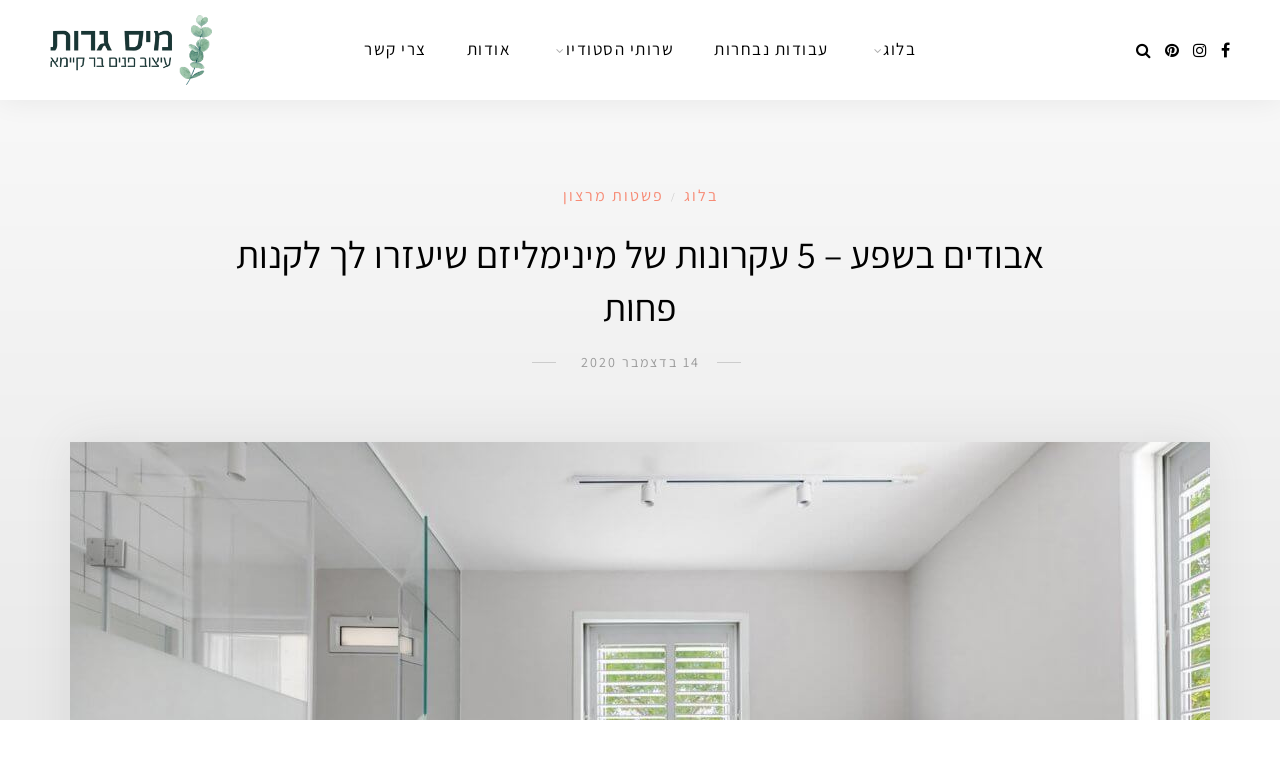

--- FILE ---
content_type: text/html; charset=UTF-8
request_url: https://www.missgarot.co.il/%D7%90%D7%91%D7%95%D7%93%D7%99%D7%9D-%D7%91%D7%A9%D7%A4%D7%A2-5-%D7%AA%D7%95%D7%91%D7%A0%D7%95%D7%AA-%D7%A9%D7%9C-%D7%9E%D7%99%D7%A0%D7%99%D7%9E%D7%9C%D7%99%D7%96%D7%9D/
body_size: 52268
content:
<!DOCTYPE html>
<html dir="rtl" lang="he-IL">
<head>
	<meta charset="UTF-8">
	<meta name="viewport" content="width=device-width, initial-scale=1">
	<link rel="profile" href="http://gmpg.org/xfn/11" />
	<link rel="pingback" href="https://www.missgarot.co.il/xmlrpc.php" />
<link href="https://fonts.googleapis.com/css?family=Roboto:300&display=swap" rel="stylesheet">

	<meta name='robots' content='index, follow, max-image-preview:large, max-snippet:-1, max-video-preview:-1' />

	<!-- This site is optimized with the Yoast SEO plugin v26.7 - https://yoast.com/wordpress/plugins/seo/ -->
	<title>אבודים בשפע - 5 עקרונות של מינימליזם שיעזרו לך לקנות פחות - מיס גרות</title>
	<meta name="description" content="לא חסרים פריטים יפים ומעוצבים בעולם, אך מה שכן חסר הוא מרחב מחייה נטול עומס ויזואלי וחפצים מיותרים. 5 עקרונות של מינימליזם שיעזרו לך לקנות פחות ולהנות יותר." />
	<link rel="canonical" href="https://www.missgarot.co.il/אבודים-בשפע-5-תובנות-של-מינימליזם/" />
	<meta property="og:locale" content="he_IL" />
	<meta property="og:type" content="article" />
	<meta property="og:title" content="אבודים בשפע - 5 עקרונות של מינימליזם שיעזרו לך לקנות פחות - מיס גרות" />
	<meta property="og:description" content="לא חסרים פריטים יפים ומעוצבים בעולם, אך מה שכן חסר הוא מרחב מחייה נטול עומס ויזואלי וחפצים מיותרים. 5 עקרונות של מינימליזם שיעזרו לך לקנות פחות ולהנות יותר." />
	<meta property="og:url" content="https://www.missgarot.co.il/אבודים-בשפע-5-תובנות-של-מינימליזם/" />
	<meta property="og:site_name" content="מיס גרות" />
	<meta property="article:publisher" content="https://www.facebook.com/MissGarot" />
	<meta property="article:author" content="https://www.facebook.com/gonenliron" />
	<meta property="article:published_time" content="2020-12-14T09:58:10+00:00" />
	<meta property="article:modified_time" content="2020-12-15T10:29:21+00:00" />
	<meta property="og:image" content="https://www.missgarot.co.il/wp-content/uploads/2020/10/LironG-9.9.20-83new_copy-1.jpg" />
	<meta property="og:image:width" content="1620" />
	<meta property="og:image:height" content="1080" />
	<meta property="og:image:type" content="image/jpeg" />
	<meta name="author" content="Miss Garot" />
	<meta name="twitter:label1" content="נכתב על יד" />
	<meta name="twitter:data1" content="Miss Garot" />
	<script type="application/ld+json" class="yoast-schema-graph">{"@context":"https://schema.org","@graph":[{"@type":"Article","@id":"https://www.missgarot.co.il/%d7%90%d7%91%d7%95%d7%93%d7%99%d7%9d-%d7%91%d7%a9%d7%a4%d7%a2-5-%d7%aa%d7%95%d7%91%d7%a0%d7%95%d7%aa-%d7%a9%d7%9c-%d7%9e%d7%99%d7%a0%d7%99%d7%9e%d7%9c%d7%99%d7%96%d7%9d/#article","isPartOf":{"@id":"https://www.missgarot.co.il/%d7%90%d7%91%d7%95%d7%93%d7%99%d7%9d-%d7%91%d7%a9%d7%a4%d7%a2-5-%d7%aa%d7%95%d7%91%d7%a0%d7%95%d7%aa-%d7%a9%d7%9c-%d7%9e%d7%99%d7%a0%d7%99%d7%9e%d7%9c%d7%99%d7%96%d7%9d/"},"author":{"name":"Miss Garot","@id":"https://www.missgarot.co.il/#/schema/person/c483996f4950def3fb58339335cffaa9"},"headline":"אבודים בשפע &#8211; 5 עקרונות של מינימליזם שיעזרו לך לקנות פחות","datePublished":"2020-12-14T09:58:10+00:00","dateModified":"2020-12-15T10:29:21+00:00","mainEntityOfPage":{"@id":"https://www.missgarot.co.il/%d7%90%d7%91%d7%95%d7%93%d7%99%d7%9d-%d7%91%d7%a9%d7%a4%d7%a2-5-%d7%aa%d7%95%d7%91%d7%a0%d7%95%d7%aa-%d7%a9%d7%9c-%d7%9e%d7%99%d7%a0%d7%99%d7%9e%d7%9c%d7%99%d7%96%d7%9d/"},"wordCount":21,"commentCount":2,"image":{"@id":"https://www.missgarot.co.il/%d7%90%d7%91%d7%95%d7%93%d7%99%d7%9d-%d7%91%d7%a9%d7%a4%d7%a2-5-%d7%aa%d7%95%d7%91%d7%a0%d7%95%d7%aa-%d7%a9%d7%9c-%d7%9e%d7%99%d7%a0%d7%99%d7%9e%d7%9c%d7%99%d7%96%d7%9d/#primaryimage"},"thumbnailUrl":"https://www.missgarot.co.il/wp-content/uploads/2020/10/LironG-9.9.20-83new_copy-1.jpg","keywords":["מינימליזם","עיצוב הבית","פשטות מרצון"],"articleSection":["בלוג","פשטות מרצון"],"inLanguage":"he-IL","potentialAction":[{"@type":"CommentAction","name":"Comment","target":["https://www.missgarot.co.il/%d7%90%d7%91%d7%95%d7%93%d7%99%d7%9d-%d7%91%d7%a9%d7%a4%d7%a2-5-%d7%aa%d7%95%d7%91%d7%a0%d7%95%d7%aa-%d7%a9%d7%9c-%d7%9e%d7%99%d7%a0%d7%99%d7%9e%d7%9c%d7%99%d7%96%d7%9d/#respond"]}]},{"@type":"WebPage","@id":"https://www.missgarot.co.il/%d7%90%d7%91%d7%95%d7%93%d7%99%d7%9d-%d7%91%d7%a9%d7%a4%d7%a2-5-%d7%aa%d7%95%d7%91%d7%a0%d7%95%d7%aa-%d7%a9%d7%9c-%d7%9e%d7%99%d7%a0%d7%99%d7%9e%d7%9c%d7%99%d7%96%d7%9d/","url":"https://www.missgarot.co.il/%d7%90%d7%91%d7%95%d7%93%d7%99%d7%9d-%d7%91%d7%a9%d7%a4%d7%a2-5-%d7%aa%d7%95%d7%91%d7%a0%d7%95%d7%aa-%d7%a9%d7%9c-%d7%9e%d7%99%d7%a0%d7%99%d7%9e%d7%9c%d7%99%d7%96%d7%9d/","name":"אבודים בשפע - 5 עקרונות של מינימליזם שיעזרו לך לקנות פחות - מיס גרות","isPartOf":{"@id":"https://www.missgarot.co.il/#website"},"primaryImageOfPage":{"@id":"https://www.missgarot.co.il/%d7%90%d7%91%d7%95%d7%93%d7%99%d7%9d-%d7%91%d7%a9%d7%a4%d7%a2-5-%d7%aa%d7%95%d7%91%d7%a0%d7%95%d7%aa-%d7%a9%d7%9c-%d7%9e%d7%99%d7%a0%d7%99%d7%9e%d7%9c%d7%99%d7%96%d7%9d/#primaryimage"},"image":{"@id":"https://www.missgarot.co.il/%d7%90%d7%91%d7%95%d7%93%d7%99%d7%9d-%d7%91%d7%a9%d7%a4%d7%a2-5-%d7%aa%d7%95%d7%91%d7%a0%d7%95%d7%aa-%d7%a9%d7%9c-%d7%9e%d7%99%d7%a0%d7%99%d7%9e%d7%9c%d7%99%d7%96%d7%9d/#primaryimage"},"thumbnailUrl":"https://www.missgarot.co.il/wp-content/uploads/2020/10/LironG-9.9.20-83new_copy-1.jpg","datePublished":"2020-12-14T09:58:10+00:00","dateModified":"2020-12-15T10:29:21+00:00","author":{"@id":"https://www.missgarot.co.il/#/schema/person/c483996f4950def3fb58339335cffaa9"},"description":"לא חסרים פריטים יפים ומעוצבים בעולם, אך מה שכן חסר הוא מרחב מחייה נטול עומס ויזואלי וחפצים מיותרים. 5 עקרונות של מינימליזם שיעזרו לך לקנות פחות ולהנות יותר.","inLanguage":"he-IL","potentialAction":[{"@type":"ReadAction","target":["https://www.missgarot.co.il/%d7%90%d7%91%d7%95%d7%93%d7%99%d7%9d-%d7%91%d7%a9%d7%a4%d7%a2-5-%d7%aa%d7%95%d7%91%d7%a0%d7%95%d7%aa-%d7%a9%d7%9c-%d7%9e%d7%99%d7%a0%d7%99%d7%9e%d7%9c%d7%99%d7%96%d7%9d/"]}]},{"@type":"ImageObject","inLanguage":"he-IL","@id":"https://www.missgarot.co.il/%d7%90%d7%91%d7%95%d7%93%d7%99%d7%9d-%d7%91%d7%a9%d7%a4%d7%a2-5-%d7%aa%d7%95%d7%91%d7%a0%d7%95%d7%aa-%d7%a9%d7%9c-%d7%9e%d7%99%d7%a0%d7%99%d7%9e%d7%9c%d7%99%d7%96%d7%9d/#primaryimage","url":"https://www.missgarot.co.il/wp-content/uploads/2020/10/LironG-9.9.20-83new_copy-1.jpg","contentUrl":"https://www.missgarot.co.il/wp-content/uploads/2020/10/LironG-9.9.20-83new_copy-1.jpg","width":1620,"height":1080},{"@type":"WebSite","@id":"https://www.missgarot.co.il/#website","url":"https://www.missgarot.co.il/","name":"מיס גרות","description":"בלוג וסטודיו לעיצוב פנים בר קיימא במודעות קשובה","potentialAction":[{"@type":"SearchAction","target":{"@type":"EntryPoint","urlTemplate":"https://www.missgarot.co.il/?s={search_term_string}"},"query-input":{"@type":"PropertyValueSpecification","valueRequired":true,"valueName":"search_term_string"}}],"inLanguage":"he-IL"},{"@type":"Person","@id":"https://www.missgarot.co.il/#/schema/person/c483996f4950def3fb58339335cffaa9","name":"Miss Garot","image":{"@type":"ImageObject","inLanguage":"he-IL","@id":"https://www.missgarot.co.il/#/schema/person/image/","url":"https://secure.gravatar.com/avatar/e0a728ed308e5c2b25255a262afd88979f47671fbcc974351d3aeb573e5f4b17?s=96&d=mm&r=g","contentUrl":"https://secure.gravatar.com/avatar/e0a728ed308e5c2b25255a262afd88979f47671fbcc974351d3aeb573e5f4b17?s=96&d=mm&r=g","caption":"Miss Garot"},"description":"לירון גונן, מעצבת פנים ויוצרת תוכן, בעלת סטודיו המתמחה בעיצוב פנים בר קיימא","sameAs":["https://www.facebook.com/gonenliron","https://www.instagram.com/missgarot/"],"url":"https://www.missgarot.co.il/author/ot4um/"}]}</script>
	<!-- / Yoast SEO plugin. -->


<link rel='dns-prefetch' href='//www.missgarot.co.il' />
<link rel="alternate" type="application/rss+xml" title="מיס גרות &laquo; פיד‏" href="https://www.missgarot.co.il/feed/" />
<link rel="alternate" type="application/rss+xml" title="מיס גרות &laquo; פיד תגובות‏" href="https://www.missgarot.co.il/comments/feed/" />
<link rel="alternate" type="application/rss+xml" title="מיס גרות &laquo; פיד תגובות של אבודים בשפע &#8211; 5 עקרונות של מינימליזם שיעזרו לך לקנות פחות" href="https://www.missgarot.co.il/%d7%90%d7%91%d7%95%d7%93%d7%99%d7%9d-%d7%91%d7%a9%d7%a4%d7%a2-5-%d7%aa%d7%95%d7%91%d7%a0%d7%95%d7%aa-%d7%a9%d7%9c-%d7%9e%d7%99%d7%a0%d7%99%d7%9e%d7%9c%d7%99%d7%96%d7%9d/feed/" />
<link rel="alternate" title="oEmbed (JSON)" type="application/json+oembed" href="https://www.missgarot.co.il/wp-json/oembed/1.0/embed?url=https%3A%2F%2Fwww.missgarot.co.il%2F%25d7%2590%25d7%2591%25d7%2595%25d7%2593%25d7%2599%25d7%259d-%25d7%2591%25d7%25a9%25d7%25a4%25d7%25a2-5-%25d7%25aa%25d7%2595%25d7%2591%25d7%25a0%25d7%2595%25d7%25aa-%25d7%25a9%25d7%259c-%25d7%259e%25d7%2599%25d7%25a0%25d7%2599%25d7%259e%25d7%259c%25d7%2599%25d7%2596%25d7%259d%2F" />
<link rel="alternate" title="oEmbed (XML)" type="text/xml+oembed" href="https://www.missgarot.co.il/wp-json/oembed/1.0/embed?url=https%3A%2F%2Fwww.missgarot.co.il%2F%25d7%2590%25d7%2591%25d7%2595%25d7%2593%25d7%2599%25d7%259d-%25d7%2591%25d7%25a9%25d7%25a4%25d7%25a2-5-%25d7%25aa%25d7%2595%25d7%2591%25d7%25a0%25d7%2595%25d7%25aa-%25d7%25a9%25d7%259c-%25d7%259e%25d7%2599%25d7%25a0%25d7%2599%25d7%259e%25d7%259c%25d7%2599%25d7%2596%25d7%259d%2F&#038;format=xml" />
<style id='wp-img-auto-sizes-contain-inline-css' type='text/css'>
img:is([sizes=auto i],[sizes^="auto," i]){contain-intrinsic-size:3000px 1500px}
/*# sourceURL=wp-img-auto-sizes-contain-inline-css */
</style>

<link rel='stylesheet' id='sbi_styles-css' href='https://www.missgarot.co.il/wp-content/plugins/instagram-feed-pro/css/sbi-styles.min.css?ver=6.0.8' type='text/css' media='all' />
<style id='wp-emoji-styles-inline-css' type='text/css'>

	img.wp-smiley, img.emoji {
		display: inline !important;
		border: none !important;
		box-shadow: none !important;
		height: 1em !important;
		width: 1em !important;
		margin: 0 0.07em !important;
		vertical-align: -0.1em !important;
		background: none !important;
		padding: 0 !important;
	}
/*# sourceURL=wp-emoji-styles-inline-css */
</style>
<link rel='stylesheet' id='wp-block-library-rtl-css' href='https://www.missgarot.co.il/wp-includes/css/dist/block-library/style-rtl.min.css?ver=6.9' type='text/css' media='all' />
<style id='classic-theme-styles-inline-css' type='text/css'>
/*! This file is auto-generated */
.wp-block-button__link{color:#fff;background-color:#32373c;border-radius:9999px;box-shadow:none;text-decoration:none;padding:calc(.667em + 2px) calc(1.333em + 2px);font-size:1.125em}.wp-block-file__button{background:#32373c;color:#fff;text-decoration:none}
/*# sourceURL=/wp-includes/css/classic-themes.min.css */
</style>
<link rel='stylesheet' id='sitka_blocks_styles-css' href='https://www.missgarot.co.il/wp-content/plugins/sitka-blocks/css/sitka-blocks-style.css?ver=6.9' type='text/css' media='all' />
<style id='global-styles-inline-css' type='text/css'>
:root{--wp--preset--aspect-ratio--square: 1;--wp--preset--aspect-ratio--4-3: 4/3;--wp--preset--aspect-ratio--3-4: 3/4;--wp--preset--aspect-ratio--3-2: 3/2;--wp--preset--aspect-ratio--2-3: 2/3;--wp--preset--aspect-ratio--16-9: 16/9;--wp--preset--aspect-ratio--9-16: 9/16;--wp--preset--color--black: #000000;--wp--preset--color--cyan-bluish-gray: #abb8c3;--wp--preset--color--white: #ffffff;--wp--preset--color--pale-pink: #f78da7;--wp--preset--color--vivid-red: #cf2e2e;--wp--preset--color--luminous-vivid-orange: #ff6900;--wp--preset--color--luminous-vivid-amber: #fcb900;--wp--preset--color--light-green-cyan: #7bdcb5;--wp--preset--color--vivid-green-cyan: #00d084;--wp--preset--color--pale-cyan-blue: #8ed1fc;--wp--preset--color--vivid-cyan-blue: #0693e3;--wp--preset--color--vivid-purple: #9b51e0;--wp--preset--color--sitka-accent: #f78a74;--wp--preset--color--sitka-light-accent: #ffd6cb;--wp--preset--color--sitka-black: #000000;--wp--preset--color--sitka-ultradark-gray: #1f2025;--wp--preset--color--sitka-gray: #999999;--wp--preset--color--sitka-light-gray: #b5b5b5;--wp--preset--color--sitka-ultralight-gray: #f4f4f4;--wp--preset--color--sitka-white: #ffffff;--wp--preset--gradient--vivid-cyan-blue-to-vivid-purple: linear-gradient(135deg,rgb(6,147,227) 0%,rgb(155,81,224) 100%);--wp--preset--gradient--light-green-cyan-to-vivid-green-cyan: linear-gradient(135deg,rgb(122,220,180) 0%,rgb(0,208,130) 100%);--wp--preset--gradient--luminous-vivid-amber-to-luminous-vivid-orange: linear-gradient(135deg,rgb(252,185,0) 0%,rgb(255,105,0) 100%);--wp--preset--gradient--luminous-vivid-orange-to-vivid-red: linear-gradient(135deg,rgb(255,105,0) 0%,rgb(207,46,46) 100%);--wp--preset--gradient--very-light-gray-to-cyan-bluish-gray: linear-gradient(135deg,rgb(238,238,238) 0%,rgb(169,184,195) 100%);--wp--preset--gradient--cool-to-warm-spectrum: linear-gradient(135deg,rgb(74,234,220) 0%,rgb(151,120,209) 20%,rgb(207,42,186) 40%,rgb(238,44,130) 60%,rgb(251,105,98) 80%,rgb(254,248,76) 100%);--wp--preset--gradient--blush-light-purple: linear-gradient(135deg,rgb(255,206,236) 0%,rgb(152,150,240) 100%);--wp--preset--gradient--blush-bordeaux: linear-gradient(135deg,rgb(254,205,165) 0%,rgb(254,45,45) 50%,rgb(107,0,62) 100%);--wp--preset--gradient--luminous-dusk: linear-gradient(135deg,rgb(255,203,112) 0%,rgb(199,81,192) 50%,rgb(65,88,208) 100%);--wp--preset--gradient--pale-ocean: linear-gradient(135deg,rgb(255,245,203) 0%,rgb(182,227,212) 50%,rgb(51,167,181) 100%);--wp--preset--gradient--electric-grass: linear-gradient(135deg,rgb(202,248,128) 0%,rgb(113,206,126) 100%);--wp--preset--gradient--midnight: linear-gradient(135deg,rgb(2,3,129) 0%,rgb(40,116,252) 100%);--wp--preset--font-size--small: 13px;--wp--preset--font-size--medium: 20px;--wp--preset--font-size--large: 36px;--wp--preset--font-size--x-large: 42px;--wp--preset--spacing--20: 0.44rem;--wp--preset--spacing--30: 0.67rem;--wp--preset--spacing--40: 1rem;--wp--preset--spacing--50: 1.5rem;--wp--preset--spacing--60: 2.25rem;--wp--preset--spacing--70: 3.38rem;--wp--preset--spacing--80: 5.06rem;--wp--preset--shadow--natural: 6px 6px 9px rgba(0, 0, 0, 0.2);--wp--preset--shadow--deep: 12px 12px 50px rgba(0, 0, 0, 0.4);--wp--preset--shadow--sharp: 6px 6px 0px rgba(0, 0, 0, 0.2);--wp--preset--shadow--outlined: 6px 6px 0px -3px rgb(255, 255, 255), 6px 6px rgb(0, 0, 0);--wp--preset--shadow--crisp: 6px 6px 0px rgb(0, 0, 0);}:where(.is-layout-flex){gap: 0.5em;}:where(.is-layout-grid){gap: 0.5em;}body .is-layout-flex{display: flex;}.is-layout-flex{flex-wrap: wrap;align-items: center;}.is-layout-flex > :is(*, div){margin: 0;}body .is-layout-grid{display: grid;}.is-layout-grid > :is(*, div){margin: 0;}:where(.wp-block-columns.is-layout-flex){gap: 2em;}:where(.wp-block-columns.is-layout-grid){gap: 2em;}:where(.wp-block-post-template.is-layout-flex){gap: 1.25em;}:where(.wp-block-post-template.is-layout-grid){gap: 1.25em;}.has-black-color{color: var(--wp--preset--color--black) !important;}.has-cyan-bluish-gray-color{color: var(--wp--preset--color--cyan-bluish-gray) !important;}.has-white-color{color: var(--wp--preset--color--white) !important;}.has-pale-pink-color{color: var(--wp--preset--color--pale-pink) !important;}.has-vivid-red-color{color: var(--wp--preset--color--vivid-red) !important;}.has-luminous-vivid-orange-color{color: var(--wp--preset--color--luminous-vivid-orange) !important;}.has-luminous-vivid-amber-color{color: var(--wp--preset--color--luminous-vivid-amber) !important;}.has-light-green-cyan-color{color: var(--wp--preset--color--light-green-cyan) !important;}.has-vivid-green-cyan-color{color: var(--wp--preset--color--vivid-green-cyan) !important;}.has-pale-cyan-blue-color{color: var(--wp--preset--color--pale-cyan-blue) !important;}.has-vivid-cyan-blue-color{color: var(--wp--preset--color--vivid-cyan-blue) !important;}.has-vivid-purple-color{color: var(--wp--preset--color--vivid-purple) !important;}.has-black-background-color{background-color: var(--wp--preset--color--black) !important;}.has-cyan-bluish-gray-background-color{background-color: var(--wp--preset--color--cyan-bluish-gray) !important;}.has-white-background-color{background-color: var(--wp--preset--color--white) !important;}.has-pale-pink-background-color{background-color: var(--wp--preset--color--pale-pink) !important;}.has-vivid-red-background-color{background-color: var(--wp--preset--color--vivid-red) !important;}.has-luminous-vivid-orange-background-color{background-color: var(--wp--preset--color--luminous-vivid-orange) !important;}.has-luminous-vivid-amber-background-color{background-color: var(--wp--preset--color--luminous-vivid-amber) !important;}.has-light-green-cyan-background-color{background-color: var(--wp--preset--color--light-green-cyan) !important;}.has-vivid-green-cyan-background-color{background-color: var(--wp--preset--color--vivid-green-cyan) !important;}.has-pale-cyan-blue-background-color{background-color: var(--wp--preset--color--pale-cyan-blue) !important;}.has-vivid-cyan-blue-background-color{background-color: var(--wp--preset--color--vivid-cyan-blue) !important;}.has-vivid-purple-background-color{background-color: var(--wp--preset--color--vivid-purple) !important;}.has-black-border-color{border-color: var(--wp--preset--color--black) !important;}.has-cyan-bluish-gray-border-color{border-color: var(--wp--preset--color--cyan-bluish-gray) !important;}.has-white-border-color{border-color: var(--wp--preset--color--white) !important;}.has-pale-pink-border-color{border-color: var(--wp--preset--color--pale-pink) !important;}.has-vivid-red-border-color{border-color: var(--wp--preset--color--vivid-red) !important;}.has-luminous-vivid-orange-border-color{border-color: var(--wp--preset--color--luminous-vivid-orange) !important;}.has-luminous-vivid-amber-border-color{border-color: var(--wp--preset--color--luminous-vivid-amber) !important;}.has-light-green-cyan-border-color{border-color: var(--wp--preset--color--light-green-cyan) !important;}.has-vivid-green-cyan-border-color{border-color: var(--wp--preset--color--vivid-green-cyan) !important;}.has-pale-cyan-blue-border-color{border-color: var(--wp--preset--color--pale-cyan-blue) !important;}.has-vivid-cyan-blue-border-color{border-color: var(--wp--preset--color--vivid-cyan-blue) !important;}.has-vivid-purple-border-color{border-color: var(--wp--preset--color--vivid-purple) !important;}.has-vivid-cyan-blue-to-vivid-purple-gradient-background{background: var(--wp--preset--gradient--vivid-cyan-blue-to-vivid-purple) !important;}.has-light-green-cyan-to-vivid-green-cyan-gradient-background{background: var(--wp--preset--gradient--light-green-cyan-to-vivid-green-cyan) !important;}.has-luminous-vivid-amber-to-luminous-vivid-orange-gradient-background{background: var(--wp--preset--gradient--luminous-vivid-amber-to-luminous-vivid-orange) !important;}.has-luminous-vivid-orange-to-vivid-red-gradient-background{background: var(--wp--preset--gradient--luminous-vivid-orange-to-vivid-red) !important;}.has-very-light-gray-to-cyan-bluish-gray-gradient-background{background: var(--wp--preset--gradient--very-light-gray-to-cyan-bluish-gray) !important;}.has-cool-to-warm-spectrum-gradient-background{background: var(--wp--preset--gradient--cool-to-warm-spectrum) !important;}.has-blush-light-purple-gradient-background{background: var(--wp--preset--gradient--blush-light-purple) !important;}.has-blush-bordeaux-gradient-background{background: var(--wp--preset--gradient--blush-bordeaux) !important;}.has-luminous-dusk-gradient-background{background: var(--wp--preset--gradient--luminous-dusk) !important;}.has-pale-ocean-gradient-background{background: var(--wp--preset--gradient--pale-ocean) !important;}.has-electric-grass-gradient-background{background: var(--wp--preset--gradient--electric-grass) !important;}.has-midnight-gradient-background{background: var(--wp--preset--gradient--midnight) !important;}.has-small-font-size{font-size: var(--wp--preset--font-size--small) !important;}.has-medium-font-size{font-size: var(--wp--preset--font-size--medium) !important;}.has-large-font-size{font-size: var(--wp--preset--font-size--large) !important;}.has-x-large-font-size{font-size: var(--wp--preset--font-size--x-large) !important;}
:where(.wp-block-post-template.is-layout-flex){gap: 1.25em;}:where(.wp-block-post-template.is-layout-grid){gap: 1.25em;}
:where(.wp-block-term-template.is-layout-flex){gap: 1.25em;}:where(.wp-block-term-template.is-layout-grid){gap: 1.25em;}
:where(.wp-block-columns.is-layout-flex){gap: 2em;}:where(.wp-block-columns.is-layout-grid){gap: 2em;}
:root :where(.wp-block-pullquote){font-size: 1.5em;line-height: 1.6;}
/*# sourceURL=global-styles-inline-css */
</style>
<link rel='stylesheet' id='contact-form-7-css' href='https://www.missgarot.co.il/wp-content/plugins/contact-form-7/includes/css/styles.css?ver=6.1.4' type='text/css' media='all' />
<link rel='stylesheet' id='contact-form-7-rtl-css' href='https://www.missgarot.co.il/wp-content/plugins/contact-form-7/includes/css/styles-rtl.css?ver=6.1.4' type='text/css' media='all' />
<link rel='stylesheet' id='sitka-style-css' href='https://www.missgarot.co.il/wp-content/themes/sitka/style.css?ver=6.9' type='text/css' media='all' />
<link rel='stylesheet' id='sitka-child-style-css' href='https://www.missgarot.co.il/wp-content/themes/sitka-child/style.css?ver=1.0.0' type='text/css' media='all' />
<link rel='stylesheet' id='fontawesome-css' href='https://www.missgarot.co.il/wp-content/themes/sitka/css/font-awesome.min.css?ver=6.9' type='text/css' media='all' />
<script type="text/javascript" src="https://www.missgarot.co.il/wp-includes/js/jquery/jquery.min.js?ver=3.7.1" id="jquery-core-js"></script>
<script type="text/javascript" src="https://www.missgarot.co.il/wp-includes/js/jquery/jquery-migrate.min.js?ver=3.4.1" id="jquery-migrate-js"></script>
<link rel="https://api.w.org/" href="https://www.missgarot.co.il/wp-json/" /><link rel="alternate" title="JSON" type="application/json" href="https://www.missgarot.co.il/wp-json/wp/v2/posts/10167" /><link rel="EditURI" type="application/rsd+xml" title="RSD" href="https://www.missgarot.co.il/xmlrpc.php?rsd" />
<meta name="generator" content="WordPress 6.9" />
<link rel='shortlink' href='https://www.missgarot.co.il/?p=10167' />
<!--analytics-->
<script>
  (function(i,s,o,g,r,a,m){i['GoogleAnalyticsObject']=r;i[r]=i[r]||function(){
  (i[r].q=i[r].q||[]).push(arguments)},i[r].l=1*new Date();a=s.createElement(o),
  m=s.getElementsByTagName(o)[0];a.async=1;a.src=g;m.parentNode.insertBefore(a,m)
  })(window,document,'script','https://www.google-analytics.com/analytics.js','ga');

  ga('create', 'UA-45011666-1', 'auto');
  ga('send', 'pageview');

</script>


<!-- Global site tag (gtag.js) - Google Analytics -->
<script async src="https://www.googletagmanager.com/gtag/js?id=UA-45011666-1"></script>
<script>
  window.dataLayer = window.dataLayer || [];
  function gtag(){dataLayer.push(arguments);}
  gtag('js', new Date());

  gtag('config', 'UA-45011666-1');
</script>

<!-- Facebook Pixel Code -->
<script>
  !function(f,b,e,v,n,t,s)
  {if(f.fbq)return;n=f.fbq=function(){n.callMethod?
  n.callMethod.apply(n,arguments):n.queue.push(arguments)};
  if(!f._fbq)f._fbq=n;n.push=n;n.loaded=!0;n.version='2.0';
  n.queue=[];t=b.createElement(e);t.async=!0;
  t.src=v;s=b.getElementsByTagName(e)[0];
  s.parentNode.insertBefore(t,s)}(window, document,'script',
  'https://connect.facebook.net/en_US/fbevents.js');
  fbq('init', '361532397913585');
  fbq('track', 'PageView');
</script>
<noscript><img height="1" width="1" style="display:none"
  src="https://www.facebook.com/tr?id=361532397913585&ev=PageView&noscript=1"
/></noscript>
<!-- End Facebook Pixel Code -->




<!-- Hotjar Tracking Code for https://www.missgarot.co.il -->
<script>
    (function(h,o,t,j,a,r){
        h.hj=h.hj||function(){(h.hj.q=h.hj.q||[]).push(arguments)};
        h._hjSettings={hjid:1094993,hjsv:6};
        a=o.getElementsByTagName('head')[0];
        r=o.createElement('script');r.async=1;
        r.src=t+h._hjSettings.hjid+j+h._hjSettings.hjsv;
        a.appendChild(r);
    })(window,document,'https://static.hotjar.com/c/hotjar-','.js?sv=');
</script>




<meta name="google-site-verification" content="clr-b9Z4HUblpF40LPf9-LfUSQJou-zjrRQwMNVipEg" />     <meta name="ti-site-data" content="eyJyIjoiMTowITc6MCEzMDowIiwibyI6Imh0dHBzOlwvXC93d3cubWlzc2dhcm90LmNvLmlsXC93cC1hZG1pblwvYWRtaW4tYWpheC5waHA/[base64]" /><style>.mc4wp-checkbox-wp-registration-form{clear:both;width:auto;display:block;position:static}.mc4wp-checkbox-wp-registration-form input{float:none;vertical-align:middle;-webkit-appearance:checkbox;width:auto;max-width:21px;margin:0 6px 0 0;padding:0;position:static;display:inline-block!important}.mc4wp-checkbox-wp-registration-form label{float:none;cursor:pointer;width:auto;margin:0 0 16px;display:block;position:static}</style><meta name="generator" content="Elementor 3.34.1; features: additional_custom_breakpoints; settings: css_print_method-internal, google_font-enabled, font_display-auto">
<style type="text/css">.recentcomments a{display:inline !important;padding:0 !important;margin:0 !important;}</style>			<style>
				.e-con.e-parent:nth-of-type(n+4):not(.e-lazyloaded):not(.e-no-lazyload),
				.e-con.e-parent:nth-of-type(n+4):not(.e-lazyloaded):not(.e-no-lazyload) * {
					background-image: none !important;
				}
				@media screen and (max-height: 1024px) {
					.e-con.e-parent:nth-of-type(n+3):not(.e-lazyloaded):not(.e-no-lazyload),
					.e-con.e-parent:nth-of-type(n+3):not(.e-lazyloaded):not(.e-no-lazyload) * {
						background-image: none !important;
					}
				}
				@media screen and (max-height: 640px) {
					.e-con.e-parent:nth-of-type(n+2):not(.e-lazyloaded):not(.e-no-lazyload),
					.e-con.e-parent:nth-of-type(n+2):not(.e-lazyloaded):not(.e-no-lazyload) * {
						background-image: none !important;
					}
				}
			</style>
			<link rel="icon" href="https://www.missgarot.co.il/wp-content/uploads/2020/04/cropped-פאביקון-מיס-גרות-2-32x32.png" sizes="32x32" />
<link rel="icon" href="https://www.missgarot.co.il/wp-content/uploads/2020/04/cropped-פאביקון-מיס-גרות-2-192x192.png" sizes="192x192" />
<link rel="apple-touch-icon" href="https://www.missgarot.co.il/wp-content/uploads/2020/04/cropped-פאביקון-מיס-גרות-2-180x180.png" />
<meta name="msapplication-TileImage" content="https://www.missgarot.co.il/wp-content/uploads/2020/04/cropped-פאביקון-מיס-גרות-2-270x270.png" />
		<style type="text/css" id="wp-custom-css">
			/*Font*/
.feat-author .by, .widget_recent_comments .comment-author-link a, .post-cats, .post-cats a, .sp-date .updated .published, .list-item .post-cats a, .sitka-block-grid-item .post-cats a, .list-item .sp-date, .feat-area .post-cats a, .feat-area .post-cats, .feat-area .sp-date, .widget_recent_comments, .comment-author-link, .widget_recent_comments,  .comment-author-link a, .widget_recent_comments .comment-author-link
{
	font-family: "Assistant", sans-serif!important;
	font-style: normal;
}

/*mobile menu*/
.sidr ul.menu li a {
	    font-size: 17px!important;
}

#close-mobile-menu {
	left: 28px!important;
	right: initial;
}

/*Header*/
.slick-slide .feat-author img, .feat-author img {
	margin: 0 0 0 7px;
}


.date-wrap:before {
	margin-right: -41px;
	margin-left:0px;
}
.date-wrap:after {
	margin-left: 0px;
	margin-right: 25px;}

.date-wrap {
direction:rtl !important;
}

.feat-area.fullscreen .post-header h2 a {
	    font-size: 56px!important;
}

/*Slider*/
[dir='rtl'] .slick-slide {
    float: left;
}
.slick-slider .slick-track, .slick-slider .slick-list {
direction: ltr;
	unicode-bidi: bidi-override;
}

.form-wrap input[type=email] {
	text-align: left;
}
@media only screen and (max-width: 900px) {
.feat-area.fullscreen .post-header h2 a {
    line-height: 1.2!important;
    font-size: 50px!important;
	}}

.feat-author {
	direction: rtl;
	
}
/*menu*/
#nav-wrapper ul.menu ul a {
	text-align: right;
}
/*
.top-misc {
	left: 50px!important;
	right: 0px!important;
}
#header.layout1 #logo {
	    right: 50px;
	left: 0px;
}*/

/*Promo Boxes*/
@media screen and (max-width: 970px)
	#inner-wrapper .promo-style2 .promo-item h5 {
		font-size: 18px!important;
}


/*Blog posts*/

.list-style1 .list-item .post-header {
	text-align: right;
}

.post-entry h2 {
	font-size: 1.65em!important;
}

/*List - Blog post meta data*/

.list-item .sp-date:before {
	display: none;
}

.post-cats a {
font-size: 16px!important;	
}
.sp-date a {
	font-weight: 400!important;	
	font-size: 14px!important;	
}
.list-author img {
	margin: 0 0px 0 5px;	
}


.list-author {
	display: none;
}

/*Newsletter*/
.widget-slider .widget_mc4wp_form_widget .news-content {
	    direction: rtl;
    text-align: right;
}


@media only screen and (max-width: 600px) {
.widget-slider .widget_mc4wp_form_widget .form-wrap input[type=submit] {
    margin-right: 0px;	
}
}

.widget-slider .widget_mc4wp_form_widget .form-wrap input[type=submit]


/*Sidebar*/
.widget .tagcloud a {
	    font-size: 12px !important;
}

.side-pop.list .side-pop-img {
	float: right;
}

.about-label {
	font-style: normal;
}

.widget_recent_comments .comment-author-link a, .about-heading {
	    font-style: normal; 
}

.side-pop.list .side-pop-content h4 {
	text-align: right;
}

.side-pop.list .side-pop-img {
	margin: 0px 0px 0px 16px;
}

.widget-layout2.line-heading .widget-title:before {
	    margin: 0 0px 0 15px;
}

.side-count {
	right: -10px;
	left: 0px;
}

.widget-layout2.line-heading .widget-title:after {
		    margin: 0 15px 0 0px;
}

.widget_recent_comments .comment-author-link, .widget_recent_comments .comment-author-link a {
	color: #d27866;
}
/*Category Page*/

.list-style2 .list-item .post-img {
	margin-right: 0px;
	margin-left: 35px;
}
.list-item .post-header {
	    text-align: right;
}

/*Footer*/
.insta-header h5 a {
	    letter-spacing: 1px!important;
    text-transform: none!important;
}

.insta-header span {
    font-size: 15px;
}

/*accesibility*/
#pojo-a11y-toolbar .pojo-a11y-toolbar-toggle a {
	border-radius: 0px 50px 50px 0px;
}


@media screen and (max-width:970px) {
    #inner-wrapper .promo-style2 .promo-item h5 {
    font-size:15px;
    }
	
	.post-entry p, .entry-content p {
		text-align: justify;
	}
	
	.list-style2 .list-item .post-img {
		margin-left: 0px!important;
	}
}

.sidr .menu li a {
float:right;
}

/*Post*/
.post-tags a {
	font-size: 15px!important;
}

.post-pagination span {
	font-size: 13px!important;
}


.meta-author-wrap .written {
font-size: 12px;
	font-style: normal!important;
}

.meta-author-img {
	margin-right:0px;
	margin-left: 13px;
}

.post-entry ul, .post-entry ol {
	margin: 1.7em 1.7em 1.7em 40px;
}		</style>
		<style id="kirki-inline-styles">.share-style1 .share-button{color:#f78a74;background-color:#ffffff;border-color:#f78a74;}.share-style1 .share-button:hover{color:#ffffff;background-color:#f78a74;border-color:#f6836c;}.feat-shadow{background:rgba(0,0,0,0.2);}.promo-wrap.promo-grid{grid-auto-rows:240px;}.promo-wrap.promo-mixed{grid-auto-rows:240px 240px;}#header.layout1{height:100px;}.feat-area.fullscreen .feat-item{height:calc(100vh - 100px);}.feat-area.split-slider .feat-split{height:calc(100vh - 100px);}.split-header{height:calc(100vh - 100px);}#header.layout1 #nav-wrapper .menu > li > a{line-height:100px;}.sticky-wrapper.sticky #header.layout1{height:80px;}.sticky-wrapper.sticky #header.layout1 #nav-wrapper .menu > li > a{line-height:80px;}#header.layout1 #logo img{max-height:70px;}.sticky-wrapper.sticky #header.layout1 #logo img{max-height:60px;}#mobile-menu.mobile-header .normal-logo img{max-width:200px;}#footer-logo img{max-width:400px;}#header, .sticky-wrapper.sticky #header.header-white, #mobile-menu{background:#ffffff;background-color:#ffffff;background-repeat:repeat;background-position:center center;background-attachment:scroll;-webkit-background-size:cover;-moz-background-size:cover;-ms-background-size:cover;-o-background-size:cover;background-size:cover;}#header:not(.menu-bar-layout), #mobile-menu{-webkit-box-shadow:0 0 28px rgba(0,0,0,.07);-moz-box-shadow:0 0 28px rgba(0,0,0,.07);box-shadow:0 0 28px rgba(0,0,0,.07);}#top-bar{background:#ffffff;background-color:#ffffff;background-repeat:repeat;background-position:center center;background-attachment:scroll;-webkit-background-size:cover;-moz-background-size:cover;-ms-background-size:cover;-o-background-size:cover;background-size:cover;-webkit-box-shadow:0 0 12px rgba(0,0,0,.11);-moz-box-shadow:0 0 12px rgba(0,0,0,.11);box-shadow:0 0 12px rgba(0,0,0,.11);}#header.layout3{border-color:rgba(232,232,232, 1);}#top-bar.layout4{border-color:#e8e8e8;}#nav-wrapper .menu li a, .sticky-wrapper.sticky #header.header-white #nav-wrapper .menu li a{color:#000000;}#nav-wrapper .menu li a:hover, .sticky-wrapper.sticky #header.header-white #nav-wrapper .menu li a:hover{color:#999999;}#nav-wrapper .menu li.menu-item-has-children > a:after, .sticky-wrapper.sticky #header.header-white #nav-wrapper .menu li.menu-item-has-children > a:after{color:#aaaaaa;}#nav-wrapper .menu li a{font-size:17px;letter-spacing:1.5px;text-transform:none;font-family:Assistant;font-weight:400;}#nav-wrapper .menu li{margin:0 30px;}#top-bar #nav-wrapper .menu > li{margin:0 30px 0 0;}#top-bar.layout4 #nav-wrapper .menu > li{margin:0 30px;}#nav-wrapper .menu .sub-menu, #nav-wrapper .menu .children{border-color:#f78a74;background-color:#ffffff;}#nav-wrapper ul.menu ul a:hover, #nav-wrapper .menu ul ul a:hover{background-color:#f5f5f5;border-color:#e2e2e2;color:#444444;}#nav-wrapper ul.menu ul a, #nav-wrapper .menu ul ul a{border-color:#eeeeee;color:#000000;font-size:15px;letter-spacing:1.5px;text-transform:uppercase;}.header-social a{color:#000000;}.header-social a:hover{color:#999999;}.toggle-search-box{color:#000000;}.toggle-search-box:hover{color:#999999;}.header-search-wrap{border-color:#dddddd;}.header-social a, .toggle-search-box, .cart-contents:before, .cart-contents{font-size:16px;}#sitka-search-overlay.open{background-color:rgba(255,255,255, 0.95);}#sitka-search-overlay input[type="text"], #sitka-search-overlay ::placeholder{color:#000000;}#sitka-search-overlay .close{color:#000000;}.menu-toggle{color:#000000;}.menu-icon span{color:#000000;}#insta-footer{background-color:#f4f4f4;}.insta-header h5, .insta-header h5 a{font-size:30px;letter-spacing:4px;text-transform:uppercase;color:#000000;}.insta-header span{font-size:12px;letter-spacing:2px;text-transform:uppercase;color:#555555;}#footer{background-color:#010101;}.footer-social a{background-color:(, , );color:#ffffff;}.footer-social a:hover{color:#f6836c;}.copy-text, .copy-text p{color:#888888;font-size:12px;text-transform:none;}.copy-text a{color:#ffffff;}.copy-text a:hover{color:#f6836c;}.footer-menu li a{color:rgba(255,255,255,0.6);font-size:15px;letter-spacing:2px;text-transform:uppercase;}.footer-menu li a:hover{color:#f6836c;}.footer-menu li:after{color:#555555;}.widget-title{font-size:15px;letter-spacing:2.5px;text-transform:uppercase;color:#686868;font-family:Assistant;font-weight:400;}.widget-layout2.line-heading .widget-title:before, .widget-layout2.line-heading .widget-title:after{border-color:#d5d5d5;}.widget p{font-size:17px;letter-spacing:0px;text-transform:none;color:#383838;font-family:Assistant;font-weight:400;}.widget a{color:#000000;font-family:Assistant;font-weight:400;}.widget:not(.sitka_social_widget) a:hover{color:#f78a74;}.about-name{font-size:25px;letter-spacing:2px;text-transform:none;color:#000;-webkit-box-shadow:inset 0 -8px 0 #ffd6cb;-moz-box-shadow:inset 0 -8px 0 #ffd6cb;box-shadow:inset 0 -8px 0 #ffd6cb;}.about-label{font-size:17px;letter-spacing:0px;text-transform:none;color:#3f3f3f;}.side-pop.list .side-pop-content h4{font-size:17px;letter-spacing:0px;line-height:24px;text-transform:none;}.side-pop .side-pop-content h4{font-size:17px;letter-spacing:0px;line-height:21px;text-transform:none;}.side-count{background-color:#f78a74;color:#ffffff;border-color:#ffffff;}.widget .sp-post-count{background-color:#f78a74;color:#ffffff;}.widget .promo-item h4{font-size:12px;letter-spacing:2px;line-height:1.5;text-transform:uppercase;background-color:#ffffff;color:#000000;}.widget .promo-item:hover > h4{background-color:#121212;color:#ffffff;}#sp-main.isSidebar .classic-post .post-header h2 a, #sp-main.isSidebar .classic-post .post-header h1, .layout-video-style3 #sp-main.isSidebar .post-header h1{font-size:30px;line-height:1.5;text-transform:none;color:#000000;}#sp-main.isFullwidth .classic-post .post-header h2 a, #sp-main.isFullwidth .classic-post .post-header h1{font-size:36px;line-height:1.5;text-transform:none;color:#000000;}.split-header .post-header .entry-title{font-size:36px;line-height:1.5;text-transform:none;color:#000000;margin-top:22px;margin-bottom:17px;}.layout-fullwidth-image-overlay.post-style3 .post-header .entry-title{font-size:38px;line-height:1.4;text-transform:none;color:#ffffff;margin-top:22px;margin-bottom:17px;}.layout-fullwidth-image .post-header.title-above .entry-title{font-size:38px;line-height:1.4;text-transform:none;color:#000000;}.layout-fullwidth-image .post-header.title-below .entry-title{font-size:30px;line-height:1.5;text-transform:none;color:#000000;}.bg-color-header .post-header h1{font-size:38px;line-height:1.4;text-transform:none;color:#000000;margin-top:22px;margin-bottom:17px;}#sp-main.isSidebar.page-style1 .page-header h1{font-size:30px;line-height:49px;text-transform:none;color:#000000;}#sp-main.isFullwidth.page-style1 .page-header h1{font-size:38px;line-height:1.4;text-transform:none;color:#000000;}.page-style2.layout-fullwidth-image-overlay .page-header .entry-title{font-size:38px;line-height:1.4;text-transform:none;color:#ffffff;}.page-style3.layout-fullwidth-image .page-header .entry-title, .page-style3.layout-fullwidth-image #sp-main.isFullwidth .page-header h1{font-size:38px;line-height:1.4;text-transform:none;color:#000000;}.post-cats a{font-size:14px;letter-spacing:2px;text-transform:uppercase;color:#f78a74;}.sp-date, .sp-date a{font-size:14px;letter-spacing:2px;text-transform:uppercase;color:#999999;}.date-wrap:before, .date-wrap:after{border-color:#cccccc;}.bg-color-header{background:linear-gradient(to bottom, #f8f8f8 0%, #e9e9e9 100%);}.classic-post .post-header .entry-title, .layout-fullwidth-image .isSidebar .post-header.title-below .entry-title{margin-top:15px;margin-bottom:12px;}.layout-fullwidth-image .post-header.title-below .entry-title, .layout-fullwidth-image .post-header.title-above .entry-title{margin-top:22px;margin-bottom:17px;}.post-meta, .meta-time{border-color:#e9e9e9;}.meta-author-wrap .written, .meta-time .read{font-size:11px;letter-spacing:0px;text-transform:none;color:#888888;}.author-name a, .meta-time .time{font-size:14px;letter-spacing:1.5px;text-transform:uppercase;color:#000000;}.comment-bubble, .comment-bubble:before{border-color:#cccccc;}.comment-bubble{color:#666666;}.post-entry .post-teaser{font-size:22px;line-height:33px;text-transform:none;color:#666666;}.post-header .post-teaser.title{font-size:18px;line-height:28px;text-transform:none;color:#777777;}p, .post-entry li{font-size:18px;line-height:1.8;text-transform:none;font-family:Assistant;font-weight:400;}body{color:#1f2025;}.post-entry p a, .wp-block-latest-posts a, .wp-block-categories a, .wp-block-archives a, .wp-block-latest-comments__comment-author, .wp-block-latest-comments__comment-link, .post-entry li a:not(.wp-block-button__link){color:#000000;}.post-entry p a:not(.wp-block-button__link), .wp-block-latest-posts a, .wp-block-categories a, .wp-block-archives a, .wp-block-latest-comments__comment-author, .wp-block-latest-comments__comment-link, .post-entry li a:not(.wp-block-button__link){-webkit-box-shadow:inset 0 -1px 0 #f78a74;-moz-box-shadow:inset 0 -1px 0 #f78a74;box-shadow:inset 0 -1px 0 #f78a74;}.post-entry p a:hover, .wp-block-latest-posts a:hover, .wp-block-categories a:hover, .wp-block-archives a:hover, .wp-block-latest-comments__comment-author:hover, .wp-block-latest-comments__comment-link:hover, .post-entry li a:hover:not(.wp-block-button__link){color:#f78a74;-webkit-box-shadow:inset 0 -1px 0 #f78a74;-moz-box-shadow:inset 0 -1px 0 #f78a74;box-shadow:inset 0 -1px 0 #f78a74;}.post-entry h1{font-size:32px;line-height:1.5;text-transform:none;color:#000000;}.post-entry h2{font-size:30px;line-height:1.5;text-transform:none;color:#000000;}.post-entry h3{font-size:26px;line-height:1.5;text-transform:none;color:#000000;}.post-entry h4{font-size:22px;line-height:1.5;text-transform:none;color:#000000;}.post-entry h5{font-size:20px;line-height:1.5;text-transform:none;color:#000000;}.post-entry h6{font-size:18px;line-height:1.5;text-transform:none;color:#000000;}.more-text{font-size:12px;letter-spacing:4px;text-transform:uppercase;color:#000000;font-family:Assistant;font-weight:600;}.read-more:hover .more-text{color:#f7836c;}.more-line{background-color:#f7836c;}.read-more:hover .more-line{background-color:#f7836c;}.post-entry .wp-block-quote p, #main.fullwidth .post-entry .wp-block-quote p, .post-entry .wp-block-quote:not(.is-style-large) p a{font-size:27px;line-height:40px;text-transform:none;color:#000000;}.post-entry blockquote.wp-block-quote p:first-child:before{color:#f78a74;}.post-entry blockquote.wp-block-quote cite{font-size:12px;letter-spacing:1.5px;text-transform:uppercase;color:#000000;}.post-entry blockquote.wp-block-quote.is-style-large p, .post-entry blockquote.wp-block-quote.is-style-large p a{font-size:27px;line-height:40px;text-transform:none;color:#ffffff;}.post-entry blockquote.wp-block-quote.is-style-large{background-color:#f7836c;}.post-entry blockquote.wp-block-quote.is-style-large p:first-child:before{color:#ff9885;}.post-entry blockquote.wp-block-quote.is-style-large cite{font-size:12px;letter-spacing:1.5px;text-transform:uppercase;color:#ffffff;}.widget .tagcloud a, .post-tags a{background-color:#ffffff;color:#888888;border-color:#dddddd;}.widget .tagcloud a:hover, .post-tags a:hover{border-color:#f78a74;background-color:#f78a74;color:#ffffff;}.about-author{background-color:#ffffff;-webkit-box-shadow:0 0.3rem 2.9rem 0 rgba(0,0,0, 0.1);-moz-box-shadow:0 0.3rem 2.9rem 0 rgba(0,0,0, 0.1);box-shadow:0 0.3rem 2.9rem 0 rgba(0,0,0, 0.1);}.about-heading{font-size:14px;text-transform:none;color:#999999;}.about-author h4 a{font-size:22px;letter-spacing:3px;text-transform:uppercase;color:#000000;}.about-author p{font-size:15px;line-height:24px;text-transform:none;color:#777777;}.author-links a{color:#f6836c;}.related-wrap .block-heading{font-size:16px;letter-spacing:2px;text-transform:uppercase;color:#000000;}.related-wrap .block-heading:before, .related-wrap .block-heading:after{border-color:#dddddd;}.related-item h3 a{font-size:18px;line-height:28px;text-transform:none;color:#ffffff;}.related-item .sp-date{font-size:11px;letter-spacing:2px;text-transform:uppercase;color:#e2e2e2;}.post-comments .block-heading{font-size:16px;letter-spacing:2px;text-transform:uppercase;color:#000000;}.post-comments .block-heading:before, .post-comments .block-heading:after{border-color:#dddddd;}.thecomment h6.author, .thecomment h6.author a{font-size:14px;letter-spacing:1px;text-transform:uppercase;color:#000000;}.thecomment span.date{font-size:13px;text-transform:none;color:#999999;}.thecomment .comment-text p{font-size:15px;letter-spacing:0.01em;line-height:25px;text-transform:none;color:#111111;}.post-comments span.reply a, .post-comments span.reply i{font-size:12px;letter-spacing:2px;text-transform:uppercase;color:#f6836c;}#respond input[type="text"], #respond textarea{border-color:#e3e3e3;background-color:#ffffff;}#respond #submit, .woocommerce #respond input#submit, .woocommerce #respond input#submit:hover{background-color:#f6836c;color:#ffffff;border-color:#f6836c;}.video-bg-header{background-color:#050505;}.post-pagination span{font-size:11px;letter-spacing:1.5px;text-transform:uppercase;color:#999999;}.post-pagination a{font-size:16px;line-height:28px;text-transform:none;color:#000000;}.archive-box{background-color:#f7f7f7;border-color:#eaeaea;}.archive-box span{font-size:14px;text-transform:none;color:#888888;}.archive-box h1{font-size:32px;letter-spacing:4px;text-transform:uppercase;color:#000000;}.archive-description p{font-size:14px;line-height:25px;text-transform:none;color:#555555;}.feat-area.classic-slider .post-header h2 a{font-size:32px;line-height:48px;text-transform:none;color:#ffffff;}.feat-area.classic-slider .feat-inner.style2 .post-header h2 a{font-size:24px;line-height:39px;text-transform:none;color:#000000;}.feat-area.fullscreen .post-header h2 a{font-size:40px;line-height:1.5;text-transform:none;color:#ffffff;}.feat-area.fullscreen-split .post-header h2 a{font-size:37px;line-height:58px;text-transform:none;color:#ffffff;}.feat-area.sitka-carousel.full-width .post-header h2 a{font-size:22px;line-height:35px;text-transform:none;color:#ffffff;}.feat-area.sitka-carousel.carousel-slider-center .post-header h2 a{font-size:32px;line-height:47px;text-transform:none;color:#ffffff;}.feat-area.split-slider .post-header h2 a{font-size:38px;line-height:58px;text-transform:none;color:#000000;}.feat-area.static-slider.classic-slider .post-header .static-title{font-size:52px;line-height:1.35;text-transform:none;color:#ffffff;}.feat-area.static-slider.fullscreen .post-header .static-title{font-size:52px;line-height:1.35;text-transform:none;color:#ffffff;}.feat-area .post-cats a, .feat-area .post-cats{font-size:14px;letter-spacing:2px;text-transform:uppercase;color:#ffffff;}.feat-area.classic-slider .feat-inner.style2 .post-cats a{color:#f78a74;}.feat-area.split-slider .post-cats a{color:#000000;}.feat-area .sp-date{font-size:17px;letter-spacing:2px;text-transform:uppercase;color:#ffffff;}.feat-area.classic-slider .feat-inner.style2 .sp-date{color:#999999;}.feat-area.split-slider .sp-date{color:#000000;}.feat-area .date-wrap:before, .feat-area .date-wrap:after{border-color:#ffffff;}.feat-area.classic-slider .feat-inner.style2 .date-wrap:before, .feat-area.classic-slider .feat-inner.style2 .date-wrap:after{border-color:#cccccc;}.feat-area.split-slider .date-wrap:before, .feat-area.split-slider .date-wrap:after{border-color:rgba(0,0,0, 0.35);}.feat-author .by{font-size:17px;letter-spacing:0px;text-transform:none;color:#ffffff;}.feat-author a{font-size:15px;letter-spacing:2px;text-transform:uppercase;color:#ffffff;}.feat-area.fullscreen-one .bx-wrapper .bx-pager.bx-default-pager a{border-color:#ffffff;background-color:rgba(255,255,255, 0);}.feat-area.fullscreen-one .bx-wrapper .bx-pager.bx-default-pager a.active, .feat-area.fullscreen-one .bx-wrapper .bx-pager.bx-default-pager a:hover{border-color:#ffffff;background-color:#ffffff;}.feat-area.feat-arrows .bx-wrapper .bx-controls-direction a, .feat-area.feat-arrows .slick-arrow{border-color:#ffffff;background-color:rgba(255,255,255, 0);color:#ffffff;}.feat-area.feat-arrows .bx-wrapper .bx-controls-direction a:hover, .feat-area.feat-arrows .slick-arrow:hover{border-color:#ffffff;background-color:rgba(255,255,255, 1);color:#000000;}.feat-area.split-slider.feat-arrows .bx-wrapper .bx-controls-direction a{border-color:#000000;background-color:rgba(0,0,0, 0);color:#000000;}.feat-area.split-slider.feat-arrows .bx-wrapper .bx-controls-direction a:hover{border-color:#000000;background-color:rgba(0,0,0, 1);color:#ffffff;}.feat-split-content{background-color:#fbe7da;}.static-subtitle{font-size:25px;letter-spacing:0px;text-transform:none;color:#ffffff;font-family:Assistant;font-weight:400;}.static-text{font-size:25px;letter-spacing:0px;line-height:1.7;text-transform:none;color:#ffffff;font-family:Assistant;font-weight:400;}.static-button{font-size:14px;letter-spacing:1px;text-transform:none;padding-top:12px;padding-bottom:12px;padding-left:34px;padding-right:34px;border-width:2px;border-color:#f78a74;background-color:#f78a74;color:#ffffff;font-family:Assistant;font-weight:400;-webkit-border-radius:60px;-moz-border-radius:60px;border-radius:60px;}.static-button:hover{border-color:#ffffff;background-color:#ffffff;color:#000000;}.feat-area.classic-slider .post-header .entry-title{margin-top:24px;margin-bottom:20px;}.feat-area.classic-slider .feat-inner.style2 .post-header .entry-title{margin-top:20px;margin-bottom:15px;}.feat-area.fullscreen .post-header h2.entry-title{margin-top:31px;margin-bottom:35px;}.feat-area.sitka-carousel .post-header .entry-title{margin-top:10px;margin-bottom:7px;}.feat-area.sitka-carousel.carousel-slider-center .post-header .entry-title{margin-top:16px;margin-bottom:11px;}.feat-area.split-slider .post-header .entry-title{margin-top:32px;margin-bottom:27px;}.static-slider.classic-slider .static-title{margin-top:18px;margin-bottom:20px;}.static-slider.fullscreen .static-title{margin-top:18px;margin-bottom:20px;}.promo-shadow{background-color:rgba(0,0,0,0.17);}.promo-overlay{border-color:rgba(255,255,255, 1);}.promo-item h5{font-size:18px;letter-spacing:4px;text-transform:uppercase;color:#ffffff;}.promo-item span{font-size:18px;letter-spacing:0px;line-height:1.5;text-transform:none;color:#ffffff;}.promo-style2 .promo-item h5{font-size:18px;letter-spacing:2px;text-transform:uppercase;color:#000000;background-color:rgba(255,255,255, 1);font-family:Assistant;font-weight:400;}.promo-style2 .promo-item:hover h5{background-color:rgba(255,255,255, 1);color:#000000;}.promo-style2 .promo-item:hover .promo-overlay{border-color:rgba(255,255,255, 1);}.grid-item .post-cats a, .list-item .post-cats a, .sitka-block-grid-item .post-cats a{font-size:15px;letter-spacing:1.5px;text-transform:uppercase;color:#f78a74;}.grid-style1 .grid-item .post-header h2 a, .post-entry .sitka-block-grid-item h2{font-size:19px;line-height:31px;text-transform:none;color:#000000;}.grid-style2 .grid-item .post-header h2 a{font-size:19px;line-height:31px;text-transform:none;color:#000000;}.grid-style3 .grid-item .post-header h2 a{font-size:19px;line-height:31px;text-transform:none;color:#000000;}.grid-item p, .post-entry .sitka-block-grid-item p{font-size:14px;line-height:25px;text-transform:none;color:#666666;}.grid-item .sp-date{font-size:12px;letter-spacing:2px;text-transform:uppercase;color:#999999;}.grid-item .post-header h2{margin-top:9px;margin-bottom:8px;}.list-style1 .list-item .post-header h2 a{font-size:22px;line-height:36px;text-transform:none;color:#000000;}.list-style2 .list-item .post-header h2 a{font-size:24px;line-height:39px;text-transform:none;color:#000000;}.list-item .post-header p{font-size:16px;letter-spacing:0px;line-height:25px;text-transform:none;color:#424242;}.list-item .sp-date{font-size:12px;letter-spacing:2px;text-transform:uppercase;color:#999999;}.list-item .post-header h2{margin-top:10px;margin-bottom:10px;}.sitka-pagination .page-numbers.current{background-color:#f78a74;color:#ffffff;}.sitka-pagination .page-numbers{color:#000000;}.sitka-pagination a.page-numbers:hover{color:#f78a74;}.sitka-pagination .page-numbers.prev, .sitka-pagination .page-numbers.next{font-size:14px;letter-spacing:3px;text-transform:uppercase;color:#000000;}.sidr{background-color:#ffffff;}#close-mobile-menu:before, #close-mobile-menu:after{background-color:#333333;}.sidr ul.menu li a{font-size:12px;letter-spacing:1px;text-transform:uppercase;color:#000000;}.sidr ul.menu li, .sidr .sub-menu{border-color:#e8e8e8;}.sidr ul li .open-sidr{color:#000000;}.sidr-inner .header-social a{color:#000000;}.sidr-inner #header-search-wrap a{color:#000000;}a{color:#f78a74;}body, input, select, textarea, p.comment-form-cookies-consent label, .copy-text p, .woocommerce div.product p.price, .woocommerce div.product span.price,.woocommerce form .form-row label, .woocommerce form .form-row .select2-container, .woocommerce-checkout #payment li, .woocommerce-checkout #payment p, .woocommerce-MyAccount-navigation ul li a, .wpcf7 label, .woocommerce #respond input#submit, .woocommerce a.button,.woocommerce button.button, .woocommerce input.button, .woocommerce-Reviews p, .sitka-post-grid .block-heading, .wp-block-button__link, .wc-block-grid__product-title, .woocommerce-Price-amount, .blocks-gallery-grid figcaption{font-family:Assistant;font-weight:400;}.about-label, .archive-box span, .wp-block-verse, .meta-author-wrap .written, .meta-time .read, .about-heading{font-family:Assistant;font-weight:400;}.sitka-block-grid-item h2 a, .related-item h3 a, .post-header .entry-title, .post-pagination a, #sitka-search-overlay input[type="text"]{font-family:Assistant;font-weight:400;}.post-cats a, .post-cats{font-family:Assistant;font-weight:400;}.sp-date{font-family:Assistant;font-weight:300;}.post-entry h1, .post-entry h2, .post-entry h3, .post-entry h4, .post-entry h5, .post-entry h6{font-family:Assistant;font-weight:600;}.post-entry .wp-block-quote p, #main.fullwidth .post-entry .wp-block-quote p, .wp-block-quote.is-large p, .wp-block-quote.is-style-large p{font-family:Assistant;font-weight:400;}.promo-item h5, .post-entry .promo-style1 .promo-item h5{font-family:Assistant;font-weight:400;}.promo-item span, .post-entry .promo-style1 .promo-item span{font-family:Assistant;font-weight:400;}.static-title{font-family:Assistant;font-weight:400;}.sidr-inner .normal-logo img{max-width:80%;}/* hebrew */
@font-face {
  font-family: 'Assistant';
  font-style: normal;
  font-weight: 300;
  font-display: swap;
  src: url(https://www.missgarot.co.il/wp-content/fonts/assistant/2sDcZGJYnIjSi6H75xkzamW5O7w.woff2) format('woff2');
  unicode-range: U+0307-0308, U+0590-05FF, U+200C-2010, U+20AA, U+25CC, U+FB1D-FB4F;
}
/* latin-ext */
@font-face {
  font-family: 'Assistant';
  font-style: normal;
  font-weight: 300;
  font-display: swap;
  src: url(https://www.missgarot.co.il/wp-content/fonts/assistant/2sDcZGJYnIjSi6H75xkzZmW5O7w.woff2) format('woff2');
  unicode-range: U+0100-02BA, U+02BD-02C5, U+02C7-02CC, U+02CE-02D7, U+02DD-02FF, U+0304, U+0308, U+0329, U+1D00-1DBF, U+1E00-1E9F, U+1EF2-1EFF, U+2020, U+20A0-20AB, U+20AD-20C0, U+2113, U+2C60-2C7F, U+A720-A7FF;
}
/* latin */
@font-face {
  font-family: 'Assistant';
  font-style: normal;
  font-weight: 300;
  font-display: swap;
  src: url(https://www.missgarot.co.il/wp-content/fonts/assistant/2sDcZGJYnIjSi6H75xkzaGW5.woff2) format('woff2');
  unicode-range: U+0000-00FF, U+0131, U+0152-0153, U+02BB-02BC, U+02C6, U+02DA, U+02DC, U+0304, U+0308, U+0329, U+2000-206F, U+20AC, U+2122, U+2191, U+2193, U+2212, U+2215, U+FEFF, U+FFFD;
}
/* hebrew */
@font-face {
  font-family: 'Assistant';
  font-style: normal;
  font-weight: 400;
  font-display: swap;
  src: url(https://www.missgarot.co.il/wp-content/fonts/assistant/2sDcZGJYnIjSi6H75xkzamW5O7w.woff2) format('woff2');
  unicode-range: U+0307-0308, U+0590-05FF, U+200C-2010, U+20AA, U+25CC, U+FB1D-FB4F;
}
/* latin-ext */
@font-face {
  font-family: 'Assistant';
  font-style: normal;
  font-weight: 400;
  font-display: swap;
  src: url(https://www.missgarot.co.il/wp-content/fonts/assistant/2sDcZGJYnIjSi6H75xkzZmW5O7w.woff2) format('woff2');
  unicode-range: U+0100-02BA, U+02BD-02C5, U+02C7-02CC, U+02CE-02D7, U+02DD-02FF, U+0304, U+0308, U+0329, U+1D00-1DBF, U+1E00-1E9F, U+1EF2-1EFF, U+2020, U+20A0-20AB, U+20AD-20C0, U+2113, U+2C60-2C7F, U+A720-A7FF;
}
/* latin */
@font-face {
  font-family: 'Assistant';
  font-style: normal;
  font-weight: 400;
  font-display: swap;
  src: url(https://www.missgarot.co.il/wp-content/fonts/assistant/2sDcZGJYnIjSi6H75xkzaGW5.woff2) format('woff2');
  unicode-range: U+0000-00FF, U+0131, U+0152-0153, U+02BB-02BC, U+02C6, U+02DA, U+02DC, U+0304, U+0308, U+0329, U+2000-206F, U+20AC, U+2122, U+2191, U+2193, U+2212, U+2215, U+FEFF, U+FFFD;
}
/* hebrew */
@font-face {
  font-family: 'Assistant';
  font-style: normal;
  font-weight: 500;
  font-display: swap;
  src: url(https://www.missgarot.co.il/wp-content/fonts/assistant/2sDcZGJYnIjSi6H75xkzamW5O7w.woff2) format('woff2');
  unicode-range: U+0307-0308, U+0590-05FF, U+200C-2010, U+20AA, U+25CC, U+FB1D-FB4F;
}
/* latin-ext */
@font-face {
  font-family: 'Assistant';
  font-style: normal;
  font-weight: 500;
  font-display: swap;
  src: url(https://www.missgarot.co.il/wp-content/fonts/assistant/2sDcZGJYnIjSi6H75xkzZmW5O7w.woff2) format('woff2');
  unicode-range: U+0100-02BA, U+02BD-02C5, U+02C7-02CC, U+02CE-02D7, U+02DD-02FF, U+0304, U+0308, U+0329, U+1D00-1DBF, U+1E00-1E9F, U+1EF2-1EFF, U+2020, U+20A0-20AB, U+20AD-20C0, U+2113, U+2C60-2C7F, U+A720-A7FF;
}
/* latin */
@font-face {
  font-family: 'Assistant';
  font-style: normal;
  font-weight: 500;
  font-display: swap;
  src: url(https://www.missgarot.co.il/wp-content/fonts/assistant/2sDcZGJYnIjSi6H75xkzaGW5.woff2) format('woff2');
  unicode-range: U+0000-00FF, U+0131, U+0152-0153, U+02BB-02BC, U+02C6, U+02DA, U+02DC, U+0304, U+0308, U+0329, U+2000-206F, U+20AC, U+2122, U+2191, U+2193, U+2212, U+2215, U+FEFF, U+FFFD;
}
/* hebrew */
@font-face {
  font-family: 'Assistant';
  font-style: normal;
  font-weight: 600;
  font-display: swap;
  src: url(https://www.missgarot.co.il/wp-content/fonts/assistant/2sDcZGJYnIjSi6H75xkzamW5O7w.woff2) format('woff2');
  unicode-range: U+0307-0308, U+0590-05FF, U+200C-2010, U+20AA, U+25CC, U+FB1D-FB4F;
}
/* latin-ext */
@font-face {
  font-family: 'Assistant';
  font-style: normal;
  font-weight: 600;
  font-display: swap;
  src: url(https://www.missgarot.co.il/wp-content/fonts/assistant/2sDcZGJYnIjSi6H75xkzZmW5O7w.woff2) format('woff2');
  unicode-range: U+0100-02BA, U+02BD-02C5, U+02C7-02CC, U+02CE-02D7, U+02DD-02FF, U+0304, U+0308, U+0329, U+1D00-1DBF, U+1E00-1E9F, U+1EF2-1EFF, U+2020, U+20A0-20AB, U+20AD-20C0, U+2113, U+2C60-2C7F, U+A720-A7FF;
}
/* latin */
@font-face {
  font-family: 'Assistant';
  font-style: normal;
  font-weight: 600;
  font-display: swap;
  src: url(https://www.missgarot.co.il/wp-content/fonts/assistant/2sDcZGJYnIjSi6H75xkzaGW5.woff2) format('woff2');
  unicode-range: U+0000-00FF, U+0131, U+0152-0153, U+02BB-02BC, U+02C6, U+02DA, U+02DC, U+0304, U+0308, U+0329, U+2000-206F, U+20AC, U+2122, U+2191, U+2193, U+2212, U+2215, U+FEFF, U+FFFD;
}
/* hebrew */
@font-face {
  font-family: 'Assistant';
  font-style: normal;
  font-weight: 700;
  font-display: swap;
  src: url(https://www.missgarot.co.il/wp-content/fonts/assistant/2sDcZGJYnIjSi6H75xkzamW5O7w.woff2) format('woff2');
  unicode-range: U+0307-0308, U+0590-05FF, U+200C-2010, U+20AA, U+25CC, U+FB1D-FB4F;
}
/* latin-ext */
@font-face {
  font-family: 'Assistant';
  font-style: normal;
  font-weight: 700;
  font-display: swap;
  src: url(https://www.missgarot.co.il/wp-content/fonts/assistant/2sDcZGJYnIjSi6H75xkzZmW5O7w.woff2) format('woff2');
  unicode-range: U+0100-02BA, U+02BD-02C5, U+02C7-02CC, U+02CE-02D7, U+02DD-02FF, U+0304, U+0308, U+0329, U+1D00-1DBF, U+1E00-1E9F, U+1EF2-1EFF, U+2020, U+20A0-20AB, U+20AD-20C0, U+2113, U+2C60-2C7F, U+A720-A7FF;
}
/* latin */
@font-face {
  font-family: 'Assistant';
  font-style: normal;
  font-weight: 700;
  font-display: swap;
  src: url(https://www.missgarot.co.il/wp-content/fonts/assistant/2sDcZGJYnIjSi6H75xkzaGW5.woff2) format('woff2');
  unicode-range: U+0000-00FF, U+0131, U+0152-0153, U+02BB-02BC, U+02C6, U+02DA, U+02DC, U+0304, U+0308, U+0329, U+2000-206F, U+20AC, U+2122, U+2191, U+2193, U+2212, U+2215, U+FEFF, U+FFFD;
}/* hebrew */
@font-face {
  font-family: 'Assistant';
  font-style: normal;
  font-weight: 300;
  font-display: swap;
  src: url(https://www.missgarot.co.il/wp-content/fonts/assistant/2sDcZGJYnIjSi6H75xkzamW5O7w.woff2) format('woff2');
  unicode-range: U+0307-0308, U+0590-05FF, U+200C-2010, U+20AA, U+25CC, U+FB1D-FB4F;
}
/* latin-ext */
@font-face {
  font-family: 'Assistant';
  font-style: normal;
  font-weight: 300;
  font-display: swap;
  src: url(https://www.missgarot.co.il/wp-content/fonts/assistant/2sDcZGJYnIjSi6H75xkzZmW5O7w.woff2) format('woff2');
  unicode-range: U+0100-02BA, U+02BD-02C5, U+02C7-02CC, U+02CE-02D7, U+02DD-02FF, U+0304, U+0308, U+0329, U+1D00-1DBF, U+1E00-1E9F, U+1EF2-1EFF, U+2020, U+20A0-20AB, U+20AD-20C0, U+2113, U+2C60-2C7F, U+A720-A7FF;
}
/* latin */
@font-face {
  font-family: 'Assistant';
  font-style: normal;
  font-weight: 300;
  font-display: swap;
  src: url(https://www.missgarot.co.il/wp-content/fonts/assistant/2sDcZGJYnIjSi6H75xkzaGW5.woff2) format('woff2');
  unicode-range: U+0000-00FF, U+0131, U+0152-0153, U+02BB-02BC, U+02C6, U+02DA, U+02DC, U+0304, U+0308, U+0329, U+2000-206F, U+20AC, U+2122, U+2191, U+2193, U+2212, U+2215, U+FEFF, U+FFFD;
}
/* hebrew */
@font-face {
  font-family: 'Assistant';
  font-style: normal;
  font-weight: 400;
  font-display: swap;
  src: url(https://www.missgarot.co.il/wp-content/fonts/assistant/2sDcZGJYnIjSi6H75xkzamW5O7w.woff2) format('woff2');
  unicode-range: U+0307-0308, U+0590-05FF, U+200C-2010, U+20AA, U+25CC, U+FB1D-FB4F;
}
/* latin-ext */
@font-face {
  font-family: 'Assistant';
  font-style: normal;
  font-weight: 400;
  font-display: swap;
  src: url(https://www.missgarot.co.il/wp-content/fonts/assistant/2sDcZGJYnIjSi6H75xkzZmW5O7w.woff2) format('woff2');
  unicode-range: U+0100-02BA, U+02BD-02C5, U+02C7-02CC, U+02CE-02D7, U+02DD-02FF, U+0304, U+0308, U+0329, U+1D00-1DBF, U+1E00-1E9F, U+1EF2-1EFF, U+2020, U+20A0-20AB, U+20AD-20C0, U+2113, U+2C60-2C7F, U+A720-A7FF;
}
/* latin */
@font-face {
  font-family: 'Assistant';
  font-style: normal;
  font-weight: 400;
  font-display: swap;
  src: url(https://www.missgarot.co.il/wp-content/fonts/assistant/2sDcZGJYnIjSi6H75xkzaGW5.woff2) format('woff2');
  unicode-range: U+0000-00FF, U+0131, U+0152-0153, U+02BB-02BC, U+02C6, U+02DA, U+02DC, U+0304, U+0308, U+0329, U+2000-206F, U+20AC, U+2122, U+2191, U+2193, U+2212, U+2215, U+FEFF, U+FFFD;
}
/* hebrew */
@font-face {
  font-family: 'Assistant';
  font-style: normal;
  font-weight: 500;
  font-display: swap;
  src: url(https://www.missgarot.co.il/wp-content/fonts/assistant/2sDcZGJYnIjSi6H75xkzamW5O7w.woff2) format('woff2');
  unicode-range: U+0307-0308, U+0590-05FF, U+200C-2010, U+20AA, U+25CC, U+FB1D-FB4F;
}
/* latin-ext */
@font-face {
  font-family: 'Assistant';
  font-style: normal;
  font-weight: 500;
  font-display: swap;
  src: url(https://www.missgarot.co.il/wp-content/fonts/assistant/2sDcZGJYnIjSi6H75xkzZmW5O7w.woff2) format('woff2');
  unicode-range: U+0100-02BA, U+02BD-02C5, U+02C7-02CC, U+02CE-02D7, U+02DD-02FF, U+0304, U+0308, U+0329, U+1D00-1DBF, U+1E00-1E9F, U+1EF2-1EFF, U+2020, U+20A0-20AB, U+20AD-20C0, U+2113, U+2C60-2C7F, U+A720-A7FF;
}
/* latin */
@font-face {
  font-family: 'Assistant';
  font-style: normal;
  font-weight: 500;
  font-display: swap;
  src: url(https://www.missgarot.co.il/wp-content/fonts/assistant/2sDcZGJYnIjSi6H75xkzaGW5.woff2) format('woff2');
  unicode-range: U+0000-00FF, U+0131, U+0152-0153, U+02BB-02BC, U+02C6, U+02DA, U+02DC, U+0304, U+0308, U+0329, U+2000-206F, U+20AC, U+2122, U+2191, U+2193, U+2212, U+2215, U+FEFF, U+FFFD;
}
/* hebrew */
@font-face {
  font-family: 'Assistant';
  font-style: normal;
  font-weight: 600;
  font-display: swap;
  src: url(https://www.missgarot.co.il/wp-content/fonts/assistant/2sDcZGJYnIjSi6H75xkzamW5O7w.woff2) format('woff2');
  unicode-range: U+0307-0308, U+0590-05FF, U+200C-2010, U+20AA, U+25CC, U+FB1D-FB4F;
}
/* latin-ext */
@font-face {
  font-family: 'Assistant';
  font-style: normal;
  font-weight: 600;
  font-display: swap;
  src: url(https://www.missgarot.co.il/wp-content/fonts/assistant/2sDcZGJYnIjSi6H75xkzZmW5O7w.woff2) format('woff2');
  unicode-range: U+0100-02BA, U+02BD-02C5, U+02C7-02CC, U+02CE-02D7, U+02DD-02FF, U+0304, U+0308, U+0329, U+1D00-1DBF, U+1E00-1E9F, U+1EF2-1EFF, U+2020, U+20A0-20AB, U+20AD-20C0, U+2113, U+2C60-2C7F, U+A720-A7FF;
}
/* latin */
@font-face {
  font-family: 'Assistant';
  font-style: normal;
  font-weight: 600;
  font-display: swap;
  src: url(https://www.missgarot.co.il/wp-content/fonts/assistant/2sDcZGJYnIjSi6H75xkzaGW5.woff2) format('woff2');
  unicode-range: U+0000-00FF, U+0131, U+0152-0153, U+02BB-02BC, U+02C6, U+02DA, U+02DC, U+0304, U+0308, U+0329, U+2000-206F, U+20AC, U+2122, U+2191, U+2193, U+2212, U+2215, U+FEFF, U+FFFD;
}
/* hebrew */
@font-face {
  font-family: 'Assistant';
  font-style: normal;
  font-weight: 700;
  font-display: swap;
  src: url(https://www.missgarot.co.il/wp-content/fonts/assistant/2sDcZGJYnIjSi6H75xkzamW5O7w.woff2) format('woff2');
  unicode-range: U+0307-0308, U+0590-05FF, U+200C-2010, U+20AA, U+25CC, U+FB1D-FB4F;
}
/* latin-ext */
@font-face {
  font-family: 'Assistant';
  font-style: normal;
  font-weight: 700;
  font-display: swap;
  src: url(https://www.missgarot.co.il/wp-content/fonts/assistant/2sDcZGJYnIjSi6H75xkzZmW5O7w.woff2) format('woff2');
  unicode-range: U+0100-02BA, U+02BD-02C5, U+02C7-02CC, U+02CE-02D7, U+02DD-02FF, U+0304, U+0308, U+0329, U+1D00-1DBF, U+1E00-1E9F, U+1EF2-1EFF, U+2020, U+20A0-20AB, U+20AD-20C0, U+2113, U+2C60-2C7F, U+A720-A7FF;
}
/* latin */
@font-face {
  font-family: 'Assistant';
  font-style: normal;
  font-weight: 700;
  font-display: swap;
  src: url(https://www.missgarot.co.il/wp-content/fonts/assistant/2sDcZGJYnIjSi6H75xkzaGW5.woff2) format('woff2');
  unicode-range: U+0000-00FF, U+0131, U+0152-0153, U+02BB-02BC, U+02C6, U+02DA, U+02DC, U+0304, U+0308, U+0329, U+2000-206F, U+20AC, U+2122, U+2191, U+2193, U+2212, U+2215, U+FEFF, U+FFFD;
}/* hebrew */
@font-face {
  font-family: 'Assistant';
  font-style: normal;
  font-weight: 300;
  font-display: swap;
  src: url(https://www.missgarot.co.il/wp-content/fonts/assistant/2sDcZGJYnIjSi6H75xkzamW5O7w.woff2) format('woff2');
  unicode-range: U+0307-0308, U+0590-05FF, U+200C-2010, U+20AA, U+25CC, U+FB1D-FB4F;
}
/* latin-ext */
@font-face {
  font-family: 'Assistant';
  font-style: normal;
  font-weight: 300;
  font-display: swap;
  src: url(https://www.missgarot.co.il/wp-content/fonts/assistant/2sDcZGJYnIjSi6H75xkzZmW5O7w.woff2) format('woff2');
  unicode-range: U+0100-02BA, U+02BD-02C5, U+02C7-02CC, U+02CE-02D7, U+02DD-02FF, U+0304, U+0308, U+0329, U+1D00-1DBF, U+1E00-1E9F, U+1EF2-1EFF, U+2020, U+20A0-20AB, U+20AD-20C0, U+2113, U+2C60-2C7F, U+A720-A7FF;
}
/* latin */
@font-face {
  font-family: 'Assistant';
  font-style: normal;
  font-weight: 300;
  font-display: swap;
  src: url(https://www.missgarot.co.il/wp-content/fonts/assistant/2sDcZGJYnIjSi6H75xkzaGW5.woff2) format('woff2');
  unicode-range: U+0000-00FF, U+0131, U+0152-0153, U+02BB-02BC, U+02C6, U+02DA, U+02DC, U+0304, U+0308, U+0329, U+2000-206F, U+20AC, U+2122, U+2191, U+2193, U+2212, U+2215, U+FEFF, U+FFFD;
}
/* hebrew */
@font-face {
  font-family: 'Assistant';
  font-style: normal;
  font-weight: 400;
  font-display: swap;
  src: url(https://www.missgarot.co.il/wp-content/fonts/assistant/2sDcZGJYnIjSi6H75xkzamW5O7w.woff2) format('woff2');
  unicode-range: U+0307-0308, U+0590-05FF, U+200C-2010, U+20AA, U+25CC, U+FB1D-FB4F;
}
/* latin-ext */
@font-face {
  font-family: 'Assistant';
  font-style: normal;
  font-weight: 400;
  font-display: swap;
  src: url(https://www.missgarot.co.il/wp-content/fonts/assistant/2sDcZGJYnIjSi6H75xkzZmW5O7w.woff2) format('woff2');
  unicode-range: U+0100-02BA, U+02BD-02C5, U+02C7-02CC, U+02CE-02D7, U+02DD-02FF, U+0304, U+0308, U+0329, U+1D00-1DBF, U+1E00-1E9F, U+1EF2-1EFF, U+2020, U+20A0-20AB, U+20AD-20C0, U+2113, U+2C60-2C7F, U+A720-A7FF;
}
/* latin */
@font-face {
  font-family: 'Assistant';
  font-style: normal;
  font-weight: 400;
  font-display: swap;
  src: url(https://www.missgarot.co.il/wp-content/fonts/assistant/2sDcZGJYnIjSi6H75xkzaGW5.woff2) format('woff2');
  unicode-range: U+0000-00FF, U+0131, U+0152-0153, U+02BB-02BC, U+02C6, U+02DA, U+02DC, U+0304, U+0308, U+0329, U+2000-206F, U+20AC, U+2122, U+2191, U+2193, U+2212, U+2215, U+FEFF, U+FFFD;
}
/* hebrew */
@font-face {
  font-family: 'Assistant';
  font-style: normal;
  font-weight: 500;
  font-display: swap;
  src: url(https://www.missgarot.co.il/wp-content/fonts/assistant/2sDcZGJYnIjSi6H75xkzamW5O7w.woff2) format('woff2');
  unicode-range: U+0307-0308, U+0590-05FF, U+200C-2010, U+20AA, U+25CC, U+FB1D-FB4F;
}
/* latin-ext */
@font-face {
  font-family: 'Assistant';
  font-style: normal;
  font-weight: 500;
  font-display: swap;
  src: url(https://www.missgarot.co.il/wp-content/fonts/assistant/2sDcZGJYnIjSi6H75xkzZmW5O7w.woff2) format('woff2');
  unicode-range: U+0100-02BA, U+02BD-02C5, U+02C7-02CC, U+02CE-02D7, U+02DD-02FF, U+0304, U+0308, U+0329, U+1D00-1DBF, U+1E00-1E9F, U+1EF2-1EFF, U+2020, U+20A0-20AB, U+20AD-20C0, U+2113, U+2C60-2C7F, U+A720-A7FF;
}
/* latin */
@font-face {
  font-family: 'Assistant';
  font-style: normal;
  font-weight: 500;
  font-display: swap;
  src: url(https://www.missgarot.co.il/wp-content/fonts/assistant/2sDcZGJYnIjSi6H75xkzaGW5.woff2) format('woff2');
  unicode-range: U+0000-00FF, U+0131, U+0152-0153, U+02BB-02BC, U+02C6, U+02DA, U+02DC, U+0304, U+0308, U+0329, U+2000-206F, U+20AC, U+2122, U+2191, U+2193, U+2212, U+2215, U+FEFF, U+FFFD;
}
/* hebrew */
@font-face {
  font-family: 'Assistant';
  font-style: normal;
  font-weight: 600;
  font-display: swap;
  src: url(https://www.missgarot.co.il/wp-content/fonts/assistant/2sDcZGJYnIjSi6H75xkzamW5O7w.woff2) format('woff2');
  unicode-range: U+0307-0308, U+0590-05FF, U+200C-2010, U+20AA, U+25CC, U+FB1D-FB4F;
}
/* latin-ext */
@font-face {
  font-family: 'Assistant';
  font-style: normal;
  font-weight: 600;
  font-display: swap;
  src: url(https://www.missgarot.co.il/wp-content/fonts/assistant/2sDcZGJYnIjSi6H75xkzZmW5O7w.woff2) format('woff2');
  unicode-range: U+0100-02BA, U+02BD-02C5, U+02C7-02CC, U+02CE-02D7, U+02DD-02FF, U+0304, U+0308, U+0329, U+1D00-1DBF, U+1E00-1E9F, U+1EF2-1EFF, U+2020, U+20A0-20AB, U+20AD-20C0, U+2113, U+2C60-2C7F, U+A720-A7FF;
}
/* latin */
@font-face {
  font-family: 'Assistant';
  font-style: normal;
  font-weight: 600;
  font-display: swap;
  src: url(https://www.missgarot.co.il/wp-content/fonts/assistant/2sDcZGJYnIjSi6H75xkzaGW5.woff2) format('woff2');
  unicode-range: U+0000-00FF, U+0131, U+0152-0153, U+02BB-02BC, U+02C6, U+02DA, U+02DC, U+0304, U+0308, U+0329, U+2000-206F, U+20AC, U+2122, U+2191, U+2193, U+2212, U+2215, U+FEFF, U+FFFD;
}
/* hebrew */
@font-face {
  font-family: 'Assistant';
  font-style: normal;
  font-weight: 700;
  font-display: swap;
  src: url(https://www.missgarot.co.il/wp-content/fonts/assistant/2sDcZGJYnIjSi6H75xkzamW5O7w.woff2) format('woff2');
  unicode-range: U+0307-0308, U+0590-05FF, U+200C-2010, U+20AA, U+25CC, U+FB1D-FB4F;
}
/* latin-ext */
@font-face {
  font-family: 'Assistant';
  font-style: normal;
  font-weight: 700;
  font-display: swap;
  src: url(https://www.missgarot.co.il/wp-content/fonts/assistant/2sDcZGJYnIjSi6H75xkzZmW5O7w.woff2) format('woff2');
  unicode-range: U+0100-02BA, U+02BD-02C5, U+02C7-02CC, U+02CE-02D7, U+02DD-02FF, U+0304, U+0308, U+0329, U+1D00-1DBF, U+1E00-1E9F, U+1EF2-1EFF, U+2020, U+20A0-20AB, U+20AD-20C0, U+2113, U+2C60-2C7F, U+A720-A7FF;
}
/* latin */
@font-face {
  font-family: 'Assistant';
  font-style: normal;
  font-weight: 700;
  font-display: swap;
  src: url(https://www.missgarot.co.il/wp-content/fonts/assistant/2sDcZGJYnIjSi6H75xkzaGW5.woff2) format('woff2');
  unicode-range: U+0000-00FF, U+0131, U+0152-0153, U+02BB-02BC, U+02C6, U+02DA, U+02DC, U+0304, U+0308, U+0329, U+2000-206F, U+20AC, U+2122, U+2191, U+2193, U+2212, U+2215, U+FEFF, U+FFFD;
}/* hebrew */
@font-face {
  font-family: 'Assistant';
  font-style: normal;
  font-weight: 300;
  font-display: swap;
  src: url(https://www.missgarot.co.il/wp-content/fonts/assistant/2sDcZGJYnIjSi6H75xkzamW5O7w.woff2) format('woff2');
  unicode-range: U+0307-0308, U+0590-05FF, U+200C-2010, U+20AA, U+25CC, U+FB1D-FB4F;
}
/* latin-ext */
@font-face {
  font-family: 'Assistant';
  font-style: normal;
  font-weight: 300;
  font-display: swap;
  src: url(https://www.missgarot.co.il/wp-content/fonts/assistant/2sDcZGJYnIjSi6H75xkzZmW5O7w.woff2) format('woff2');
  unicode-range: U+0100-02BA, U+02BD-02C5, U+02C7-02CC, U+02CE-02D7, U+02DD-02FF, U+0304, U+0308, U+0329, U+1D00-1DBF, U+1E00-1E9F, U+1EF2-1EFF, U+2020, U+20A0-20AB, U+20AD-20C0, U+2113, U+2C60-2C7F, U+A720-A7FF;
}
/* latin */
@font-face {
  font-family: 'Assistant';
  font-style: normal;
  font-weight: 300;
  font-display: swap;
  src: url(https://www.missgarot.co.il/wp-content/fonts/assistant/2sDcZGJYnIjSi6H75xkzaGW5.woff2) format('woff2');
  unicode-range: U+0000-00FF, U+0131, U+0152-0153, U+02BB-02BC, U+02C6, U+02DA, U+02DC, U+0304, U+0308, U+0329, U+2000-206F, U+20AC, U+2122, U+2191, U+2193, U+2212, U+2215, U+FEFF, U+FFFD;
}
/* hebrew */
@font-face {
  font-family: 'Assistant';
  font-style: normal;
  font-weight: 400;
  font-display: swap;
  src: url(https://www.missgarot.co.il/wp-content/fonts/assistant/2sDcZGJYnIjSi6H75xkzamW5O7w.woff2) format('woff2');
  unicode-range: U+0307-0308, U+0590-05FF, U+200C-2010, U+20AA, U+25CC, U+FB1D-FB4F;
}
/* latin-ext */
@font-face {
  font-family: 'Assistant';
  font-style: normal;
  font-weight: 400;
  font-display: swap;
  src: url(https://www.missgarot.co.il/wp-content/fonts/assistant/2sDcZGJYnIjSi6H75xkzZmW5O7w.woff2) format('woff2');
  unicode-range: U+0100-02BA, U+02BD-02C5, U+02C7-02CC, U+02CE-02D7, U+02DD-02FF, U+0304, U+0308, U+0329, U+1D00-1DBF, U+1E00-1E9F, U+1EF2-1EFF, U+2020, U+20A0-20AB, U+20AD-20C0, U+2113, U+2C60-2C7F, U+A720-A7FF;
}
/* latin */
@font-face {
  font-family: 'Assistant';
  font-style: normal;
  font-weight: 400;
  font-display: swap;
  src: url(https://www.missgarot.co.il/wp-content/fonts/assistant/2sDcZGJYnIjSi6H75xkzaGW5.woff2) format('woff2');
  unicode-range: U+0000-00FF, U+0131, U+0152-0153, U+02BB-02BC, U+02C6, U+02DA, U+02DC, U+0304, U+0308, U+0329, U+2000-206F, U+20AC, U+2122, U+2191, U+2193, U+2212, U+2215, U+FEFF, U+FFFD;
}
/* hebrew */
@font-face {
  font-family: 'Assistant';
  font-style: normal;
  font-weight: 500;
  font-display: swap;
  src: url(https://www.missgarot.co.il/wp-content/fonts/assistant/2sDcZGJYnIjSi6H75xkzamW5O7w.woff2) format('woff2');
  unicode-range: U+0307-0308, U+0590-05FF, U+200C-2010, U+20AA, U+25CC, U+FB1D-FB4F;
}
/* latin-ext */
@font-face {
  font-family: 'Assistant';
  font-style: normal;
  font-weight: 500;
  font-display: swap;
  src: url(https://www.missgarot.co.il/wp-content/fonts/assistant/2sDcZGJYnIjSi6H75xkzZmW5O7w.woff2) format('woff2');
  unicode-range: U+0100-02BA, U+02BD-02C5, U+02C7-02CC, U+02CE-02D7, U+02DD-02FF, U+0304, U+0308, U+0329, U+1D00-1DBF, U+1E00-1E9F, U+1EF2-1EFF, U+2020, U+20A0-20AB, U+20AD-20C0, U+2113, U+2C60-2C7F, U+A720-A7FF;
}
/* latin */
@font-face {
  font-family: 'Assistant';
  font-style: normal;
  font-weight: 500;
  font-display: swap;
  src: url(https://www.missgarot.co.il/wp-content/fonts/assistant/2sDcZGJYnIjSi6H75xkzaGW5.woff2) format('woff2');
  unicode-range: U+0000-00FF, U+0131, U+0152-0153, U+02BB-02BC, U+02C6, U+02DA, U+02DC, U+0304, U+0308, U+0329, U+2000-206F, U+20AC, U+2122, U+2191, U+2193, U+2212, U+2215, U+FEFF, U+FFFD;
}
/* hebrew */
@font-face {
  font-family: 'Assistant';
  font-style: normal;
  font-weight: 600;
  font-display: swap;
  src: url(https://www.missgarot.co.il/wp-content/fonts/assistant/2sDcZGJYnIjSi6H75xkzamW5O7w.woff2) format('woff2');
  unicode-range: U+0307-0308, U+0590-05FF, U+200C-2010, U+20AA, U+25CC, U+FB1D-FB4F;
}
/* latin-ext */
@font-face {
  font-family: 'Assistant';
  font-style: normal;
  font-weight: 600;
  font-display: swap;
  src: url(https://www.missgarot.co.il/wp-content/fonts/assistant/2sDcZGJYnIjSi6H75xkzZmW5O7w.woff2) format('woff2');
  unicode-range: U+0100-02BA, U+02BD-02C5, U+02C7-02CC, U+02CE-02D7, U+02DD-02FF, U+0304, U+0308, U+0329, U+1D00-1DBF, U+1E00-1E9F, U+1EF2-1EFF, U+2020, U+20A0-20AB, U+20AD-20C0, U+2113, U+2C60-2C7F, U+A720-A7FF;
}
/* latin */
@font-face {
  font-family: 'Assistant';
  font-style: normal;
  font-weight: 600;
  font-display: swap;
  src: url(https://www.missgarot.co.il/wp-content/fonts/assistant/2sDcZGJYnIjSi6H75xkzaGW5.woff2) format('woff2');
  unicode-range: U+0000-00FF, U+0131, U+0152-0153, U+02BB-02BC, U+02C6, U+02DA, U+02DC, U+0304, U+0308, U+0329, U+2000-206F, U+20AC, U+2122, U+2191, U+2193, U+2212, U+2215, U+FEFF, U+FFFD;
}
/* hebrew */
@font-face {
  font-family: 'Assistant';
  font-style: normal;
  font-weight: 700;
  font-display: swap;
  src: url(https://www.missgarot.co.il/wp-content/fonts/assistant/2sDcZGJYnIjSi6H75xkzamW5O7w.woff2) format('woff2');
  unicode-range: U+0307-0308, U+0590-05FF, U+200C-2010, U+20AA, U+25CC, U+FB1D-FB4F;
}
/* latin-ext */
@font-face {
  font-family: 'Assistant';
  font-style: normal;
  font-weight: 700;
  font-display: swap;
  src: url(https://www.missgarot.co.il/wp-content/fonts/assistant/2sDcZGJYnIjSi6H75xkzZmW5O7w.woff2) format('woff2');
  unicode-range: U+0100-02BA, U+02BD-02C5, U+02C7-02CC, U+02CE-02D7, U+02DD-02FF, U+0304, U+0308, U+0329, U+1D00-1DBF, U+1E00-1E9F, U+1EF2-1EFF, U+2020, U+20A0-20AB, U+20AD-20C0, U+2113, U+2C60-2C7F, U+A720-A7FF;
}
/* latin */
@font-face {
  font-family: 'Assistant';
  font-style: normal;
  font-weight: 700;
  font-display: swap;
  src: url(https://www.missgarot.co.il/wp-content/fonts/assistant/2sDcZGJYnIjSi6H75xkzaGW5.woff2) format('woff2');
  unicode-range: U+0000-00FF, U+0131, U+0152-0153, U+02BB-02BC, U+02C6, U+02DA, U+02DC, U+0304, U+0308, U+0329, U+2000-206F, U+20AC, U+2122, U+2191, U+2193, U+2212, U+2215, U+FEFF, U+FFFD;
}</style>    <style type="text/css">
		
				
				
				
				
				
				
    </style>
    </head>

<body class="rtl wp-singular post-template-default single single-post postid-10167 single-format-standard wp-embed-responsive wp-theme-sitka wp-child-theme-sitka-child is-header-layout1 elementor-default elementor-kit-9383">



	
	<div id="mobile-header-wrapper">
		<header id="mobile-menu" class="mobile-header">
				
	<span class="menu-icon">
		<button class="menu-toggle"></button>
			</span>
	
	<div id="mobile-navigation">
		<ul id="menu-all-pages-flat" class="menu"><li id="menu-item-8960" class="menu-item menu-item-type-taxonomy menu-item-object-category current-post-ancestor current-menu-parent current-post-parent menu-item-has-children menu-item-8960"><a href="https://www.missgarot.co.il/category/%d7%91%d7%9c%d7%95%d7%92/">בלוג</a>
<ul class="sub-menu">
	<li id="menu-item-9296" class="menu-item menu-item-type-taxonomy menu-item-object-category menu-item-9296"><a href="https://www.missgarot.co.il/category/%d7%91%d7%aa%d7%99%d7%9d/">סקירת בתים</a></li>
	<li id="menu-item-12024" class="menu-item menu-item-type-post_type menu-item-object-page menu-item-12024"><a href="https://www.missgarot.co.il/interior-design-home-styling-projects/">פרויקטים של הסטודיו</a></li>
	<li id="menu-item-9297" class="menu-item menu-item-type-taxonomy menu-item-object-category menu-item-9297"><a href="https://www.missgarot.co.il/category/%d7%a2%d7%99%d7%a6%d7%95%d7%91-%d7%91%d7%a8-%d7%a7%d7%99%d7%99%d7%9e%d7%90/">עיצוב בר קיימא</a></li>
	<li id="menu-item-9299" class="menu-item menu-item-type-taxonomy menu-item-object-category menu-item-9299"><a href="https://www.missgarot.co.il/category/%d7%a6%d7%9e%d7%97%d7%99-%d7%91%d7%99%d7%aa/">צמחי בית</a></li>
	<li id="menu-item-9292" class="menu-item menu-item-type-taxonomy menu-item-object-category menu-item-9292"><a href="https://www.missgarot.co.il/category/%d7%94%d7%a9%d7%a8%d7%90%d7%94/">השראה</a></li>
	<li id="menu-item-9291" class="menu-item menu-item-type-taxonomy menu-item-object-category menu-item-9291"><a href="https://www.missgarot.co.il/category/%d7%94%d7%9c%d7%91%d7%a9%d7%aa-%d7%94%d7%91%d7%99%d7%aa/">הלבשת הבית</a></li>
	<li id="menu-item-9293" class="menu-item menu-item-type-taxonomy menu-item-object-category menu-item-9293"><a href="https://www.missgarot.co.il/category/diy-%d7%a2%d7%a9%d7%94-%d7%96%d7%90%d7%aa-%d7%91%d7%a2%d7%a6%d7%9e%d7%9a/">DIY</a></li>
	<li id="menu-item-8086" class="menu-item menu-item-type-post_type menu-item-object-page menu-item-8086"><a href="https://www.missgarot.co.il/mako-living/">האוספים שלי במאקו</a></li>
</ul>
</li>
<li id="menu-item-9684" class="menu-item menu-item-type-taxonomy menu-item-object-category menu-item-9684"><a href="https://www.missgarot.co.il/category/%d7%aa%d7%99%d7%a7-%d7%a2%d7%91%d7%95%d7%93%d7%95%d7%aa-%d7%a2%d7%99%d7%a6%d7%95%d7%91-%d7%a4%d7%a0%d7%99%d7%9d-%d7%94%d7%95%d7%9d-%d7%a1%d7%98%d7%99%d7%99%d7%9c%d7%99%d7%a0%d7%92/">עבודות נבחרות</a></li>
<li id="menu-item-9368" class="menu-item menu-item-type-post_type menu-item-object-page menu-item-has-children menu-item-9368"><a href="https://www.missgarot.co.il/homestyling/">שרותי הסטודיו</a>
<ul class="sub-menu">
	<li id="menu-item-9801" class="menu-item menu-item-type-post_type menu-item-object-page menu-item-9801"><a href="https://www.missgarot.co.il/%d7%a2%d7%99%d7%a6%d7%95%d7%91-%d7%a4%d7%a0%d7%99%d7%9d/">עיצוב פנים</a></li>
	<li id="menu-item-9853" class="menu-item menu-item-type-post_type menu-item-object-page menu-item-9853"><a href="https://www.missgarot.co.il/homestyling/">ייעוץ לשיפוץ או בנייה</a></li>
	<li id="menu-item-11078" class="menu-item menu-item-type-post_type menu-item-object-page menu-item-11078"><a href="https://www.missgarot.co.il/%d7%a4%d7%92%d7%99%d7%a9%d7%aa-%d7%99%d7%99%d7%a2%d7%95%d7%a5-%d7%94%d7%95%d7%9d-%d7%a1%d7%98%d7%99%d7%99%d7%9c%d7%99%d7%a0%d7%92/">ייעוץ הום סטיילינג</a></li>
	<li id="menu-item-10153" class="menu-item menu-item-type-post_type menu-item-object-page menu-item-10153"><a href="https://www.missgarot.co.il/online-with-missgarot/">ייעוץ אונליין</a></li>
</ul>
</li>
<li id="menu-item-1896" class="menu-item menu-item-type-post_type menu-item-object-page menu-item-1896"><a href="https://www.missgarot.co.il/%d7%90%d7%95%d7%93%d7%95%d7%aa-%d7%94%d7%a1%d7%98%d7%95%d7%93%d7%99%d7%95-%d7%9c%d7%99%d7%a8%d7%95%d7%9f-%d7%92%d7%95%d7%a0%d7%9f-%d7%9e%d7%a2%d7%a6%d7%91%d7%aa-%d7%a4%d7%a0%d7%99%d7%9d/">אודות</a></li>
<li id="menu-item-7716" class="menu-item menu-item-type-post_type menu-item-object-page menu-item-7716"><a href="https://www.missgarot.co.il/%d7%a6%d7%a8%d7%95-%d7%a7%d7%a9%d7%a8/">צרי קשר</a></li>
</ul>	</div>
	
	<div id="sitka-mobile-header">
		
		<a href="#" id="close-mobile-menu"></a>
		
			
					<a class="normal-logo" href="https://www.missgarot.co.il/"><img src="https://www.missgarot.co.il/wp-content/uploads/2020/04/לוגו-מיס-גרות-1.png" alt="מיס גרות" /></a>
				
			
	</div>
	
	<div id="sitka-mobile-footer">
		<div class="header-social"><a href="https://www.facebook.com/MissGarot/" class="facebook" target="_blank"><i class="fa fa-facebook"></i></a><a href="https://www.instagram.com/missgarot/" class="instagram" target="_blank"><i class="fa fa-instagram"></i></a><a href="https://www.pinterest.com/MissGarot/" class="pinterest" target="_blank"><i class="fa fa-pinterest"></i></a></div>		<div class="header-search-wrap no-cart">
		<a href="#search" class="toggle-search-box">
			<i class="fa fa-search"></i>
		</a>
	</div>
		</div>
	
	
					<a class="normal-logo" href="https://www.missgarot.co.il/"><img src="https://www.missgarot.co.il/wp-content/uploads/2020/04/לוגו-מיס-גרות-1.png" alt="מיס גרות" /></a>
				
				
			<div class="top-misc">
						<div class="header-search-wrap no-cart">
		<a href="#search" class="toggle-search-box">
			<i class="fa fa-search"></i>
		</a>
	</div>
				</div>
			
		</header>
	</div>
	
<header id="header" class="layout1 ">
	
	<div id="logo">
			
					<a class="normal-logo" href="https://www.missgarot.co.il/"><img src="https://www.missgarot.co.il/wp-content/uploads/2020/04/לוגו-מיס-גרות-1.png" alt="מיס גרות" /></a>
				
		</div>
	
	<nav id="nav-wrapper">
		<ul id="menu-all-pages-flat-1" class="menu"><li class="menu-item menu-item-type-taxonomy menu-item-object-category current-post-ancestor current-menu-parent current-post-parent menu-item-has-children menu-item-8960"><a href="https://www.missgarot.co.il/category/%d7%91%d7%9c%d7%95%d7%92/">בלוג</a>
<ul class="sub-menu">
	<li class="menu-item menu-item-type-taxonomy menu-item-object-category menu-item-9296"><a href="https://www.missgarot.co.il/category/%d7%91%d7%aa%d7%99%d7%9d/">סקירת בתים</a></li>
	<li class="menu-item menu-item-type-post_type menu-item-object-page menu-item-12024"><a href="https://www.missgarot.co.il/interior-design-home-styling-projects/">פרויקטים של הסטודיו</a></li>
	<li class="menu-item menu-item-type-taxonomy menu-item-object-category menu-item-9297"><a href="https://www.missgarot.co.il/category/%d7%a2%d7%99%d7%a6%d7%95%d7%91-%d7%91%d7%a8-%d7%a7%d7%99%d7%99%d7%9e%d7%90/">עיצוב בר קיימא</a></li>
	<li class="menu-item menu-item-type-taxonomy menu-item-object-category menu-item-9299"><a href="https://www.missgarot.co.il/category/%d7%a6%d7%9e%d7%97%d7%99-%d7%91%d7%99%d7%aa/">צמחי בית</a></li>
	<li class="menu-item menu-item-type-taxonomy menu-item-object-category menu-item-9292"><a href="https://www.missgarot.co.il/category/%d7%94%d7%a9%d7%a8%d7%90%d7%94/">השראה</a></li>
	<li class="menu-item menu-item-type-taxonomy menu-item-object-category menu-item-9291"><a href="https://www.missgarot.co.il/category/%d7%94%d7%9c%d7%91%d7%a9%d7%aa-%d7%94%d7%91%d7%99%d7%aa/">הלבשת הבית</a></li>
	<li class="menu-item menu-item-type-taxonomy menu-item-object-category menu-item-9293"><a href="https://www.missgarot.co.il/category/diy-%d7%a2%d7%a9%d7%94-%d7%96%d7%90%d7%aa-%d7%91%d7%a2%d7%a6%d7%9e%d7%9a/">DIY</a></li>
	<li class="menu-item menu-item-type-post_type menu-item-object-page menu-item-8086"><a href="https://www.missgarot.co.il/mako-living/">האוספים שלי במאקו</a></li>
</ul>
</li>
<li class="menu-item menu-item-type-taxonomy menu-item-object-category menu-item-9684"><a href="https://www.missgarot.co.il/category/%d7%aa%d7%99%d7%a7-%d7%a2%d7%91%d7%95%d7%93%d7%95%d7%aa-%d7%a2%d7%99%d7%a6%d7%95%d7%91-%d7%a4%d7%a0%d7%99%d7%9d-%d7%94%d7%95%d7%9d-%d7%a1%d7%98%d7%99%d7%99%d7%9c%d7%99%d7%a0%d7%92/">עבודות נבחרות</a></li>
<li class="menu-item menu-item-type-post_type menu-item-object-page menu-item-has-children menu-item-9368"><a href="https://www.missgarot.co.il/homestyling/">שרותי הסטודיו</a>
<ul class="sub-menu">
	<li class="menu-item menu-item-type-post_type menu-item-object-page menu-item-9801"><a href="https://www.missgarot.co.il/%d7%a2%d7%99%d7%a6%d7%95%d7%91-%d7%a4%d7%a0%d7%99%d7%9d/">עיצוב פנים</a></li>
	<li class="menu-item menu-item-type-post_type menu-item-object-page menu-item-9853"><a href="https://www.missgarot.co.il/homestyling/">ייעוץ לשיפוץ או בנייה</a></li>
	<li class="menu-item menu-item-type-post_type menu-item-object-page menu-item-11078"><a href="https://www.missgarot.co.il/%d7%a4%d7%92%d7%99%d7%a9%d7%aa-%d7%99%d7%99%d7%a2%d7%95%d7%a5-%d7%94%d7%95%d7%9d-%d7%a1%d7%98%d7%99%d7%99%d7%9c%d7%99%d7%a0%d7%92/">ייעוץ הום סטיילינג</a></li>
	<li class="menu-item menu-item-type-post_type menu-item-object-page menu-item-10153"><a href="https://www.missgarot.co.il/online-with-missgarot/">ייעוץ אונליין</a></li>
</ul>
</li>
<li class="menu-item menu-item-type-post_type menu-item-object-page menu-item-1896"><a href="https://www.missgarot.co.il/%d7%90%d7%95%d7%93%d7%95%d7%aa-%d7%94%d7%a1%d7%98%d7%95%d7%93%d7%99%d7%95-%d7%9c%d7%99%d7%a8%d7%95%d7%9f-%d7%92%d7%95%d7%a0%d7%9f-%d7%9e%d7%a2%d7%a6%d7%91%d7%aa-%d7%a4%d7%a0%d7%99%d7%9d/">אודות</a></li>
<li class="menu-item menu-item-type-post_type menu-item-object-page menu-item-7716"><a href="https://www.missgarot.co.il/%d7%a6%d7%a8%d7%95-%d7%a7%d7%a9%d7%a8/">צרי קשר</a></li>
</ul>	</nav>
	
	<div class="top-misc">
		<div class="header-social"><a href="https://www.facebook.com/MissGarot/" class="facebook" target="_blank"><i class="fa fa-facebook"></i></a><a href="https://www.instagram.com/missgarot/" class="instagram" target="_blank"><i class="fa fa-instagram"></i></a><a href="https://www.pinterest.com/MissGarot/" class="pinterest" target="_blank"><i class="fa fa-pinterest"></i></a></div>						<div class="header-search-wrap no-cart">
		<a href="#search" class="toggle-search-box">
			<i class="fa fa-search"></i>
		</a>
	</div>
		</div>
	
</header>
<div id="inner-wrapper"><article id="post-10167" class="post-10167 post type-post status-publish format-standard has-post-thumbnail hentry category-1 category-468 tag-471 tag-239 tag-469">
	
	<div class="sp-container layout-style5">
		
		<div class="bg-color-header">
			<div class="sp-container">
					
		<div class="post-header normal">
		
				<div class="post-cats">
			<a href="https://www.missgarot.co.il/category/%d7%91%d7%9c%d7%95%d7%92/" rel="category tag">בלוג</a> <span>/</span> <a href="https://www.missgarot.co.il/category/%d7%a4%d7%a9%d7%98%d7%95%d7%aa-%d7%9e%d7%a8%d7%a6%d7%95%d7%9f/" rel="category tag">פשטות מרצון</a>		</div>
				
									<h1 class="entry-title">אבודים בשפע &#8211; 5 עקרונות של מינימליזם שיעזרו לך לקנות פחות</h1>
							
				
				<div class="date-wrap">
			<span class="sp-date updated published"><a href="https://www.missgarot.co.il/%d7%90%d7%91%d7%95%d7%93%d7%99%d7%9d-%d7%91%d7%a9%d7%a4%d7%a2-5-%d7%aa%d7%95%d7%91%d7%a0%d7%95%d7%aa-%d7%a9%d7%9c-%d7%9e%d7%99%d7%a0%d7%99%d7%9e%d7%9c%d7%99%d7%96%d7%9d/">14 בדצמבר 2020</a></span>
		</div>
				
	</div>
	
			</div>
		</div>
		
		<div class="bg-color-img">
						<div class="post-img">
				<img fetchpriority="high" width="1140" height="760" src="https://www.missgarot.co.il/wp-content/uploads/2020/10/LironG-9.9.20-83new_copy-1-1140x760.jpg" class="attachment-sitka-fullwidth size-sitka-fullwidth wp-post-image" alt="" decoding="async" srcset="https://www.missgarot.co.il/wp-content/uploads/2020/10/LironG-9.9.20-83new_copy-1-1140x760.jpg 1140w, https://www.missgarot.co.il/wp-content/uploads/2020/10/LironG-9.9.20-83new_copy-1-660x440.jpg 660w, https://www.missgarot.co.il/wp-content/uploads/2020/10/LironG-9.9.20-83new_copy-1-1024x683.jpg 1024w, https://www.missgarot.co.il/wp-content/uploads/2020/10/LironG-9.9.20-83new_copy-1-768x512.jpg 768w, https://www.missgarot.co.il/wp-content/uploads/2020/10/LironG-9.9.20-83new_copy-1-1536x1024.jpg 1536w, https://www.missgarot.co.il/wp-content/uploads/2020/10/LironG-9.9.20-83new_copy-1-300x200.jpg 300w, https://www.missgarot.co.il/wp-content/uploads/2020/10/LironG-9.9.20-83new_copy-1.jpg 1620w" sizes="(max-width: 1140px) 100vw, 1140px" />			</div>
				</div>
		
		<div id="sp-content">
		
			<div id="sp-main" class="isSidebar">
				
									
						<div class="post-meta">
	
	<div class="meta-left">
		
				<div class="meta-author-wrap">
						<div class="meta-author-img">
				<img alt='' src='https://secure.gravatar.com/avatar/e0a728ed308e5c2b25255a262afd88979f47671fbcc974351d3aeb573e5f4b17?s=38&#038;d=mm&#038;r=g' srcset='https://secure.gravatar.com/avatar/e0a728ed308e5c2b25255a262afd88979f47671fbcc974351d3aeb573e5f4b17?s=76&#038;d=mm&#038;r=g 2x' class='avatar avatar-38 photo' height='38' width='38' decoding='async'/>			</div>
									<div class="meta-author-info">
				<span class="written">Written by</span>
				<span class="author-name"><span class="vcard author"><span class="fn"><a href="https://www.missgarot.co.il/author/ot4um/" title="פוסטים מאת Miss Garot" rel="author">Miss Garot</a></span></span></span>
			</div>
					</div>
			
	</div>
	
	<div class="meta-right">
		
				
	<div class="post-header-share-wrap desktop">
		<div class="post-header-share share-style1">
		
					<a class="share-button facebook" target="_blank" href="https://www.facebook.com/sharer/sharer.php?u=https://www.missgarot.co.il/%d7%90%d7%91%d7%95%d7%93%d7%99%d7%9d-%d7%91%d7%a9%d7%a4%d7%a2-5-%d7%aa%d7%95%d7%91%d7%a0%d7%95%d7%aa-%d7%a9%d7%9c-%d7%9e%d7%99%d7%a0%d7%99%d7%9e%d7%9c%d7%99%d7%96%d7%9d/">
				<i class="fa fa-facebook"></i>
			</a>
				
					<a class="share-button twitter" target="_blank" href="https://twitter.com/intent/tweet?text=Check%20out%20this%20article:%20%D7%90%D7%91%D7%95%D7%93%D7%99%D7%9D+%D7%91%D7%A9%D7%A4%D7%A2+%E2%80%93+5+%D7%A2%D7%A7%D7%A8%D7%95%D7%A0%D7%95%D7%AA+%D7%A9%D7%9C+%D7%9E%D7%99%D7%A0%D7%99%D7%9E%D7%9C%D7%99%D7%96%D7%9D+%D7%A9%D7%99%D7%A2%D7%96%D7%A8%D7%95+%D7%9C%D7%9A+%D7%9C%D7%A7%D7%A0%D7%95%D7%AA+%D7%A4%D7%97%D7%95%D7%AA&url=https://www.missgarot.co.il/%d7%90%d7%91%d7%95%d7%93%d7%99%d7%9d-%d7%91%d7%a9%d7%a4%d7%a2-5-%d7%aa%d7%95%d7%91%d7%a0%d7%95%d7%aa-%d7%a9%d7%9c-%d7%9e%d7%99%d7%a0%d7%99%d7%9e%d7%9c%d7%99%d7%96%d7%9d/">
				<i class="fa fa-twitter"></i>
			</a>
				
					<a class="share-button pinterest" data-pin-do="none" target="_blank" href="https://pinterest.com/pin/create/button/?url=https://www.missgarot.co.il/%d7%90%d7%91%d7%95%d7%93%d7%99%d7%9d-%d7%91%d7%a9%d7%a4%d7%a2-5-%d7%aa%d7%95%d7%91%d7%a0%d7%95%d7%aa-%d7%a9%d7%9c-%d7%9e%d7%99%d7%a0%d7%99%d7%9e%d7%9c%d7%99%d7%96%d7%9d/&media=https://www.missgarot.co.il/wp-content/uploads/2020/10/LironG-9.9.20-83new_copy-1.jpg&description=%D7%90%D7%91%D7%95%D7%93%D7%99%D7%9D+%D7%91%D7%A9%D7%A4%D7%A2+%E2%80%93+5+%D7%A2%D7%A7%D7%A8%D7%95%D7%A0%D7%95%D7%AA+%D7%A9%D7%9C+%D7%9E%D7%99%D7%A0%D7%99%D7%9E%D7%9C%D7%99%D7%96%D7%9D+%D7%A9%D7%99%D7%A2%D7%96%D7%A8%D7%95+%D7%9C%D7%9A+%D7%9C%D7%A7%D7%A0%D7%95%D7%AA+%D7%A4%D7%97%D7%95%D7%AA">
				<i class="fa fa-pinterest"></i>
			</a>
				
				<a target="_blank" class="share-button linkedin" href="https://www.linkedin.com/shareArticle?mini=true&url=https://www.missgarot.co.il/%d7%90%d7%91%d7%95%d7%93%d7%99%d7%9d-%d7%91%d7%a9%d7%a4%d7%a2-5-%d7%aa%d7%95%d7%91%d7%a0%d7%95%d7%aa-%d7%a9%d7%9c-%d7%9e%d7%99%d7%a0%d7%99%d7%9e%d7%9c%d7%99%d7%96%d7%9d/&title=%D7%90%D7%91%D7%95%D7%93%D7%99%D7%9D+%D7%91%D7%A9%D7%A4%D7%A2+%E2%80%93+5+%D7%A2%D7%A7%D7%A8%D7%95%D7%A0%D7%95%D7%AA+%D7%A9%D7%9C+%D7%9E%D7%99%D7%A0%D7%99%D7%9E%D7%9C%D7%99%D7%96%D7%9D+%D7%A9%D7%99%D7%A2%D7%96%D7%A8%D7%95+%D7%9C%D7%9A+%D7%9C%D7%A7%D7%A0%D7%95%D7%AA+%D7%A4%D7%97%D7%95%D7%AA">
			<i class="fa fa-linkedin"></i>
		</a>
				
				<a target="_blank" class="share-button email" href="mailto:?subject=I%20wanted%20to%20share%20this%20article%20with%20you&amp;body=https://www.missgarot.co.il/%d7%90%d7%91%d7%95%d7%93%d7%99%d7%9d-%d7%91%d7%a9%d7%a4%d7%a2-5-%d7%aa%d7%95%d7%91%d7%a0%d7%95%d7%aa-%d7%a9%d7%9c-%d7%9e%d7%99%d7%a0%d7%99%d7%9e%d7%9c%d7%99%d7%96%d7%9d/">
		  <i class="fa fa-envelope-o"></i>
		  
		</a>
				</div>
	</div>
		
		
	<div class="post-header-share-wrap mobile">
		<div class="post-header-share share-style1">
		
			<a href="#" class="share-button share-toggle"><i class="fa fa-share-alt"></i></a>
				
				<div class="show-share">
					
											<a class="share-button facebook" target="_blank" href="https://www.facebook.com/sharer/sharer.php?u=https://www.missgarot.co.il/%d7%90%d7%91%d7%95%d7%93%d7%99%d7%9d-%d7%91%d7%a9%d7%a4%d7%a2-5-%d7%aa%d7%95%d7%91%d7%a0%d7%95%d7%aa-%d7%a9%d7%9c-%d7%9e%d7%99%d7%a0%d7%99%d7%9e%d7%9c%d7%99%d7%96%d7%9d/">
							<i class="fa fa-facebook"></i>
						</a>
										
											<a class="share-button twitter" target="_blank" href="https://twitter.com/intent/tweet?text=Check%20out%20this%20article:%20%D7%90%D7%91%D7%95%D7%93%D7%99%D7%9D+%D7%91%D7%A9%D7%A4%D7%A2+%E2%80%93+5+%D7%A2%D7%A7%D7%A8%D7%95%D7%A0%D7%95%D7%AA+%D7%A9%D7%9C+%D7%9E%D7%99%D7%A0%D7%99%D7%9E%D7%9C%D7%99%D7%96%D7%9D+%D7%A9%D7%99%D7%A2%D7%96%D7%A8%D7%95+%D7%9C%D7%9A+%D7%9C%D7%A7%D7%A0%D7%95%D7%AA+%D7%A4%D7%97%D7%95%D7%AA&url=https://www.missgarot.co.il/%d7%90%d7%91%d7%95%d7%93%d7%99%d7%9d-%d7%91%d7%a9%d7%a4%d7%a2-5-%d7%aa%d7%95%d7%91%d7%a0%d7%95%d7%aa-%d7%a9%d7%9c-%d7%9e%d7%99%d7%a0%d7%99%d7%9e%d7%9c%d7%99%d7%96%d7%9d/">
							<i class="fa fa-twitter"></i>
						</a>
										
											<a class="share-button pinterest" data-pin-do="none" target="_blank" href="https://pinterest.com/pin/create/button/?url=https://www.missgarot.co.il/%d7%90%d7%91%d7%95%d7%93%d7%99%d7%9d-%d7%91%d7%a9%d7%a4%d7%a2-5-%d7%aa%d7%95%d7%91%d7%a0%d7%95%d7%aa-%d7%a9%d7%9c-%d7%9e%d7%99%d7%a0%d7%99%d7%9e%d7%9c%d7%99%d7%96%d7%9d/&media=&description=%D7%90%D7%91%D7%95%D7%93%D7%99%D7%9D+%D7%91%D7%A9%D7%A4%D7%A2+%E2%80%93+5+%D7%A2%D7%A7%D7%A8%D7%95%D7%A0%D7%95%D7%AA+%D7%A9%D7%9C+%D7%9E%D7%99%D7%A0%D7%99%D7%9E%D7%9C%D7%99%D7%96%D7%9D+%D7%A9%D7%99%D7%A2%D7%96%D7%A8%D7%95+%D7%9C%D7%9A+%D7%9C%D7%A7%D7%A0%D7%95%D7%AA+%D7%A4%D7%97%D7%95%D7%AA">
							<i class="fa fa-pinterest"></i>
						</a>
										
										<a class="share-button linkedin" href="https://www.linkedin.com/shareArticle?mini=true&url=https://www.missgarot.co.il/%d7%90%d7%91%d7%95%d7%93%d7%99%d7%9d-%d7%91%d7%a9%d7%a4%d7%a2-5-%d7%aa%d7%95%d7%91%d7%a0%d7%95%d7%aa-%d7%a9%d7%9c-%d7%9e%d7%99%d7%a0%d7%99%d7%9e%d7%9c%d7%99%d7%96%d7%9d/&title=%D7%90%D7%91%D7%95%D7%93%D7%99%D7%9D+%D7%91%D7%A9%D7%A4%D7%A2+%E2%80%93+5+%D7%A2%D7%A7%D7%A8%D7%95%D7%A0%D7%95%D7%AA+%D7%A9%D7%9C+%D7%9E%D7%99%D7%A0%D7%99%D7%9E%D7%9C%D7%99%D7%96%D7%9D+%D7%A9%D7%99%D7%A2%D7%96%D7%A8%D7%95+%D7%9C%D7%9A+%D7%9C%D7%A7%D7%A0%D7%95%D7%AA+%D7%A4%D7%97%D7%95%D7%AA">
						<i class="fa fa-linkedin"></i>
					</a>
										
										<a class="share-button email" href="mailto:?subject=I wanted to share this article with you&amp;body=https://www.missgarot.co.il/%d7%90%d7%91%d7%95%d7%93%d7%99%d7%9d-%d7%91%d7%a9%d7%a4%d7%a2-5-%d7%aa%d7%95%d7%91%d7%a0%d7%95%d7%aa-%d7%a9%d7%9c-%d7%9e%d7%99%d7%a0%d7%99%d7%9e%d7%9c%d7%99%d7%96%d7%9d/">
					  <i class="fa fa-envelope-o"></i>
					  
					</a>
										
				</div>
		
		
		</div>
	</div>

				<div class="meta-comment">
			<a href="https://www.missgarot.co.il/%d7%90%d7%91%d7%95%d7%93%d7%99%d7%9d-%d7%91%d7%a9%d7%a4%d7%a2-5-%d7%aa%d7%95%d7%91%d7%a0%d7%95%d7%aa-%d7%a9%d7%9c-%d7%9e%d7%99%d7%a0%d7%99%d7%9e%d7%9c%d7%99%d7%96%d7%9d/#comments" />
			<div class="comment-bubble">
				
				2				
			</div>
			</a>
		</div>
				
	</div>

</div>

<div class="post-entry">
	
		
	
<p>&quot;אז אולי תאמרי לי את, למה אני מרגישה ככה בבית שלי? מתי אני ארגיש שלמה איתו, שזהו סיימתי והוא מושלם?&quot; פנתה אליי לקוחה מקסימה וקצת אבודה, בעיצומה של פגישת ייעוץ. &quot;אנחנו יצורים טבעיים&quot; עניתי, &quot;וממש כמו הטבע אנחנו משתנות, ולכן, למרות השפע, הבית לעולם לא ירגיש שלם ומושלם&quot; את התחושה הפנימית הזו, ניתן לשפר על ידי אימוץ מינימליזם כשיטה, והבנה כי ורסטיליות היא דרך לבית דינמי ומשתנה. </p>



<p>בכל שבוע אני מבקרת בבית אחד או שניים, כאלו שלא פגשתי מעולם ואין לי מושג לקראת מה אני באה. לרוב, מי שמזמינה אותי לביתה מכירה את האג'נדה הכללית שלי &#8211; אג'נדה של מינימליזם, <a href="https://www.missgarot.co.il/slow-living/">פשטות מרצון</a> ו<a href="https://www.missgarot.co.il/%d7%9c%d7%9e%d7%94-%d7%9c%d7%99-%d7%a7%d7%99%d7%99%d7%9e%d7%95%d7%aa-%d7%a2%d7%9c-%d7%90%d7%9e%d7%91%d7%98%d7%99%d7%95%d7%aa-%d7%99%d7%a2%d7%a8/">קיימות</a>, למען הטבע ולמען עצמנו. אני בעד חפצים ואוספים, אך מאמינה כי המחיר של ויסות חושי ותחושה נעימה יקרים יותר מכל חפץ מיותר.</p>



<figure class="wp-block-image size-full"><img decoding="async" width="718" height="963" src="https://www.missgarot.co.il/wp-content/uploads/2020/12/LironG-9.9.20-63new_copy.jpg" alt="מינימליזם, עיצוב סלון עם צמחים, צמחי בית, ספה כחולה, תמונה של טבע, עונות השנה" class="wp-image-10158" srcset="https://www.missgarot.co.il/wp-content/uploads/2020/12/LironG-9.9.20-63new_copy.jpg 718w, https://www.missgarot.co.il/wp-content/uploads/2020/12/LironG-9.9.20-63new_copy-492x660.jpg 492w" sizes="(max-width: 718px) 100vw, 718px" /></figure>



<h2 class="wp-block-heading">אז מה יש בשפע הזה שמבלבל אותנו?</h2>



<p>בין אם זה יצירות אמנות בשפע, או פסלונים מתוקים ויפהפיים, נדמה כי רוב האנשים שביכולתם לרכוש דברים, לא ידעו מתי לעצור. הכל כל כך יפה ומרגש, והמחיר גם טוב, אז למה לא לקנות?הרי תמיד יש מקום בבית לעוד חפץ או פריט אמנות. </p>



<p>עבור מינימליסטים, לראות פריט יפה בחנות או באונליין, זה לפעמים מספיק. להגיד לעצמנו כמה הוא יפה ולא לרכוש אותו, לרוב יועיל לנו יותר מאשר לבצע את הרכישה. אין מספיק מקום לחפצים מיותרים והכסף שנחסוך יתפנה לדברים אחרים בעלי ערך.  </p>



<p>לא חסרים פריטים יפים ומעוצבים בעולם, אך מה שכן חסר הוא מרחב מחייה נטול עומס ויזואלי וחפצים מיותרים. חיים בבית שבו יש התרחשות עמוסה של חפצים, עלולים להיות מתישים ומעייפים &#8211; כי לחפצים יש נטייה להשתלט על המרחב ועלינו. </p>



<figure class="wp-block-image size-large"><img loading="lazy" decoding="async" width="683" height="1024" src="https://www.missgarot.co.il/wp-content/uploads/2020/10/LironG-9.9.20-56new_copy-683x1024.jpg" alt="מינימליזם, עיצוב בית מינימליסטי, גוף תאורה עגול לקיר, מיני גלואו בול, קרני תכלת, אסופה, הדפס פרחים לקיר " class="wp-image-9962" srcset="https://www.missgarot.co.il/wp-content/uploads/2020/10/LironG-9.9.20-56new_copy-683x1024.jpg 683w, https://www.missgarot.co.il/wp-content/uploads/2020/10/LironG-9.9.20-56new_copy-440x660.jpg 440w, https://www.missgarot.co.il/wp-content/uploads/2020/10/LironG-9.9.20-56new_copy.jpg 720w" sizes="(max-width: 683px) 100vw, 683px" /></figure>



<h2 class="wp-block-heading">5 עקרונות של מינימליזם למה לא לקנות</h2>



<ul class="wp-block-list"><li><strong>זה רק הולך ומסתבך</strong> &#8211; מאחר והמקום בבית מוגבל וחפצים נוטים להצטבר ולהעלות אבק, נקיון וסידור הבית יהפכו לאתגר מעיק ומסורבל. </li><li><strong>מרבה חפצים מרבה דאגות</strong> &#8211; לעתים אנו חרדות לגבי חפץ מסוים, ללא הצדקה מוחשית, הרי אם לא היה בבעלותנו מלכתחילה, היינו כנראה חופשיות מכבלי הדאגה. </li><li><strong>מרוב חפצים לא רואים יער</strong> &#8211; ככל שיהיו ברשותינו חפצים יפים, כך ייחודיותם תמעט. יש גבול לכמות החפצים שניתן להניח על השידות והקירות ושעדיין יהיו מיוחדים ויבלטו. </li><li><strong>איכות עדיפה על כמות</strong> &#8211; לרוב מה שאיכותי ומחזיק מעמד לאורך זמן, יהיה יקר יותר. השקעה בפריט אחד יקר ומשמעותי תהיה עדיפה על פני 10 פריטים זולים ובעלי ערך נמוך. לכן, רצוי לבחור באיכות ואסתטיקה על פני כמות. </li><li><strong>לבחור מתוך צורך ולא רצון </strong>&#8211; האם אני זקוקה לחפץ הזה? האם הוא שימושי או שהוא סתם יפה ובא לי לקנות כזה ממש עכשיו? אם נהיה בשקט ונקשיב עמוק עמוק, נדע מהי התשובה הנכונה. </li></ul>



<figure class="wp-block-image size-large"><img loading="lazy" decoding="async" width="683" height="1024" src="https://www.missgarot.co.il/wp-content/uploads/2020/10/LironG-9.9.20-94new_copy-683x1024.jpg" alt="חדר שינה מינימליסטי, מינימליזם, שידה קטנה לצד מיטה, מצעים לבנים, בייסיק סטודיו, פרקט למינציה " class="wp-image-9990" srcset="https://www.missgarot.co.il/wp-content/uploads/2020/10/LironG-9.9.20-94new_copy-683x1024.jpg 683w, https://www.missgarot.co.il/wp-content/uploads/2020/10/LironG-9.9.20-94new_copy-440x660.jpg 440w, https://www.missgarot.co.il/wp-content/uploads/2020/10/LironG-9.9.20-94new_copy.jpg 720w" sizes="(max-width: 683px) 100vw, 683px" /></figure>



<h2 class="wp-block-heading">איך למנן את שפע החפצים בחלל </h2>



<p>אוקי, את אוהבת חפצים ואספנית של כל מיני דברים שמשמחים אותך, זה בסדר גמור ואף מרגש &#8211; כל אחת ומה שעושה לה טוב. ובכל זאת, האוספים צריכים להיות מוצגים באופן יחסית מרוכז, בכדי למנוע את השתלטותם על המרחב. אין צורך לאמץ מינימליזם עד הסוף, לרוב זה <a href="https://www.missgarot.co.il/choosing-minimalism/">תהליך איטי ועמוק</a>. </p>



<p>אם לתת דוגמה קלאסית לאספנות, זו הבחירה ביצירות אמנות. לעתים רבות אמנים עכשוויים משתמשים באמנות ככלי לביטוי פוליטי-סביבתי-ג'נדר כלשהו, אך האם זה אומר שהבית שלי צריך להציג באופן קבוע אמירה מסוג זה?</p>



<p>יתכן שכן, ובהחלט יש לזה מקום. רק המינון והקונטקסט הביתי הם דברים שרצוי  לקחת בחשבון. מינימליזם נכון הוא כזה שבו יש לדברים מסוימים מינון נכון, ביחס לחלל המגורים ולתחושות המתעוררות בנו. </p>



<p>שילוב יצירת אמנות דומיננטית, לרוב תהיה בסביבה שקטה יחסית ומאפשרת &#8211; קצת כמו בגלריות לאמנות, על רקע קיר לבן עם רצפת בטון מוחלק וספסל, ופחות כמו בבית, על רקע פינת אוכל עם חפצי נוי, אגרטל פרחים ושנדליר תלוי מהתקרה.</p>



<p>דוגמה נוספת יכולה להיות אוסף של כלי טבק מרשים, כזה שגדל עם המשפחה לאורך דורות ושנים. כלים כאלו לרוב מדיפים ריח לא מיטיב, לכן רצוי למקם אותם בתוך ארונית ויטרינה סגורה, כך גם לא יצברו אבק. זוכרת? חפצים מיותרים הופכים את הנקיון למורכב יותר. </p>



<figure class="wp-block-embed-youtube wp-block-embed is-type-video is-provider-youtube wp-embed-aspect-16-9 wp-has-aspect-ratio"><div class="wp-block-embed__wrapper">
<iframe title="Minimalist Tries Home Decor | MINIMALISM (and propagating plants!)" width="1140" height="641" src="https://www.youtube.com/embed/0AVJbI_bXt0?feature=oembed" frameborder="0" allow="accelerometer; autoplay; clipboard-write; encrypted-media; gyroscope; picture-in-picture" allowfullscreen></iframe>
</div></figure>



<h2 class="wp-block-heading">קומפוזיציה פתוחה של מינימליזם</h2>



<p>ויסות חושי הוא עניין חשוב בבית. הרי בסוף אנחנו סוג של קופות מפותחות (ויסלחו לי הסולדות), ומה קשור כל האקססוריז הטרנדיים והחפצים שהבאנו מסופ&quot;שים באירופה למרחב הביתי שלנו? האם עולה בך מדי פעם התחושה שהחלל בבית שלך לא מיטיב? אם לא, זכית! רבים מאיתנו חיים בבתים לא מיטיבים, נטולי הרמוניה ואיזון כיאה לחברה צרכנית.</p>



<p>מצרפת לכאן סרטון של יוטיוברית שאני אוהבת <a href="https://www.youtube.com/channel/UCzG_U6DKG4leD3s0TWI7P2g">Sarah Therese</a> למי שרוצה לקבל השראה ולהבין באופן רחב יותר מינימליזם מהו. בסרטון היא מדברת על רכישות מכוונות, חפצים בעלי תועלת (צמחים מישהי? זה הדבר היחיד שאני לא מינימליסטית בו..) ורכישה של כלים לצמחים בחנות יד שניה. </p>



<blockquote class="wp-block-quote is-style-large is-layout-flow wp-block-quote-is-layout-flow"><p>&quot;לעולם אל תקנו משהו כי הוא חמוד, או כי הוא מוצא חן בעיניכם, אלא רק את הדברים שאתם צריכים. כך גם בנוגע לעיצוב הבית, למעט צמחים שהם משמחים ומטהרים את האוויר&quot;</p><cite>Sarah Therese</cite></blockquote>



<p>את השפע של החפצים ניתן למנן ולסנן ולסדר מחדש במרחב, כך שלא יכבידו עליו ויעמיסו על העין. אפשר לקנמר ע&quot;פ <a href="https://www.missgarot.co.il/%d7%a1%d7%99%d7%93%d7%95%d7%a8-%d7%94%d7%91%d7%99%d7%aa-%d7%a2%d7%9d-%d7%9e%d7%90%d7%a8%d7%99-%d7%a7%d7%95%d7%a0%d7%93%d7%95/">שיטת קונמארי</a>, ובכך להפרד מהמיותרים ואלה שלא ספארק ג'וי. </p>



<p>אפשר גם <a href="https://www.youtube.com/watch?v=WJWVADbD3yY">להרחיב את הידע</a> על מינימליזם ולהתחיל בקטן. אחרי תהליך כזה, סביר להניח שיהיה לך קל במיוחד לאגד את החפצים לכדי קומפוזיציה אחת. </p>
	
		
		
			<div class="post-tags">
			<a href="https://www.missgarot.co.il/tag/%d7%9e%d7%99%d7%a0%d7%99%d7%9e%d7%9c%d7%99%d7%96%d7%9d/" rel="tag">מינימליזם</a><a href="https://www.missgarot.co.il/tag/%d7%a2%d7%99%d7%a6%d7%95%d7%91-%d7%94%d7%91%d7%99%d7%aa/" rel="tag">עיצוב הבית</a><a href="https://www.missgarot.co.il/tag/%d7%a4%d7%a9%d7%98%d7%95%d7%aa-%d7%9e%d7%a8%d7%a6%d7%95%d7%9f/" rel="tag">פשטות מרצון</a>		</div>
		
</div>

		
	<div class="post-footer-share-wrap desktop">
		<div class="post-footer-share share-style1">
		
					<a class="share-button facebook" target="_blank" href="https://www.facebook.com/sharer/sharer.php?u=https://www.missgarot.co.il/%d7%90%d7%91%d7%95%d7%93%d7%99%d7%9d-%d7%91%d7%a9%d7%a4%d7%a2-5-%d7%aa%d7%95%d7%91%d7%a0%d7%95%d7%aa-%d7%a9%d7%9c-%d7%9e%d7%99%d7%a0%d7%99%d7%9e%d7%9c%d7%99%d7%96%d7%9d/">
				<i class="fa fa-facebook"></i>
			</a>
				
					<a class="share-button twitter" target="_blank" href="https://twitter.com/intent/tweet?text=Check%20out%20this%20article:%20%D7%90%D7%91%D7%95%D7%93%D7%99%D7%9D+%D7%91%D7%A9%D7%A4%D7%A2+%E2%80%93+5+%D7%A2%D7%A7%D7%A8%D7%95%D7%A0%D7%95%D7%AA+%D7%A9%D7%9C+%D7%9E%D7%99%D7%A0%D7%99%D7%9E%D7%9C%D7%99%D7%96%D7%9D+%D7%A9%D7%99%D7%A2%D7%96%D7%A8%D7%95+%D7%9C%D7%9A+%D7%9C%D7%A7%D7%A0%D7%95%D7%AA+%D7%A4%D7%97%D7%95%D7%AA&url=https://www.missgarot.co.il/%d7%90%d7%91%d7%95%d7%93%d7%99%d7%9d-%d7%91%d7%a9%d7%a4%d7%a2-5-%d7%aa%d7%95%d7%91%d7%a0%d7%95%d7%aa-%d7%a9%d7%9c-%d7%9e%d7%99%d7%a0%d7%99%d7%9e%d7%9c%d7%99%d7%96%d7%9d/">
				<i class="fa fa-twitter"></i>
			</a>
				
					<a class="share-button pinterest" data-pin-do="none" target="_blank" href="https://pinterest.com/pin/create/button/?url=https://www.missgarot.co.il/%d7%90%d7%91%d7%95%d7%93%d7%99%d7%9d-%d7%91%d7%a9%d7%a4%d7%a2-5-%d7%aa%d7%95%d7%91%d7%a0%d7%95%d7%aa-%d7%a9%d7%9c-%d7%9e%d7%99%d7%a0%d7%99%d7%9e%d7%9c%d7%99%d7%96%d7%9d/&media=https://www.missgarot.co.il/wp-content/uploads/2020/10/LironG-9.9.20-83new_copy-1.jpg&description=%D7%90%D7%91%D7%95%D7%93%D7%99%D7%9D+%D7%91%D7%A9%D7%A4%D7%A2+%E2%80%93+5+%D7%A2%D7%A7%D7%A8%D7%95%D7%A0%D7%95%D7%AA+%D7%A9%D7%9C+%D7%9E%D7%99%D7%A0%D7%99%D7%9E%D7%9C%D7%99%D7%96%D7%9D+%D7%A9%D7%99%D7%A2%D7%96%D7%A8%D7%95+%D7%9C%D7%9A+%D7%9C%D7%A7%D7%A0%D7%95%D7%AA+%D7%A4%D7%97%D7%95%D7%AA">
				<i class="fa fa-pinterest"></i>
			</a>
				
				<a target="_blank" class="share-button linkedin" href="https://www.linkedin.com/shareArticle?mini=true&url=https://www.missgarot.co.il/%d7%90%d7%91%d7%95%d7%93%d7%99%d7%9d-%d7%91%d7%a9%d7%a4%d7%a2-5-%d7%aa%d7%95%d7%91%d7%a0%d7%95%d7%aa-%d7%a9%d7%9c-%d7%9e%d7%99%d7%a0%d7%99%d7%9e%d7%9c%d7%99%d7%96%d7%9d/&title=%D7%90%D7%91%D7%95%D7%93%D7%99%D7%9D+%D7%91%D7%A9%D7%A4%D7%A2+%E2%80%93+5+%D7%A2%D7%A7%D7%A8%D7%95%D7%A0%D7%95%D7%AA+%D7%A9%D7%9C+%D7%9E%D7%99%D7%A0%D7%99%D7%9E%D7%9C%D7%99%D7%96%D7%9D+%D7%A9%D7%99%D7%A2%D7%96%D7%A8%D7%95+%D7%9C%D7%9A+%D7%9C%D7%A7%D7%A0%D7%95%D7%AA+%D7%A4%D7%97%D7%95%D7%AA">
			<i class="fa fa-linkedin"></i>
		</a>
				
				<a target="_blank" class="share-button email" href="mailto:?subject=I%20wanted%20to%20share%20this%20article%20with%20you&amp;body=https://www.missgarot.co.il/%d7%90%d7%91%d7%95%d7%93%d7%99%d7%9d-%d7%91%d7%a9%d7%a4%d7%a2-5-%d7%aa%d7%95%d7%91%d7%a0%d7%95%d7%aa-%d7%a9%d7%9c-%d7%9e%d7%99%d7%a0%d7%99%d7%9e%d7%9c%d7%99%d7%96%d7%9d/">
		  <i class="fa fa-envelope-o"></i>
		  
		</a>
				</div>
	</div>
		
<div class="about-author">
	<img alt='' src='https://secure.gravatar.com/avatar/e0a728ed308e5c2b25255a262afd88979f47671fbcc974351d3aeb573e5f4b17?s=110&#038;d=mm&#038;r=g' srcset='https://secure.gravatar.com/avatar/e0a728ed308e5c2b25255a262afd88979f47671fbcc974351d3aeb573e5f4b17?s=220&#038;d=mm&#038;r=g 2x' class='avatar avatar-110 photo' height='110' width='110' decoding='async'/>	<span class="about-heading">About Author</span>
	<h4><a href="https://www.missgarot.co.il/author/ot4um/" title="פוסטים מאת Miss Garot" rel="author">Miss Garot</a></h4>
	<p>לירון גונן, מעצבת פנים ויוצרת תוכן, בעלת סטודיו המתמחה בעיצוב פנים בר קיימא</p>
	<div class="author-links">
			
	<a target="_blank" href="https://www.facebook.com/gonenliron"><i class="fa fa-facebook"></i></a>		<a target="_blank" href="https://www.instagram.com/missgarot/"><i class="fa fa-instagram"></i></a>							
	</div>
</div>
	
	<div class="related-wrap">
			
		<div class="block-heading-wrap">
			<h4 class="block-heading">Further Reading...</h4>
		</div>
			
		<div class="related-posts">
		
						
			<div class="related-item ">
				<a class="related-link" href="https://www.missgarot.co.il/%d7%97%d7%99%d7%94-%d7%91%d7%9e%d7%a1%d7%92%d7%a8%d7%aa-%d7%9e%d7%99%d7%a9%d7%94%d7%95-%d7%90%d7%9e%d7%a8-%d7%9e%d7%99%d7%a1-%d7%92%d7%a8%d7%95%d7%aa/"></a>									<img width="307" height="460" src="https://www.missgarot.co.il/wp-content/uploads/2013/11/IMG_8908-low-res.jpg" class="attachment-sitka-grid-post-thumb size-sitka-grid-post-thumb wp-post-image" alt="" decoding="async" srcset="https://www.missgarot.co.il/wp-content/uploads/2013/11/IMG_8908-low-res.jpg 650w, https://www.missgarot.co.il/wp-content/uploads/2013/11/IMG_8908-low-res-200x300.jpg 200w, https://www.missgarot.co.il/wp-content/uploads/2013/11/IMG_8908-low-res-580x870.jpg 580w" sizes="(max-width: 307px) 100vw, 307px" />								<div class="related-overlay">
					<h3><a href="https://www.missgarot.co.il/%d7%97%d7%99%d7%94-%d7%91%d7%9e%d7%a1%d7%92%d7%a8%d7%aa-%d7%9e%d7%99%d7%a9%d7%94%d7%95-%d7%90%d7%9e%d7%a8-%d7%9e%d7%99%d7%a1-%d7%92%d7%a8%d7%95%d7%aa/">עשה זאת בעצמך חיה מפלסטיק במסגרת</a></h3>
					<span class="sp-date">20 בנובמבר 2013</span>				</div>
				
			</div>

					
			<div class="related-item no-image">
												<div class="related-overlay">
					<h3><a href="https://www.missgarot.co.il/%d7%94%d7%9c%d7%91%d7%a9%d7%aa-%d7%94%d7%91%d7%99%d7%aa-%d7%94%d7%91%d7%a9%d7%95%d7%a8%d7%94-%d7%a2%d7%9c-%d7%a4%d7%99-%d7%90%d7%99%d7%a7%d7%90%d7%94-%d7%a7%d7%98%d7%9c%d7%95%d7%92-2017/">הבשורה על פי איקאה קטלוג 2017</a></h3>
					<span class="sp-date">26 ביולי 2016</span>				</div>
				
			</div>

					
			<div class="related-item ">
				<a class="related-link" href="https://www.missgarot.co.il/%d7%a2%d7%99%d7%a6%d7%95%d7%91-%d7%91%d7%a8-%d7%a7%d7%99%d7%99%d7%9e%d7%90-%d7%a4%d7%99%d7%9c%d7%90%d7%94-%d7%94%d7%9e%d7%95%d7%a4%d7%9c%d7%90%d7%94-pilea-peperomioides/"></a>									<img width="600" height="400" src="https://www.missgarot.co.il/wp-content/uploads/2017/11/פילאה-PILEA-צמחי-בית-צמח-הכסף-הסיני-הצמח-המיסיונרי-1.jpg" class="attachment-sitka-grid-post-thumb size-sitka-grid-post-thumb wp-post-image" alt="" decoding="async" srcset="https://www.missgarot.co.il/wp-content/uploads/2017/11/פילאה-PILEA-צמחי-בית-צמח-הכסף-הסיני-הצמח-המיסיונרי-1.jpg 1200w, https://www.missgarot.co.il/wp-content/uploads/2017/11/פילאה-PILEA-צמחי-בית-צמח-הכסף-הסיני-הצמח-המיסיונרי-1-660x440.jpg 660w, https://www.missgarot.co.il/wp-content/uploads/2017/11/פילאה-PILEA-צמחי-בית-צמח-הכסף-הסיני-הצמח-המיסיונרי-1-768x512.jpg 768w, https://www.missgarot.co.il/wp-content/uploads/2017/11/פילאה-PILEA-צמחי-בית-צמח-הכסף-הסיני-הצמח-המיסיונרי-1-1024x683.jpg 1024w, https://www.missgarot.co.il/wp-content/uploads/2017/11/פילאה-PILEA-צמחי-בית-צמח-הכסף-הסיני-הצמח-המיסיונרי-1-1150x767.jpg 1150w" sizes="(max-width: 600px) 100vw, 600px" />								<div class="related-overlay">
					<h3><a href="https://www.missgarot.co.il/%d7%a2%d7%99%d7%a6%d7%95%d7%91-%d7%91%d7%a8-%d7%a7%d7%99%d7%99%d7%9e%d7%90-%d7%a4%d7%99%d7%9c%d7%90%d7%94-%d7%94%d7%9e%d7%95%d7%a4%d7%9c%d7%90%d7%94-pilea-peperomioides/">פילאה המופלאה Pilea peperomioides</a></h3>
					<span class="sp-date">24 בינואר 2018</span>				</div>
				
			</div>

		</div></div>
<div class="post-comments" id="comments">
	
		<div class="block-heading-wrap">
		<h4 class="block-heading">2 Comments</h4>
	</div>
		
	<div class='comments'><ul>	<li class="comment even thread-even depth-1" id="comment-987">
		
		<div class="thecomment">
			
			<div class="comment-header">
				<div class="author-img">
					<img alt='' src='https://secure.gravatar.com/avatar/5ea283d7724a5a6d6654cb189725259ba15fc66eaaea5207e055f67036d2f937?s=60&#038;d=mm&#038;r=g' srcset='https://secure.gravatar.com/avatar/5ea283d7724a5a6d6654cb189725259ba15fc66eaaea5207e055f67036d2f937?s=120&#038;d=mm&#038;r=g 2x' class='avatar avatar-60 photo' height='60' width='60' decoding='async'/>				</div>
				<div class="comment-author">
					<h6 class="author">אירית פיידמן</h6>
					<span class="date">28 בדצמבר 2020 at 11:08</span>
				</div>
			</div>
			
			<div class="comment-text">
								<p>תודה נהנת לקרא ולהחכים</p>
				<span class="reply">
					<i class="fa fa-reply"></i> <a rel="nofollow" class="comment-reply-link" href="#comment-987" data-commentid="987" data-postid="10167" data-belowelement="comment-987" data-respondelement="respond" data-replyto="להגיב לאירית פיידמן" aria-label="להגיב לאירית פיידמן">Reply</a>									</span>
			</div>
					
		</div>
		
	</li>

	<ul class="children">
	<li class="comment byuser comment-author-ot4um bypostauthor odd alt depth-2" id="comment-1000">
		
		<div class="thecomment">
			
			<div class="comment-header">
				<div class="author-img">
					<img alt='' src='https://secure.gravatar.com/avatar/e0a728ed308e5c2b25255a262afd88979f47671fbcc974351d3aeb573e5f4b17?s=60&#038;d=mm&#038;r=g' srcset='https://secure.gravatar.com/avatar/e0a728ed308e5c2b25255a262afd88979f47671fbcc974351d3aeb573e5f4b17?s=120&#038;d=mm&#038;r=g 2x' class='avatar avatar-60 photo' height='60' width='60' decoding='async'/>				</div>
				<div class="comment-author">
					<h6 class="author">Miss Garot</h6>
					<span class="date">4 בינואר 2021 at 09:22</span>
				</div>
			</div>
			
			<div class="comment-text">
								<p>תודה אירית</p>
				<span class="reply">
					<i class="fa fa-reply"></i> 									</span>
			</div>
					
		</div>
		
	</li>

	</li><!-- #comment-## -->
</ul><!-- .children -->
</li><!-- #comment-## -->
</ul></div><div id='comments_pagination'></div>	<div id="respond" class="comment-respond">
		<h3 id="reply-title" class="comment-reply-title">Leave a Reply <small><a rel="nofollow" id="cancel-comment-reply-link" href="/%D7%90%D7%91%D7%95%D7%93%D7%99%D7%9D-%D7%91%D7%A9%D7%A4%D7%A2-5-%D7%AA%D7%95%D7%91%D7%A0%D7%95%D7%AA-%D7%A9%D7%9C-%D7%9E%D7%99%D7%A0%D7%99%D7%9E%D7%9C%D7%99%D7%96%D7%9D/#respond" style="display:none;">Cancel Reply</a></small></h3><form action="https://www.missgarot.co.il/wp-comments-post.php" method="post" id="commentform" class="comment-form"><p class="comment-form-comment"><textarea id="comment" name="comment" cols="45" rows="8" aria-required="true"></textarea></p><div class="comment-input-wrap"><p class="comment-form-author"><input id="author" placeholder="Name" name="author" type="text" value="" size="30" /></p>
<p class="comment-form-email"><input id="email" placeholder="Email" name="email" type="text" value="" size="30" /></p>
<p class="comment-form-url"><input id="url" placeholder="Website" name="url" type="text" value="" size="30" /></p></div>
<p class="comment-form-cookies-consent"><input id="wp-comment-cookies-consent" name="wp-comment-cookies-consent" type="checkbox" value="yes" /><label for="wp-comment-cookies-consent">Save my name, email, and website in this browser for the next time I comment.</label></p>
<p class="form-submit"><input name="submit" type="submit" id="submit" class="submit" value="Post Comment" /> <input type='hidden' name='comment_post_ID' value='10167' id='comment_post_ID' />
<input type='hidden' name='comment_parent' id='comment_parent' value='0' />
</p><p style="display: none;"><input type="hidden" id="akismet_comment_nonce" name="akismet_comment_nonce" value="3a3bae9327" /></p><p style="display: none !important;" class="akismet-fields-container" data-prefix="ak_"><label>&#916;<textarea name="ak_hp_textarea" cols="45" rows="8" maxlength="100"></textarea></label><input type="hidden" id="ak_js_1" name="ak_js" value="9"/><script>document.getElementById( "ak_js_1" ).setAttribute( "value", ( new Date() ).getTime() );</script></p></form>	</div><!-- #respond -->
	
</div> <!-- end comments div --><div class="post-pagination">
	
	<div class="prev-post">
				<span>Previous Post</span>
		<h3><a href="https://www.missgarot.co.il/%d7%a2%d7%99%d7%a6%d7%95%d7%91-%d7%a4%d7%a0%d7%99%d7%9d-%d7%91%d7%a8-%d7%a7%d7%99%d7%99%d7%9e%d7%90-5-%d7%93%d7%a8%d7%9b%d7%99%d7%9d-%d7%9c%d7%a7%d7%99%d7%99%d7%9e%d7%95%d7%aa-%d7%91%d7%a2%d7%99/">עיצוב פנים בר קיימא - 5 דרכים לקיימות בעיצוב הבית</a></h3>
			</div>
	
	<div class="next-post">
				<span>Next Post</span>
		<h3><a href="https://www.missgarot.co.il/%d7%a2%d7%99%d7%a6%d7%95%d7%91-%d7%9e%d7%98%d7%91%d7%97-%d7%a4%d7%aa%d7%95%d7%97-%d7%95%d7%a4%d7%98%d7%99%d7%95-%d7%9e%d7%95%d7%90%d7%a8/">מטבח פתוח ופטיו מואר - שיפוץ וילה ברמת השרון</a></h3>
			</div>
	
</div>
				
											
			</div>
	
<aside id="sp-sidebar" class="widget-layout2 line-heading ">
	<div id="sitka_about_widget-3" class="widget-no-title widget sitka_about_widget">			
			<div class="about-widget no-title">
				
								<div class="about-img ">
					<img src="https://www.missgarot.co.il/wp-content/uploads/2025/01/IMG_6109-1.jpeg" alt="" />					<div class="about-skew"></div>				</div>
								
								<h5 class="about-name">לירון חן גונן</h5>
								
								<span class="about-label">מעצבת פנים ויוצרת תוכן</span>
								
								<p>אני לירון, מעצבת פנים בוגרת שנקר. מאז 2013 אני מובילה את סטודיו “מיס גרות” לתכנון ועיצוב בתים פרטיים ודירות – מהחזון ועד הפרטים הקטנים. אני מאמינה בעיצוב בר־קיימא שמביא את הטבע פנימה ויוצר בית מיטיב ותומך חיים. לצד העיצוב אני גם מדריכת גלישה טיפולית ומייסדת קהילת “מסונכרנות” – נשים דרך טבע וים.</p>
								
								
			</div>
			
		</div><div id="sitka_social_widget-3" class="widget sitka_social_widget"><h4 class="widget-title">מיס גרות חברתית</h4>			
			<div class="social-widget  rounded">

				<a href="https://www.facebook.com/MissGarot/" class="facebook" target="_blank"><i class="fa fa-facebook"></i></a>								<a href="https://www.instagram.com/missgarot/" class="instagram" target="_blank"><i class="fa fa-instagram"></i></a>				<a href="https://www.pinterest.com/MissGarot/" class="pinterest" target="_blank"><i class="fa fa-pinterest"></i></a>																																																																																
			</div>
			
		</div><div id="sitka_latest_news_widget-6" class="widget sitka_latest_news_widget"><h4 class="widget-title">עיצוב בר קיימא</h4>			
											
								<div class="side-pop list">
					
					<div class="side-pop-img">
												
															<a href="https://www.missgarot.co.il/%d7%97%d7%9e%d7%99%d7%a9%d7%94-%d7%a6%d7%a2%d7%93%d7%99%d7%9d-%d7%9c%d7%91%d7%99%d7%aa-%d7%9e%d7%99%d7%98%d7%99%d7%91/"><img width="80" height="80" src="https://www.missgarot.co.il/wp-content/uploads/2021/09/עיצוב-פנים-בית-פרטי-מינימליזם-חם-עמק-חפר-לירון-גונן-מיס-גרות-6-80x80.jpg" class="attachment-sitka-widget-small-thumb size-sitka-widget-small-thumb wp-post-image" alt="" decoding="async" srcset="https://www.missgarot.co.il/wp-content/uploads/2021/09/עיצוב-פנים-בית-פרטי-מינימליזם-חם-עמק-חפר-לירון-גונן-מיס-גרות-6-80x80.jpg 80w, https://www.missgarot.co.il/wp-content/uploads/2021/09/עיצוב-פנים-בית-פרטי-מינימליזם-חם-עמק-חפר-לירון-גונן-מיס-גרות-6-150x150.jpg 150w" sizes="(max-width: 80px) 100vw, 80px" /></a>
														
												<span class="side-count">1</span>					</div>
					
					<div class="side-pop-content">
						<h4><a href="https://www.missgarot.co.il/%d7%97%d7%9e%d7%99%d7%a9%d7%94-%d7%a6%d7%a2%d7%93%d7%99%d7%9d-%d7%9c%d7%91%d7%99%d7%aa-%d7%9e%d7%99%d7%98%d7%99%d7%91/">חמישה צעדים לבית מיטיב</a></h4>
											</div>
				
				</div>
							
											
								<div class="side-pop list">
					
					<div class="side-pop-img">
												
															<a href="https://www.missgarot.co.il/%d7%94%d7%90%d7%a9%d7%94-%d7%94%d7%a4%d7%a8%d7%90%d7%99%d7%aa/"><img width="80" height="80" src="https://www.missgarot.co.il/wp-content/uploads/2023/05/AA668AAF-EEDA-4F1A-838B-3502B6E40061-80x80.jpeg" class="attachment-sitka-widget-small-thumb size-sitka-widget-small-thumb wp-post-image" alt="" decoding="async" srcset="https://www.missgarot.co.il/wp-content/uploads/2023/05/AA668AAF-EEDA-4F1A-838B-3502B6E40061-80x80.jpeg 80w, https://www.missgarot.co.il/wp-content/uploads/2023/05/AA668AAF-EEDA-4F1A-838B-3502B6E40061-150x150.jpeg 150w" sizes="(max-width: 80px) 100vw, 80px" /></a>
														
												<span class="side-count">2</span>					</div>
					
					<div class="side-pop-content">
						<h4><a href="https://www.missgarot.co.il/%d7%94%d7%90%d7%a9%d7%94-%d7%94%d7%a4%d7%a8%d7%90%d7%99%d7%aa/">האשה הפראית &#8211; ללמוד לאזן בין הבית, לעצמי ולטבע</a></h4>
											</div>
				
				</div>
							
											
								<div class="side-pop list">
					
					<div class="side-pop-img">
												
															<a href="https://www.missgarot.co.il/%d7%a7%d7%95%d7%9c%d7%a7%d7%a6%d7%99%d7%99%d7%aa-%d7%90%d7%91%d7%99%d7%96%d7%a8%d7%99-%d7%92%d7%9c%d7%99%d7%a9%d7%94-%d7%90%d7%99%d7%a7%d7%90%d7%94-%d7%9e%d7%a2%d7%9c%d7%94-%d7%aa%d7%93%d7%a8/"><img src="https://www.missgarot.co.il/wp-content/themes/sitka/img/default-widget-small.png" alt="Default" /></a>
														
												<span class="side-count">3</span>					</div>
					
					<div class="side-pop-content">
						<h4><a href="https://www.missgarot.co.il/%d7%a7%d7%95%d7%9c%d7%a7%d7%a6%d7%99%d7%99%d7%aa-%d7%90%d7%91%d7%99%d7%96%d7%a8%d7%99-%d7%92%d7%9c%d7%99%d7%a9%d7%94-%d7%90%d7%99%d7%a7%d7%90%d7%94-%d7%9e%d7%a2%d7%9c%d7%94-%d7%aa%d7%93%d7%a8/">קולקציית אביזרי גלישה &#8211; איקאה מעלה תדר ומשתפת פעולה עם WSL</a></h4>
											</div>
				
				</div>
							
									</div>						
		<div style="margin-bottom:40px" id="sitka_promo_widget-6" class="widget sitka_promo_widget"><h4 class="widget-title">מסונכרנות</h4>			
			<div class="promo-item" style="background-image:url(https://www.missgarot.co.il/wp-content/uploads/2023/05/345602961_2374503282728147_5113549063748005009_n.jpg); height:170px;">
				<a  class="promo-link" href="https://bit.ly/messu-june"></a>									<h4>לחצי לפרטים נוספים</h4>
							</div>
			
		</div><div id="recent-comments-5" class="widget widget_recent_comments"><h4 class="widget-title">תגובות אחרונות</h4><ul id="recentcomments"><li class="recentcomments"><span class="comment-author-link">נועה</span> על <a href="https://www.missgarot.co.il/macrame-diy/#comment-3499">עשה זאת בעצמך &#8211; מתלה מקרמה לקיר בסגנון בוהו</a></li><li class="recentcomments"><span class="comment-author-link"><a href="http://ליאת" class="url" rel="ugc external nofollow">ליאת</a></span> על <a href="https://www.missgarot.co.il/%d7%94%d7%95%d7%9d-%d7%a1%d7%98%d7%99%d7%99%d7%9c%d7%99%d7%a0%d7%92-%d7%a2%d7%9d-%d7%a6%d7%9e%d7%97%d7%99%d7%9d/#comment-3346">הום סטיילינג עם צמחים לדירה בגבעתיים</a></li><li class="recentcomments"><span class="comment-author-link"><a href="http://אזרחית%20חובבת%20עיצוב" class="url" rel="ugc external nofollow">נאור</a></span> על <a href="https://www.missgarot.co.il/%d7%a2%d7%99%d7%a6%d7%95%d7%91-%d7%a4%d7%a0%d7%99%d7%9d-%d7%9c%d7%93%d7%99%d7%a8%d7%94-%d7%a2%d7%9c-%d7%94%d7%a9%d7%93%d7%a8%d7%94-%d7%91%d7%90%d7%95%d7%94%d7%90%d7%95%d7%a1-%d7%95%d7%91%d7%a8/#comment-3243">עיצוב פנים לדירה על השדרה &#8211; באוהאוס ובר קיימא ברוטשילד</a></li><li class="recentcomments"><span class="comment-author-link"><a href="https://www.pinuypashut.co.il/" class="url" rel="ugc external nofollow">אמיר</a></span> על <a href="https://www.missgarot.co.il/%d7%94%d7%9c%d7%91%d7%a9%d7%aa-%d7%94%d7%91%d7%99%d7%aa-%d7%90%d7%92%d7%a8%d7%a0%d7%95%d7%aa-%d7%91%d7%9e%d7%a1%d7%95%d7%95%d7%94-%d7%a9%d7%9c-%d7%90%d7%a1%d7%a4%d7%a0%d7%95%d7%aa/#comment-2957">אגרנות במסווה של אספנות</a></li><li class="recentcomments"><span class="comment-author-link">ימה</span> על <a href="https://www.missgarot.co.il/%d7%a2%d7%99%d7%a6%d7%95%d7%91-%d7%93%d7%99%d7%a8%d7%aa-%d7%aa%d7%9e%d7%90-38-%d7%9e%d7%99%d7%a0%d7%99%d7%9e%d7%9c%d7%99%d7%96%d7%9d-%d7%91%d7%91%d7%99%d7%aa/#comment-2916">עיצוב דירת תמ&quot;א 38 &#8211; מינימליזם בבית של זוג מלא סטייל</a></li></ul></div><div id="mc4wp_form_widget-11" class="widget widget_mc4wp_form_widget"><h4 class="widget-title">הרשמה לניוזלטר</h4><script>(function() {
	window.mc4wp = window.mc4wp || {
		listeners: [],
		forms: {
			on: function(evt, cb) {
				window.mc4wp.listeners.push(
					{
						event   : evt,
						callback: cb
					}
				);
			}
		}
	}
})();
</script><!-- Mailchimp for WordPress v4.10.9 - https://wordpress.org/plugins/mailchimp-for-wp/ --><form id="mc4wp-form-1" class="mc4wp-form mc4wp-form-5854" method="post" data-id="5854" data-name="Default sign-up form" ><div class="mc4wp-form-fields"><div class="sitka-newsletter-wrap">
      
    <div class="news-img"></div>
      
    <div class="news-content">
        <div class="news-text">         
            <h4>שומרות על קשר</h4>
            <p>הרשמי לקבלת פוסטים, עדכונים והטבות בלעדיות לתיבת המייל שלך</p>
        </div>
        <div class="form-wrap">
          <input type="email" name="EMAIL" placeholder="your@gmail.com" required />
          <input type="submit" value="רשמי אותי!">
        </div>
    </div>
      
</div>      </div><label style="display: none !important;">Leave this field empty if you're human: <input type="text" name="_mc4wp_honeypot" value="" tabindex="-1" autocomplete="off" /></label><input type="hidden" name="_mc4wp_timestamp" value="1768850305" /><input type="hidden" name="_mc4wp_form_id" value="5854" /><input type="hidden" name="_mc4wp_form_element_id" value="mc4wp-form-1" /><div class="mc4wp-response"></div></form><!-- / Mailchimp for WordPress Plugin --></div><div id="categories-7" class="widget widget_categories"><h4 class="widget-title">קטגוריות</h4>
			<ul>
					<li class="cat-item cat-item-1"><a href="https://www.missgarot.co.il/category/%d7%91%d7%9c%d7%95%d7%92/">בלוג</a>
</li>
	<li class="cat-item cat-item-460"><a href="https://www.missgarot.co.il/category/%d7%91%d7%aa%d7%99%d7%9d/">בתים</a>
</li>
	<li class="cat-item cat-item-453"><a href="https://www.missgarot.co.il/category/%d7%94%d7%a9%d7%a8%d7%90%d7%94/">השראה</a>
</li>
	<li class="cat-item cat-item-236"><a href="https://www.missgarot.co.il/category/mako-living/">מיס גרות כותבת למאקו</a>
</li>
	<li class="cat-item cat-item-428"><a href="https://www.missgarot.co.il/category/%d7%9e%d7%a1%d7%a2-%d7%90%d7%99%d7%a9%d7%99/">מסע אישי</a>
</li>
	<li class="cat-item cat-item-401"><a href="https://www.missgarot.co.il/category/%d7%aa%d7%99%d7%a7-%d7%a2%d7%91%d7%95%d7%93%d7%95%d7%aa-%d7%a2%d7%99%d7%a6%d7%95%d7%91-%d7%a4%d7%a0%d7%99%d7%9d-%d7%94%d7%95%d7%9d-%d7%a1%d7%98%d7%99%d7%99%d7%9c%d7%99%d7%a0%d7%92/">עבודות נבחרות</a>
</li>
	<li class="cat-item cat-item-456"><a href="https://www.missgarot.co.il/category/%d7%a2%d7%99%d7%a6%d7%95%d7%91-%d7%91%d7%a8-%d7%a7%d7%99%d7%99%d7%9e%d7%90/">עיצוב בר קיימא</a>
</li>
	<li class="cat-item cat-item-452"><a href="https://www.missgarot.co.il/category/%d7%94%d7%9c%d7%91%d7%a9%d7%aa-%d7%94%d7%91%d7%99%d7%aa/">עיצוב והלבשת הבית</a>
</li>
	<li class="cat-item cat-item-220"><a href="https://www.missgarot.co.il/category/diy-%d7%a2%d7%a9%d7%94-%d7%96%d7%90%d7%aa-%d7%91%d7%a2%d7%a6%d7%9e%d7%9a/">עשה זאת בעצמך</a>
</li>
	<li class="cat-item cat-item-468"><a href="https://www.missgarot.co.il/category/%d7%a4%d7%a9%d7%98%d7%95%d7%aa-%d7%9e%d7%a8%d7%a6%d7%95%d7%9f/">פשטות מרצון</a>
</li>
	<li class="cat-item cat-item-472"><a href="https://www.missgarot.co.il/category/%d7%a6%d7%9e%d7%97%d7%99-%d7%91%d7%99%d7%aa/">צמחי בית</a>
</li>
			</ul>

			</div><div id="block-5" class="widget widget_block"><p><pre class="ti-widget"><template id="trustindex-google-widget-html"><div class=" ti-widget  ti-goog ti-review-text-mode-readmore ti-text-align-right" data-no-translation="true" data-rotate-to="left" data-time-locale="%d לפני %s|היום|יום|ימים|שבוע|שבועות|חודש|חודשים|שנה|שנים" data-plugin-version="13.2.6" data-layout-id="13" data-layout-category="slider" data-set-id="soft" data-pid="" data-language="he" data-close-locale="סגור" data-review-target-width="275" data-css-version="2" data-reply-by-locale="תשובה מאת הבעלים" data-only-rating-locale="משתמש זה השאיר רק דירוג." data-pager-autoplay-timeout="6"> <div class="ti-widget-container ti-col-4"> <div class="ti-footer source-Google"> <div class="ti-row"> <div class="ti-profile-img"> <trustindex-image data-imgurl="https://lh5.googleusercontent.com/-xH6CxRyyNE0/AAAAAAAAAAI/AAAAAAAAAAA/i5m9ccHG8u4/s160-p-k-no-ns-nd/photo.jpg" alt="Miss Garot | Interior design and home styling" loading="lazy"></trustindex-image> </div> <div class="ti-profile-details"> <div class="ti-name"> Miss Garot | Interior design and home styling</div> <span class="ti-stars"><trustindex-image class="ti-star" data-imgurl="https://cdn.trustindex.io/assets/platform/Google/star/f.svg" alt="Google" width="17" height="17" loading="lazy"></trustindex-image><trustindex-image class="ti-star" data-imgurl="https://cdn.trustindex.io/assets/platform/Google/star/f.svg" alt="Google" width="17" height="17" loading="lazy"></trustindex-image><trustindex-image class="ti-star" data-imgurl="https://cdn.trustindex.io/assets/platform/Google/star/f.svg" alt="Google" width="17" height="17" loading="lazy"></trustindex-image><trustindex-image class="ti-star" data-imgurl="https://cdn.trustindex.io/assets/platform/Google/star/f.svg" alt="Google" width="17" height="17" loading="lazy"></trustindex-image><trustindex-image class="ti-star" data-imgurl="https://cdn.trustindex.io/assets/platform/Google/star/f.svg" alt="Google" width="17" height="17" loading="lazy"></trustindex-image></span> <div class="ti-rating-text"> <span class="nowrap"><strong>30 Google ביקורות</strong></span> </div> <div class="ti-header-write-btn-container"> <a href="https://admin.trustindex.io/api/googleWriteReview?place-id=ChIJsRzgiS0-HRURXA1NO8qyCkA" class="ti-header-write-btn" role="button" aria-label="כתוב ביקורת ל-Google" target="_blank" rel="noopener">כתוב ביקורת</a> </div>  </div> </div> </div> <div class="ti-reviews-container"> <div class="ti-controls"> <div class="ti-next" aria-label="סקירה הבאה" role="button" tabindex="0"></div> <div class="ti-prev" aria-label="סקירה קודמת" role="button" tabindex="0"></div> </div> <div class="ti-reviews-container-wrapper">  <div data-empty="0" data-time="1763596800" class="ti-review-item source-Google ti-image-layout-thumbnail" data-id="cfcd208495d565ef66e7dff9f98764da"> <div class="ti-inner"> <div class="ti-review-header"> <div class="ti-platform-icon ti-with-tooltip"> <span class="ti-tooltip">פורסם ב-</span> <trustindex-image data-imgurl="https://cdn.trustindex.io/assets/platform/Google/icon.svg" alt="" width="20" height="20" loading="lazy"></trustindex-image> </div> <div class="ti-profile-img"> <trustindex-image data-imgurl="https://lh3.googleusercontent.com/a/ACg8ocLpFxM2NNep7u5sB3yECcz10r9P27SoTez6MYeioV9RhJmL=w40-h40-c-rp-mo-br100" alt="Dafna Nissim profile picture" loading="lazy"></trustindex-image> </div> <div class="ti-profile-details"> <div class="ti-name"> Dafna Nissim </div> <div class="ti-date"></div> </div> </div> <span class="ti-stars"><trustindex-image class="ti-star" data-imgurl="https://cdn.trustindex.io/assets/platform/Google/star/f.svg" alt="Google" width="17" height="17" loading="lazy"></trustindex-image><trustindex-image class="ti-star" data-imgurl="https://cdn.trustindex.io/assets/platform/Google/star/f.svg" alt="Google" width="17" height="17" loading="lazy"></trustindex-image><trustindex-image class="ti-star" data-imgurl="https://cdn.trustindex.io/assets/platform/Google/star/f.svg" alt="Google" width="17" height="17" loading="lazy"></trustindex-image><trustindex-image class="ti-star" data-imgurl="https://cdn.trustindex.io/assets/platform/Google/star/f.svg" alt="Google" width="17" height="17" loading="lazy"></trustindex-image><trustindex-image class="ti-star" data-imgurl="https://cdn.trustindex.io/assets/platform/Google/star/f.svg" alt="Google" width="17" height="17" loading="lazy"></trustindex-image><span class="ti-verified-review ti-verified-platform"><span class="ti-verified-tooltip">Trustindex מוודא שהמקור המקורי של הסקירה הוא Google.</span></span></span> <div class="ti-review-text-container ti-review-content"><!-- R-CONTENT -->אני עוקבת אחר עבודתה של לירון (מיס גרות) כבר כמה שנים והנה הגיע הרגע לממש את ההתאהבות. החלטנו לשפץ את החלל המרכזי בבית ולשמחתנו לירון הסכימה להדרים עד באר שבע צפון ולייעץ לנו. היה יום גדוש ברעיונות, מחשבות, צחוקים והמון מקצועיות. קיבלנו שרטוטים מושלמים למטבח חדש, מפת דרכים לביצוע השיפוץ וקניית רהיטים שיתאימו לחיים שלנו בבית. תודה לירון<!-- R-CONTENT --></div> <span class="ti-read-more" data-container=".ti-review-content" data-collapse-text="להסתיר" data-open-text="קרא עוד"></span> </div> </div>  <div data-empty="0" data-time="1754524800" class="ti-review-item source-Google ti-image-layout-thumbnail" data-id="cfcd208495d565ef66e7dff9f98764da"> <div class="ti-inner"> <div class="ti-review-header"> <div class="ti-platform-icon ti-with-tooltip"> <span class="ti-tooltip">פורסם ב-</span> <trustindex-image data-imgurl="https://cdn.trustindex.io/assets/platform/Google/icon.svg" alt="" width="20" height="20" loading="lazy"></trustindex-image> </div> <div class="ti-profile-img"> <trustindex-image data-imgurl="https://lh3.googleusercontent.com/a-/ALV-UjVCGcnI-e8mQzIJJFUF0G24O6LAzTAk8zR3aVK8q7bCI_4aP7xJ4Q=w40-h40-c-rp-mo-br100" alt="אטי הדר profile picture" loading="lazy"></trustindex-image> </div> <div class="ti-profile-details"> <div class="ti-name"> אטי הדר </div> <div class="ti-date"></div> </div> </div> <span class="ti-stars"><trustindex-image class="ti-star" data-imgurl="https://cdn.trustindex.io/assets/platform/Google/star/f.svg" alt="Google" width="17" height="17" loading="lazy"></trustindex-image><trustindex-image class="ti-star" data-imgurl="https://cdn.trustindex.io/assets/platform/Google/star/f.svg" alt="Google" width="17" height="17" loading="lazy"></trustindex-image><trustindex-image class="ti-star" data-imgurl="https://cdn.trustindex.io/assets/platform/Google/star/f.svg" alt="Google" width="17" height="17" loading="lazy"></trustindex-image><trustindex-image class="ti-star" data-imgurl="https://cdn.trustindex.io/assets/platform/Google/star/f.svg" alt="Google" width="17" height="17" loading="lazy"></trustindex-image><trustindex-image class="ti-star" data-imgurl="https://cdn.trustindex.io/assets/platform/Google/star/f.svg" alt="Google" width="17" height="17" loading="lazy"></trustindex-image><span class="ti-verified-review ti-verified-platform"><span class="ti-verified-tooltip">Trustindex מוודא שהמקור המקורי של הסקירה הוא Google.</span></span></span> <div class="ti-review-text-container ti-review-content"><!-- R-CONTENT -->מדהים כמה הספקנו במפגש ייעוץ אחד! התחלה נפלאה לפרויקט שהיה צריך את העין הטובה שלך כדי לצאת לדרך<!-- R-CONTENT --></div> <span class="ti-read-more" data-container=".ti-review-content" data-collapse-text="להסתיר" data-open-text="קרא עוד"></span> </div> </div>  <div data-empty="0" data-time="1744848000" class="ti-review-item source-Google ti-image-layout-thumbnail" data-id="cfcd208495d565ef66e7dff9f98764da"> <div class="ti-inner"> <div class="ti-review-header"> <div class="ti-platform-icon ti-with-tooltip"> <span class="ti-tooltip">פורסם ב-</span> <trustindex-image data-imgurl="https://cdn.trustindex.io/assets/platform/Google/icon.svg" alt="" width="20" height="20" loading="lazy"></trustindex-image> </div> <div class="ti-profile-img"> <trustindex-image data-imgurl="https://lh3.googleusercontent.com/a-/ALV-UjV4TQHllj9r463QLJJ4WvRekTJEYZeA_67fT1uqI4P38Ya64oU=w40-h40-c-rp-mo-br100" alt="Rona Goldfeld profile picture" loading="lazy"></trustindex-image> </div> <div class="ti-profile-details"> <div class="ti-name"> Rona Goldfeld </div> <div class="ti-date"></div> </div> </div> <span class="ti-stars"><trustindex-image class="ti-star" data-imgurl="https://cdn.trustindex.io/assets/platform/Google/star/f.svg" alt="Google" width="17" height="17" loading="lazy"></trustindex-image><trustindex-image class="ti-star" data-imgurl="https://cdn.trustindex.io/assets/platform/Google/star/f.svg" alt="Google" width="17" height="17" loading="lazy"></trustindex-image><trustindex-image class="ti-star" data-imgurl="https://cdn.trustindex.io/assets/platform/Google/star/f.svg" alt="Google" width="17" height="17" loading="lazy"></trustindex-image><trustindex-image class="ti-star" data-imgurl="https://cdn.trustindex.io/assets/platform/Google/star/f.svg" alt="Google" width="17" height="17" loading="lazy"></trustindex-image><trustindex-image class="ti-star" data-imgurl="https://cdn.trustindex.io/assets/platform/Google/star/f.svg" alt="Google" width="17" height="17" loading="lazy"></trustindex-image><span class="ti-verified-review ti-verified-platform"><span class="ti-verified-tooltip">Trustindex מוודא שהמקור המקורי של הסקירה הוא Google.</span></span></span> <div class="ti-review-text-container ti-review-content"><!-- R-CONTENT -->לירון מקצועית, חדת הבחנה, ובת אדם מקסימה! זיהתה את הצרכים שלנו ושירטטה לנו תכנית יפיפייה🙏 ממליצה מכל הלב💕<!-- R-CONTENT --></div> <span class="ti-read-more" data-container=".ti-review-content" data-collapse-text="להסתיר" data-open-text="קרא עוד"></span> </div> </div>  <div data-empty="0" data-time="1689379200" class="ti-review-item source-Google ti-image-layout-thumbnail" data-id="cfcd208495d565ef66e7dff9f98764da"> <div class="ti-inner"> <div class="ti-review-header"> <div class="ti-platform-icon ti-with-tooltip"> <span class="ti-tooltip">פורסם ב-</span> <trustindex-image data-imgurl="https://cdn.trustindex.io/assets/platform/Google/icon.svg" alt="" width="20" height="20" loading="lazy"></trustindex-image> </div> <div class="ti-profile-img"> <trustindex-image data-imgurl="https://lh3.googleusercontent.com/a-/ALV-UjVICvbNC111glutUrDxJF4HioYZZYD1MEP_08cXPUmQpul0ZcZQ=w40-h40-c-rp-mo-ba3-br100" alt="Achinoam Banai profile picture" loading="lazy"></trustindex-image> </div> <div class="ti-profile-details"> <div class="ti-name"> Achinoam Banai </div> <div class="ti-date"></div> </div> </div> <span class="ti-stars"><trustindex-image class="ti-star" data-imgurl="https://cdn.trustindex.io/assets/platform/Google/star/f.svg" alt="Google" width="17" height="17" loading="lazy"></trustindex-image><trustindex-image class="ti-star" data-imgurl="https://cdn.trustindex.io/assets/platform/Google/star/f.svg" alt="Google" width="17" height="17" loading="lazy"></trustindex-image><trustindex-image class="ti-star" data-imgurl="https://cdn.trustindex.io/assets/platform/Google/star/f.svg" alt="Google" width="17" height="17" loading="lazy"></trustindex-image><trustindex-image class="ti-star" data-imgurl="https://cdn.trustindex.io/assets/platform/Google/star/f.svg" alt="Google" width="17" height="17" loading="lazy"></trustindex-image><trustindex-image class="ti-star" data-imgurl="https://cdn.trustindex.io/assets/platform/Google/star/f.svg" alt="Google" width="17" height="17" loading="lazy"></trustindex-image><span class="ti-verified-review ti-verified-platform"><span class="ti-verified-tooltip">Trustindex מוודא שהמקור המקורי של הסקירה הוא Google.</span></span></span> <div class="ti-review-text-container ti-review-content"><!-- R-CONTENT -->לירון מהממת, סופר מקצועית ומלאת סטייל. נפגשנו איתה לייעוץ לקראת שיפוץ דירה והיא עשתה לנו הרבה סדר, הכוונה אותנו ולימדה אותנו דברים שלא היינו מגלים לבד. ממליצה בחום!<!-- R-CONTENT --></div> <span class="ti-read-more" data-container=".ti-review-content" data-collapse-text="להסתיר" data-open-text="קרא עוד"></span> </div> </div>  <div data-empty="0" data-time="1686182400" class="ti-review-item source-Google ti-image-layout-thumbnail" data-id="cfcd208495d565ef66e7dff9f98764da"> <div class="ti-inner"> <div class="ti-review-header"> <div class="ti-platform-icon ti-with-tooltip"> <span class="ti-tooltip">פורסם ב-</span> <trustindex-image data-imgurl="https://cdn.trustindex.io/assets/platform/Google/icon.svg" alt="" width="20" height="20" loading="lazy"></trustindex-image> </div> <div class="ti-profile-img"> <trustindex-image data-imgurl="https://lh3.googleusercontent.com/a/ACg8ocKNDvNZlZw3fabf4n3vhT9lyDPOhF07CD9hB3MUiOMsDbV0Aw=w40-h40-c-rp-mo-br100" alt="noa slutsky profile picture" loading="lazy"></trustindex-image> </div> <div class="ti-profile-details"> <div class="ti-name"> noa slutsky </div> <div class="ti-date"></div> </div> </div> <span class="ti-stars"><trustindex-image class="ti-star" data-imgurl="https://cdn.trustindex.io/assets/platform/Google/star/f.svg" alt="Google" width="17" height="17" loading="lazy"></trustindex-image><trustindex-image class="ti-star" data-imgurl="https://cdn.trustindex.io/assets/platform/Google/star/f.svg" alt="Google" width="17" height="17" loading="lazy"></trustindex-image><trustindex-image class="ti-star" data-imgurl="https://cdn.trustindex.io/assets/platform/Google/star/f.svg" alt="Google" width="17" height="17" loading="lazy"></trustindex-image><trustindex-image class="ti-star" data-imgurl="https://cdn.trustindex.io/assets/platform/Google/star/f.svg" alt="Google" width="17" height="17" loading="lazy"></trustindex-image><trustindex-image class="ti-star" data-imgurl="https://cdn.trustindex.io/assets/platform/Google/star/f.svg" alt="Google" width="17" height="17" loading="lazy"></trustindex-image><span class="ti-verified-review ti-verified-platform"><span class="ti-verified-tooltip">Trustindex מוודא שהמקור המקורי של הסקירה הוא Google.</span></span></span> <div class="ti-review-text-container ti-review-content"><!-- R-CONTENT -->לירון המוכשרת והמופלאה!❤️מהדקות הראשונות של שיחה עם לירון הבנתי שמדובר במישהי אחרת, שונה וייחודית!😊
לירון עם חוש סטייל משובח, ידע נרחב באגרונומיה,   הסתכלות פרקטית ולא הליכה בעקבות טרנדים חולפים. לירון מקצועית מאוד ונצמדת לייחודיות שלה, נאמנה לתפיסה שלה של בית שמיטיב על דייריו, בית שתומך בויסות החושי, בית נעים ומרגיע. לירון נמנעת מעומס של פריטי עיצוב ואקססוריז נדושים ומעייפים.
לירון הגיעה hands on, הזיזה רהיטים, סידרה וכבר זה עשה שינוי מדהים בסלון ומבואת הכניסה, החלל נפתח ונוצרה זרימה של אוויר. נתנה המלצות פרקטיות ותומכות באיכות החיים. נתנה רעיונות מבריקים לסידור הפריטים בחלל ונכנסה לפריטים הכי קטנים, אותם דאגה לאייר בכשרון רב במחברת שנשארה איתי.
מעבר לכל זה, זכיתי להכיר אישיות מקסימה ואמיתית, נאמנה לעצמה ומלאת בטחון! אני בטוחה שכל אחד שיחליט להעזר בלירון יזכה בליווי אישי , מקצועי ומותאם אישית ברמה הכי גבוהה ללא פשרות וקיצורי דרך. ממליצה מכל הלב!!❤️🙏<!-- R-CONTENT --></div> <span class="ti-read-more" data-container=".ti-review-content" data-collapse-text="להסתיר" data-open-text="קרא עוד"></span> </div> </div>  <div data-empty="0" data-time="1683676800" class="ti-review-item source-Google ti-image-layout-thumbnail" data-id="cfcd208495d565ef66e7dff9f98764da"> <div class="ti-inner"> <div class="ti-review-header"> <div class="ti-platform-icon ti-with-tooltip"> <span class="ti-tooltip">פורסם ב-</span> <trustindex-image data-imgurl="https://cdn.trustindex.io/assets/platform/Google/icon.svg" alt="" width="20" height="20" loading="lazy"></trustindex-image> </div> <div class="ti-profile-img"> <trustindex-image data-imgurl="https://lh3.googleusercontent.com/a/ACg8ocJ4ICwbpoUuHs8HLOvpZkFegFp97VAR0q8JlVdDlRtoVFOn4w=w40-h40-c-rp-mo-br100" alt="טובה רחל כהן profile picture" loading="lazy"></trustindex-image> </div> <div class="ti-profile-details"> <div class="ti-name"> טובה רחל כהן </div> <div class="ti-date"></div> </div> </div> <span class="ti-stars"><trustindex-image class="ti-star" data-imgurl="https://cdn.trustindex.io/assets/platform/Google/star/f.svg" alt="Google" width="17" height="17" loading="lazy"></trustindex-image><trustindex-image class="ti-star" data-imgurl="https://cdn.trustindex.io/assets/platform/Google/star/f.svg" alt="Google" width="17" height="17" loading="lazy"></trustindex-image><trustindex-image class="ti-star" data-imgurl="https://cdn.trustindex.io/assets/platform/Google/star/f.svg" alt="Google" width="17" height="17" loading="lazy"></trustindex-image><trustindex-image class="ti-star" data-imgurl="https://cdn.trustindex.io/assets/platform/Google/star/f.svg" alt="Google" width="17" height="17" loading="lazy"></trustindex-image><trustindex-image class="ti-star" data-imgurl="https://cdn.trustindex.io/assets/platform/Google/star/f.svg" alt="Google" width="17" height="17" loading="lazy"></trustindex-image><span class="ti-verified-review ti-verified-platform"><span class="ti-verified-tooltip">Trustindex מוודא שהמקור המקורי של הסקירה הוא Google.</span></span></span> <div class="ti-review-text-container ti-review-content"><!-- R-CONTENT -->פנינו ללירון כדי שתעזור לנו לארגן את המרחב בבית החדש וגם לרעיונות בנושא תאורה ועיצוב. החלטנו ללכת על פגישת ייעוץ אונליין. עוד לפני הפגישה דיברנו והסברנו את הצרכים והסגנון, שלחנו תמונות ותכניות כך שהפגישה עצמה היתה נטו ייעוץ.
הפגישה היתה בדיוק מה שרצינו. לירון היתה קשובה מאוד לרצונות שלנו ונתנה לנו המון רעיונות, גם כלליים וגם ספציפיים. יצאנו עם תכנית מדויקת לארון (כולל כל הגימורים והפרטים הקטנים והכי חשובים) ולכל מיני פינות, רעיונות לחנויות ולאנשי מקצוע והכל בהתאמה לתקציב שלנו.
בסוף הפגישה הרגשנו שקיבלנו בדיוק את מה שהיינו צריכים וגם אחר כך לירון היתה זמינה לכל שאלה. תודה לירון.
ממליצים בחום<!-- R-CONTENT --></div> <span class="ti-read-more" data-container=".ti-review-content" data-collapse-text="להסתיר" data-open-text="קרא עוד"></span> </div> </div>  <div data-empty="0" data-time="1682208000" class="ti-review-item source-Google ti-image-layout-thumbnail" data-id="cfcd208495d565ef66e7dff9f98764da"> <div class="ti-inner"> <div class="ti-review-header"> <div class="ti-platform-icon ti-with-tooltip"> <span class="ti-tooltip">פורסם ב-</span> <trustindex-image data-imgurl="https://cdn.trustindex.io/assets/platform/Google/icon.svg" alt="" width="20" height="20" loading="lazy"></trustindex-image> </div> <div class="ti-profile-img"> <trustindex-image data-imgurl="https://lh3.googleusercontent.com/a-/ALV-UjUB6zZj3FQfIhbk4Go6lEEF-i8nG7r034WIFQABzzXUMPjfVV0j=w40-h40-c-rp-mo-br100" alt="Iris Scheffer profile picture" loading="lazy"></trustindex-image> </div> <div class="ti-profile-details"> <div class="ti-name"> Iris Scheffer </div> <div class="ti-date"></div> </div> </div> <span class="ti-stars"><trustindex-image class="ti-star" data-imgurl="https://cdn.trustindex.io/assets/platform/Google/star/f.svg" alt="Google" width="17" height="17" loading="lazy"></trustindex-image><trustindex-image class="ti-star" data-imgurl="https://cdn.trustindex.io/assets/platform/Google/star/f.svg" alt="Google" width="17" height="17" loading="lazy"></trustindex-image><trustindex-image class="ti-star" data-imgurl="https://cdn.trustindex.io/assets/platform/Google/star/f.svg" alt="Google" width="17" height="17" loading="lazy"></trustindex-image><trustindex-image class="ti-star" data-imgurl="https://cdn.trustindex.io/assets/platform/Google/star/f.svg" alt="Google" width="17" height="17" loading="lazy"></trustindex-image><trustindex-image class="ti-star" data-imgurl="https://cdn.trustindex.io/assets/platform/Google/star/f.svg" alt="Google" width="17" height="17" loading="lazy"></trustindex-image><span class="ti-verified-review ti-verified-platform"><span class="ti-verified-tooltip">Trustindex מוודא שהמקור המקורי של הסקירה הוא Google.</span></span></span> <div class="ti-review-text-container ti-review-content"><!-- R-CONTENT -->לירון המדהימה ליוותה אותנו בתהליך תכנון ועיצוב הבית. לירון היא מעצבת שלא דומה למעצבים אחרים. היא מצליחה לשלב בין הנקי-לחמים, בין החדש-לנוסטלגי ובין הפנים-לחוץ. לירון עזרה לנו לעצב בית מלא שיק אבל במראה לא מתאמץ, ודאגה שלא נוותר על פרקטיות ונוחיות כדי שהבית ישרת אותנו ולא להיפך. תהליך העבודה היה כייפי ולירון הייתה זמינה ונוכחת בכל שלב ושלב. תודה!<!-- R-CONTENT --></div> <span class="ti-read-more" data-container=".ti-review-content" data-collapse-text="להסתיר" data-open-text="קרא עוד"></span> </div> </div>  <div data-empty="0" data-time="1679788800" class="ti-review-item source-Google ti-image-layout-thumbnail" data-id="cfcd208495d565ef66e7dff9f98764da"> <div class="ti-inner"> <div class="ti-review-header"> <div class="ti-platform-icon ti-with-tooltip"> <span class="ti-tooltip">פורסם ב-</span> <trustindex-image data-imgurl="https://cdn.trustindex.io/assets/platform/Google/icon.svg" alt="" width="20" height="20" loading="lazy"></trustindex-image> </div> <div class="ti-profile-img"> <trustindex-image data-imgurl="https://lh3.googleusercontent.com/a-/ALV-UjWD10ZmUqMSTyfai5-TT88m9IPZNEyAvuaWTRxGQAfHxFjM-X1D=w40-h40-c-rp-mo-br100" alt="Mor Cohen profile picture" loading="lazy"></trustindex-image> </div> <div class="ti-profile-details"> <div class="ti-name"> Mor Cohen </div> <div class="ti-date"></div> </div> </div> <span class="ti-stars"><trustindex-image class="ti-star" data-imgurl="https://cdn.trustindex.io/assets/platform/Google/star/f.svg" alt="Google" width="17" height="17" loading="lazy"></trustindex-image><trustindex-image class="ti-star" data-imgurl="https://cdn.trustindex.io/assets/platform/Google/star/f.svg" alt="Google" width="17" height="17" loading="lazy"></trustindex-image><trustindex-image class="ti-star" data-imgurl="https://cdn.trustindex.io/assets/platform/Google/star/f.svg" alt="Google" width="17" height="17" loading="lazy"></trustindex-image><trustindex-image class="ti-star" data-imgurl="https://cdn.trustindex.io/assets/platform/Google/star/f.svg" alt="Google" width="17" height="17" loading="lazy"></trustindex-image><trustindex-image class="ti-star" data-imgurl="https://cdn.trustindex.io/assets/platform/Google/star/f.svg" alt="Google" width="17" height="17" loading="lazy"></trustindex-image><span class="ti-verified-review ti-verified-platform"><span class="ti-verified-tooltip">Trustindex מוודא שהמקור המקורי של הסקירה הוא Google.</span></span></span> <div class="ti-review-text-container ti-review-content"><!-- R-CONTENT -->לירון היא לא פחות מגאונת עיצוב בשילוב נשמה וטוב לב.
הבית שלנו מושלם, מגניב, קלאסי, וגם מתאים למשפחה שאוהבת לבלגן ולחיות. ככה גם הבית של ההורים שלי שהלכו בעקבותינו ושכרו את שירותיה. יש לה יכולות עיצוב ברמה גבוהה מאוד בשילוב חוכמה וחדות לאבחן ולקרוא את האנשים שחיים בתוך הבית , מה הם צרכים ומה הם אוהבים. תענוג<!-- R-CONTENT --></div> <span class="ti-read-more" data-container=".ti-review-content" data-collapse-text="להסתיר" data-open-text="קרא עוד"></span> </div> </div>  </div> <div class="ti-controls-line"> <div class="dot"></div> </div>   </div> </div> </div> </template></pre><div data-src="https://cdn.trustindex.io/loader.js?wp-widget" data-template-id="trustindex-google-widget-html" data-css-url="https://www.missgarot.co.il/wp-content/uploads/trustindex-google-widget.css?1766658302"></div></p>
</div></aside>
	
		<!-- END SP-CONTENT -->
		</div>
	
	<!-- END SP-CONTAINER -->
	</div>
	
	</article>	
<!-- END INNER WRAPPER -->
</div>

<div id="insta-footer">
	<div class="insta-header">
		<span>בואו לאינסטוש</span>					<h5><a target="_blank" href="https://www.instagram.com/missgarot/">lirongonen__missgarot</a></h5>
			</div>
	<div class="insta-images">
		
<div id="sb_instagram"  class="sbi sbi_mob_col_auto sbi_tab_col_2 sbi_col_8 sbi_width_resp sbi_disable_mobile" style="width: 100%;" data-feedid="sbi_lirongonen__missgarot#8"  data-res="auto" data-cols="8" data-colsmobile="auto" data-colstablet="2" data-num="8" data-nummobile="" data-shortcode-atts="{&quot;num&quot;:&quot;8&quot;,&quot;cols&quot;:&quot;8&quot;,&quot;imagepadding&quot;:&quot;0&quot;,&quot;showheader&quot;:&quot;false&quot;,&quot;showbutton&quot;:&quot;false&quot;,&quot;showfollow&quot;:&quot;false&quot;,&quot;disablemobile&quot;:&quot;true&quot;}"  data-postid="10167" data-locatornonce="e1e42fbca6" data-options="{&quot;grid&quot;:true,&quot;avatars&quot;:{&quot;lirongonen__missgarot&quot;:&quot;https:\/\/scontent.ftlv6-1.fna.fbcdn.net\/v\/t51.82787-15\/518924582_18509503171017564_1692402748540962481_n.jpg?_nc_cat=110&amp;ccb=1-7&amp;_nc_sid=7d201b&amp;_nc_ohc=lJ4W4-jH_jUQ7kNvwGD0oPK&amp;_nc_oc=Adncyt4_rUar8fxYrOFHoDkKrErknImM9VHKBd7-k8LbTERW5wrZMKXj6jHBcJKhK9M&amp;_nc_zt=23&amp;_nc_ht=scontent.ftlv6-1.fna&amp;edm=AL-3X8kEAAAA&amp;_nc_gid=dgd7S7BhcUWYCXtIJQYD3A&amp;oh=00_AfnfqNaKVtq-zSi1uyoZZbZbokmLeUesoDGY-Io89PoSyw&amp;oe=693C810D&quot;,&quot;LCLlirongonen__missgarot&quot;:1},&quot;lightboxcomments&quot;:20,&quot;colsmobile&quot;:8,&quot;colstablet&quot;:2,&quot;captionsize&quot;:13,&quot;captionlength&quot;:50}" data-sbi-flags="favorLocal,locator">


    <div id="sbi_images">
		<div class="sbi_item sbi_type_video sbi_new sbi_transition" id="sbi_18096169219900616" data-date="1767285775" data-numcomments="6"  >
    <div class="sbi_photo_wrap">
	    	    	    <svg style="color: rgba(255,255,255,1)" class="svg-inline--fa fa-play fa-w-14 sbi_playbtn" aria-label="Play" aria-hidden="true" data-fa-processed="" data-prefix="fa" data-icon="play" role="presentation" xmlns="http://www.w3.org/2000/svg" viewBox="0 0 448 512"><path fill="currentColor" d="M424.4 214.7L72.4 6.6C43.8-10.3 0 6.1 0 47.9V464c0 37.5 40.7 60.1 72.4 41.3l352-208c31.4-18.5 31.5-64.1 0-82.6z"></path></svg>
        <div class="sbi_link" >
            <div class="sbi_hover_top">
	                            <p class="sbi_username">
                    <a href="https://www.instagram.com/lirongonen__missgarot/" target="_blank" rel="nofollow noopener"  style="color: rgba(255,255,255,1)">lirongonen__missgarot</a>
                </p>
	            	                        </div>
	                    <a class="sbi_instagram_link" href="https://www.instagram.com/reel/DS-aG3cDAXj/" target="_blank" rel="nofollow noopener" title="Instagram"  style="color: rgba(255,255,255,1)">
                <span class="sbi-screenreader">View</span>
				<svg class="svg-inline--fa fa-instagram fa-w-14" aria-hidden="true" data-fa-processed="" aria-label="Instagram" data-prefix="fab" data-icon="instagram" role="img" viewBox="0 0 448 512">
	                <path fill="currentColor" d="M224.1 141c-63.6 0-114.9 51.3-114.9 114.9s51.3 114.9 114.9 114.9S339 319.5 339 255.9 287.7 141 224.1 141zm0 189.6c-41.1 0-74.7-33.5-74.7-74.7s33.5-74.7 74.7-74.7 74.7 33.5 74.7 74.7-33.6 74.7-74.7 74.7zm146.4-194.3c0 14.9-12 26.8-26.8 26.8-14.9 0-26.8-12-26.8-26.8s12-26.8 26.8-26.8 26.8 12 26.8 26.8zm76.1 27.2c-1.7-35.9-9.9-67.7-36.2-93.9-26.2-26.2-58-34.4-93.9-36.2-37-2.1-147.9-2.1-184.9 0-35.8 1.7-67.6 9.9-93.9 36.1s-34.4 58-36.2 93.9c-2.1 37-2.1 147.9 0 184.9 1.7 35.9 9.9 67.7 36.2 93.9s58 34.4 93.9 36.2c37 2.1 147.9 2.1 184.9 0 35.9-1.7 67.7-9.9 93.9-36.2 26.2-26.2 34.4-58 36.2-93.9 2.1-37 2.1-147.8 0-184.8zM398.8 388c-7.8 19.6-22.9 34.7-42.6 42.6-29.5 11.7-99.5 9-132.1 9s-102.7 2.6-132.1-9c-19.6-7.8-34.7-22.9-42.6-42.6-11.7-29.5-9-99.5-9-132.1s-2.6-102.7 9-132.1c7.8-19.6 22.9-34.7 42.6-42.6 29.5-11.7 99.5-9 132.1-9s102.7-2.6 132.1 9c19.6 7.8 34.7 22.9 42.6 42.6 11.7 29.5 9 99.5 9 132.1s2.7 102.7-9 132.1z"></path>
	            </svg>            </a>
	                    <div class="sbi_hover_bottom"  style="color: rgba(255,255,255,1)">
	                            <p>
	                                    <span class="sbi_date">
                        <svg  class="svg-inline--fa fa-clock fa-w-16" aria-hidden="true" data-fa-processed="" data-prefix="far" data-icon="clock" role="presentation" xmlns="http://www.w3.org/2000/svg" viewBox="0 0 512 512"><path fill="currentColor" d="M256 8C119 8 8 119 8 256s111 248 248 248 248-111 248-248S393 8 256 8zm0 448c-110.5 0-200-89.5-200-200S145.5 56 256 56s200 89.5 200 200-89.5 200-200 200zm61.8-104.4l-84.9-61.7c-3.1-2.3-4.9-5.9-4.9-9.7V116c0-6.6 5.4-12 12-12h32c6.6 0 12 5.4 12 12v141.7l66.8 48.6c5.4 3.9 6.5 11.4 2.6 16.8L334.6 349c-3.9 5.3-11.4 6.5-16.8 2.6z"></path></svg>                        ינו 1</span>
	                
	                                </p>
	                                        </div>
            <a class="sbi_link_area nofancybox" href="https://scontent.cdninstagram.com/v/t51.82787-15/609718221_18543140902017564_270529217093633878_n.jpg?stp=dst-jpg_e35_tt6&_nc_cat=104&ccb=7-5&_nc_sid=18de74&efg=eyJlZmdfdGFnIjoiQ0xJUFMuYmVzdF9pbWFnZV91cmxnZW4uQzMifQ%3D%3D&_nc_ohc=-3CVj7h-1h8Q7kNvwHVT9VE&_nc_oc=AdklF1kGGeyy9DmGzAj652Pu323CEjjIdZySSrN0KMjSbKHQ3iWhsjPMAL4e23OPllM&_nc_zt=23&_nc_ht=scontent.cdninstagram.com&edm=AM6HXa8EAAAA&_nc_gid=UkhQ32LalATtUjtjYrYW7w&oh=00_AfreHhq03Fc4tYRba3Xhl_bkmf-U7v69QZJBKOmv5A8RcA&oe=695F5BB7" rel="nofollow noopener" data-lightbox-sbi="" data-title="לקראת הסייל הגדול ✨ המלצות של #איקאה חלק ב והפעם #תאורה על הפרק" data-video="https://instagram.ftlv6-1.fna.fbcdn.net/o1/v/t2/f2/m86/AQOOrSmfgad_omcoo0itZpHxfi8yWltkhofsn_AJOwy2cHCXTz0vv9bBpekTIsjCKToPR4PCAYdiQy4ZSKi4VUbKH2HFOcscMrjdSqU.mp4?_nc_cat=100&amp;_nc_oc=Adk48wyF6hMS_pyJqiSttj4ntfo8W7eSY2BAurlPD_Yktv1m0YLIbzHxJQSFsqcFKxk&amp;_nc_sid=5e9851&amp;_nc_ht=instagram.ftlv6-1.fna.fbcdn.net&amp;_nc_ohc=qP8iz1fVs7UQ7kNvwEv2Dwp&amp;efg=[base64]&amp;ccb=17-1&amp;_nc_gid=UkhQ32LalATtUjtjYrYW7w&amp;edm=AM6HXa8EAAAA&amp;_nc_zt=28&amp;vs=726807a7e944c90f&amp;_nc_vs=[base64]&amp;oh=00_AfrmkB1b91zedIhjSFTYrfGWj9w6Dsau9sBIzxxFnIvsRA&amp;oe=695B870D" data-carousel="" data-id="sbi_18096169219900616" data-user="lirongonen__missgarot" data-url="https://www.instagram.com/reel/DS-aG3cDAXj/" data-avatar="https://scontent.ftlv6-1.fna.fbcdn.net/v/t51.82787-15/518924582_18509503171017564_1692402748540962481_n.jpg?_nc_cat=110&amp;ccb=1-7&amp;_nc_sid=7d201b&amp;_nc_ohc=lJ4W4-jH_jUQ7kNvwGD0oPK&amp;_nc_oc=Adncyt4_rUar8fxYrOFHoDkKrErknImM9VHKBd7-k8LbTERW5wrZMKXj6jHBcJKhK9M&amp;_nc_zt=23&amp;_nc_ht=scontent.ftlv6-1.fna&amp;edm=AL-3X8kEAAAA&amp;_nc_gid=dgd7S7BhcUWYCXtIJQYD3A&amp;oh=00_AfnfqNaKVtq-zSi1uyoZZbZbokmLeUesoDGY-Io89PoSyw&amp;oe=693C810D" data-account-type="business">
                <span class="sbi-screenreader">Open</span>
				<svg style="color: rgba(255,255,255,1)" class="svg-inline--fa fa-play fa-w-14 sbi_playbtn" aria-label="Play" aria-hidden="true" data-fa-processed="" data-prefix="fa" data-icon="play" role="presentation" xmlns="http://www.w3.org/2000/svg" viewBox="0 0 448 512"><path fill="currentColor" d="M424.4 214.7L72.4 6.6C43.8-10.3 0 6.1 0 47.9V464c0 37.5 40.7 60.1 72.4 41.3l352-208c31.4-18.5 31.5-64.1 0-82.6z"></path></svg>            </a>
        </div>

        <a class="sbi_photo" href="https://www.instagram.com/reel/DS-aG3cDAXj/" target="_blank" rel="nofollow noopener" data-full-res="https://scontent.cdninstagram.com/v/t51.82787-15/609718221_18543140902017564_270529217093633878_n.jpg?stp=dst-jpg_e35_tt6&#038;_nc_cat=104&#038;ccb=7-5&#038;_nc_sid=18de74&#038;efg=eyJlZmdfdGFnIjoiQ0xJUFMuYmVzdF9pbWFnZV91cmxnZW4uQzMifQ%3D%3D&#038;_nc_ohc=-3CVj7h-1h8Q7kNvwHVT9VE&#038;_nc_oc=AdklF1kGGeyy9DmGzAj652Pu323CEjjIdZySSrN0KMjSbKHQ3iWhsjPMAL4e23OPllM&#038;_nc_zt=23&#038;_nc_ht=scontent.cdninstagram.com&#038;edm=AM6HXa8EAAAA&#038;_nc_gid=UkhQ32LalATtUjtjYrYW7w&#038;oh=00_AfreHhq03Fc4tYRba3Xhl_bkmf-U7v69QZJBKOmv5A8RcA&#038;oe=695F5BB7" data-img-src-set="{&quot;d&quot;:&quot;https:\/\/scontent.cdninstagram.com\/v\/t51.82787-15\/609718221_18543140902017564_270529217093633878_n.jpg?stp=dst-jpg_e35_tt6&amp;_nc_cat=104&amp;ccb=7-5&amp;_nc_sid=18de74&amp;efg=eyJlZmdfdGFnIjoiQ0xJUFMuYmVzdF9pbWFnZV91cmxnZW4uQzMifQ%3D%3D&amp;_nc_ohc=-3CVj7h-1h8Q7kNvwHVT9VE&amp;_nc_oc=AdklF1kGGeyy9DmGzAj652Pu323CEjjIdZySSrN0KMjSbKHQ3iWhsjPMAL4e23OPllM&amp;_nc_zt=23&amp;_nc_ht=scontent.cdninstagram.com&amp;edm=AM6HXa8EAAAA&amp;_nc_gid=UkhQ32LalATtUjtjYrYW7w&amp;oh=00_AfreHhq03Fc4tYRba3Xhl_bkmf-U7v69QZJBKOmv5A8RcA&amp;oe=695F5BB7&quot;,&quot;150&quot;:&quot;https:\/\/scontent.cdninstagram.com\/v\/t51.82787-15\/609718221_18543140902017564_270529217093633878_n.jpg?stp=dst-jpg_e35_tt6&amp;_nc_cat=104&amp;ccb=7-5&amp;_nc_sid=18de74&amp;efg=eyJlZmdfdGFnIjoiQ0xJUFMuYmVzdF9pbWFnZV91cmxnZW4uQzMifQ%3D%3D&amp;_nc_ohc=-3CVj7h-1h8Q7kNvwHVT9VE&amp;_nc_oc=AdklF1kGGeyy9DmGzAj652Pu323CEjjIdZySSrN0KMjSbKHQ3iWhsjPMAL4e23OPllM&amp;_nc_zt=23&amp;_nc_ht=scontent.cdninstagram.com&amp;edm=AM6HXa8EAAAA&amp;_nc_gid=UkhQ32LalATtUjtjYrYW7w&amp;oh=00_AfreHhq03Fc4tYRba3Xhl_bkmf-U7v69QZJBKOmv5A8RcA&amp;oe=695F5BB7&quot;,&quot;320&quot;:&quot;https:\/\/scontent.cdninstagram.com\/v\/t51.82787-15\/609718221_18543140902017564_270529217093633878_n.jpg?stp=dst-jpg_e35_tt6&amp;_nc_cat=104&amp;ccb=7-5&amp;_nc_sid=18de74&amp;efg=eyJlZmdfdGFnIjoiQ0xJUFMuYmVzdF9pbWFnZV91cmxnZW4uQzMifQ%3D%3D&amp;_nc_ohc=-3CVj7h-1h8Q7kNvwHVT9VE&amp;_nc_oc=AdklF1kGGeyy9DmGzAj652Pu323CEjjIdZySSrN0KMjSbKHQ3iWhsjPMAL4e23OPllM&amp;_nc_zt=23&amp;_nc_ht=scontent.cdninstagram.com&amp;edm=AM6HXa8EAAAA&amp;_nc_gid=UkhQ32LalATtUjtjYrYW7w&amp;oh=00_AfreHhq03Fc4tYRba3Xhl_bkmf-U7v69QZJBKOmv5A8RcA&amp;oe=695F5BB7&quot;,&quot;640&quot;:&quot;https:\/\/scontent.cdninstagram.com\/v\/t51.82787-15\/609718221_18543140902017564_270529217093633878_n.jpg?stp=dst-jpg_e35_tt6&amp;_nc_cat=104&amp;ccb=7-5&amp;_nc_sid=18de74&amp;efg=eyJlZmdfdGFnIjoiQ0xJUFMuYmVzdF9pbWFnZV91cmxnZW4uQzMifQ%3D%3D&amp;_nc_ohc=-3CVj7h-1h8Q7kNvwHVT9VE&amp;_nc_oc=AdklF1kGGeyy9DmGzAj652Pu323CEjjIdZySSrN0KMjSbKHQ3iWhsjPMAL4e23OPllM&amp;_nc_zt=23&amp;_nc_ht=scontent.cdninstagram.com&amp;edm=AM6HXa8EAAAA&amp;_nc_gid=UkhQ32LalATtUjtjYrYW7w&amp;oh=00_AfreHhq03Fc4tYRba3Xhl_bkmf-U7v69QZJBKOmv5A8RcA&amp;oe=695F5BB7&quot;}">
            <img src="https://www.missgarot.co.il/wp-content/plugins/instagram-feed-pro/img/placeholder.png" alt="לקראת הסייל הגדול ✨ המלצות של #איקאה חלק ב והפעם #תאורה על הפרק">
        </a>
    </div>

    <div class="sbi_info">

        
	    
    </div>

</div><div class="sbi_item sbi_type_carousel sbi_new sbi_transition" id="sbi_18027633641592184" data-date="1767167145" data-numcomments="4"  >
    <div class="sbi_photo_wrap">
	    	    <svg class="svg-inline--fa fa-clone fa-w-16 sbi_lightbox_carousel_icon" aria-hidden="true" aria-label="Clone" data-fa-proƒcessed="" data-prefix="far" data-icon="clone" role="img" xmlns="http://www.w3.org/2000/svg" viewBox="0 0 512 512">
	                <path fill="currentColor" d="M464 0H144c-26.51 0-48 21.49-48 48v48H48c-26.51 0-48 21.49-48 48v320c0 26.51 21.49 48 48 48h320c26.51 0 48-21.49 48-48v-48h48c26.51 0 48-21.49 48-48V48c0-26.51-21.49-48-48-48zM362 464H54a6 6 0 0 1-6-6V150a6 6 0 0 1 6-6h42v224c0 26.51 21.49 48 48 48h224v42a6 6 0 0 1-6 6zm96-96H150a6 6 0 0 1-6-6V54a6 6 0 0 1 6-6h308a6 6 0 0 1 6 6v308a6 6 0 0 1-6 6z"></path>
	            </svg>	    
        <div class="sbi_link" >
            <div class="sbi_hover_top">
	                            <p class="sbi_username">
                    <a href="https://www.instagram.com/lirongonen__missgarot/" target="_blank" rel="nofollow noopener"  style="color: rgba(255,255,255,1)">lirongonen__missgarot</a>
                </p>
	            	                        </div>
	                    <a class="sbi_instagram_link" href="https://www.instagram.com/p/DS64E5sjNgt/" target="_blank" rel="nofollow noopener" title="Instagram"  style="color: rgba(255,255,255,1)">
                <span class="sbi-screenreader">View</span>
				<svg class="svg-inline--fa fa-instagram fa-w-14" aria-hidden="true" data-fa-processed="" aria-label="Instagram" data-prefix="fab" data-icon="instagram" role="img" viewBox="0 0 448 512">
	                <path fill="currentColor" d="M224.1 141c-63.6 0-114.9 51.3-114.9 114.9s51.3 114.9 114.9 114.9S339 319.5 339 255.9 287.7 141 224.1 141zm0 189.6c-41.1 0-74.7-33.5-74.7-74.7s33.5-74.7 74.7-74.7 74.7 33.5 74.7 74.7-33.6 74.7-74.7 74.7zm146.4-194.3c0 14.9-12 26.8-26.8 26.8-14.9 0-26.8-12-26.8-26.8s12-26.8 26.8-26.8 26.8 12 26.8 26.8zm76.1 27.2c-1.7-35.9-9.9-67.7-36.2-93.9-26.2-26.2-58-34.4-93.9-36.2-37-2.1-147.9-2.1-184.9 0-35.8 1.7-67.6 9.9-93.9 36.1s-34.4 58-36.2 93.9c-2.1 37-2.1 147.9 0 184.9 1.7 35.9 9.9 67.7 36.2 93.9s58 34.4 93.9 36.2c37 2.1 147.9 2.1 184.9 0 35.9-1.7 67.7-9.9 93.9-36.2 26.2-26.2 34.4-58 36.2-93.9 2.1-37 2.1-147.8 0-184.8zM398.8 388c-7.8 19.6-22.9 34.7-42.6 42.6-29.5 11.7-99.5 9-132.1 9s-102.7 2.6-132.1-9c-19.6-7.8-34.7-22.9-42.6-42.6-11.7-29.5-9-99.5-9-132.1s-2.6-102.7 9-132.1c7.8-19.6 22.9-34.7 42.6-42.6 29.5-11.7 99.5-9 132.1-9s102.7-2.6 132.1 9c19.6 7.8 34.7 22.9 42.6 42.6 11.7 29.5 9 99.5 9 132.1s2.7 102.7-9 132.1z"></path>
	            </svg>            </a>
	                    <div class="sbi_hover_bottom"  style="color: rgba(255,255,255,1)">
	                            <p>
	                                    <span class="sbi_date">
                        <svg  class="svg-inline--fa fa-clock fa-w-16" aria-hidden="true" data-fa-processed="" data-prefix="far" data-icon="clock" role="presentation" xmlns="http://www.w3.org/2000/svg" viewBox="0 0 512 512"><path fill="currentColor" d="M256 8C119 8 8 119 8 256s111 248 248 248 248-111 248-248S393 8 256 8zm0 448c-110.5 0-200-89.5-200-200S145.5 56 256 56s200 89.5 200 200-89.5 200-200 200zm61.8-104.4l-84.9-61.7c-3.1-2.3-4.9-5.9-4.9-9.7V116c0-6.6 5.4-12 12-12h32c6.6 0 12 5.4 12 12v141.7l66.8 48.6c5.4 3.9 6.5 11.4 2.6 16.8L334.6 349c-3.9 5.3-11.4 6.5-16.8 2.6z"></path></svg>                        דצמ 31</span>
	                
	                                </p>
	                                        </div>
            <a class="sbi_link_area nofancybox" href="https://scontent.cdninstagram.com/v/t51.82787-15/610146930_18542790268017564_4385954513424090925_n.jpg?stp=dst-jpg_e35_tt6&_nc_cat=103&ccb=7-5&_nc_sid=18de74&efg=eyJlZmdfdGFnIjoiQ0FST1VTRUxfSVRFTS5iZXN0X2ltYWdlX3VybGdlbi5DMyJ9&_nc_ohc=rLV1hZjFKhsQ7kNvwHzK5Ds&_nc_oc=Adkk2BEl8F-R5QxuBodzwbwU6hikIRD2aejWrRUtNXkfEXf76MDFkb6sPDNBgNfhpmA&_nc_zt=23&_nc_ht=scontent.cdninstagram.com&edm=AM6HXa8EAAAA&_nc_gid=UkhQ32LalATtUjtjYrYW7w&oh=00_AfoepCMLQi4-8bdsrkcI1Dfco023ceawHLrZVYdU_TLKag&oe=695F64F0" rel="nofollow noopener" data-lightbox-sbi="" data-title="מתרגשת לסגור את 2025 עם הפנים קדימה 🥂 אל עבר שנה של יצירת תוכן במדיות השונות, לצד עיצוב בתים יפים ונעימים בחיבור מחדש אל מעיין היצירה שבי 🌀&lt;br&gt;
&lt;br&gt;
מזמינה אתכם·ן להיכנס ל־Ynet ולצלול לכתבה החדשה שלי, שמלאה בטיפים ורעיונות מעשיים, על בסיס צילומי דירת הגן היפהפייה בנאות אפקה שעיצבתי למשפחה מתוקה ולקוחות עם סטייל ואופי מובהק ♥️&lt;br&gt;
&lt;br&gt;
תודה ליוליה פריליק, עורכת מדור העיצוב והאדריכלות, שקיבלה אותי ואת הרעיונות שלי בחזרה באהבה, ועל עריכה מדויקת שמשאירה את הקול שלי כפי שהוא 🙌🏽&lt;br&gt;
&lt;br&gt;
@yulia.prilik @ynet.arch.design @shortandsimple_by_tali_talmid צילומים של טלי תלמיד" data-video="" data-carousel="{&quot;data&quot;:[{&quot;type&quot;:&quot;image&quot;,&quot;media&quot;:&quot;https:\/\/scontent.cdninstagram.com\/v\/t51.82787-15\/610146930_18542790268017564_4385954513424090925_n.jpg?stp=dst-jpg_e35_tt6&amp;_nc_cat=103&amp;ccb=7-5&amp;_nc_sid=18de74&amp;efg=eyJlZmdfdGFnIjoiQ0FST1VTRUxfSVRFTS5iZXN0X2ltYWdlX3VybGdlbi5DMyJ9&amp;_nc_ohc=rLV1hZjFKhsQ7kNvwHzK5Ds&amp;_nc_oc=Adkk2BEl8F-R5QxuBodzwbwU6hikIRD2aejWrRUtNXkfEXf76MDFkb6sPDNBgNfhpmA&amp;_nc_zt=23&amp;_nc_ht=scontent.cdninstagram.com&amp;edm=AM6HXa8EAAAA&amp;_nc_gid=UkhQ32LalATtUjtjYrYW7w&amp;oh=00_AfoepCMLQi4-8bdsrkcI1Dfco023ceawHLrZVYdU_TLKag&amp;oe=695F64F0&quot;},{&quot;type&quot;:&quot;image&quot;,&quot;media&quot;:&quot;https:\/\/scontent.cdninstagram.com\/v\/t51.82787-15\/608215501_18542790283017564_3935289185448437912_n.jpg?stp=dst-jpg_e35_tt6&amp;_nc_cat=111&amp;ccb=7-5&amp;_nc_sid=18de74&amp;efg=eyJlZmdfdGFnIjoiQ0FST1VTRUxfSVRFTS5iZXN0X2ltYWdlX3VybGdlbi5DMyJ9&amp;_nc_ohc=YtPp1u4sqrQQ7kNvwEF-RhL&amp;_nc_oc=AdnfdeUOVnOS71E2lwcWujJXmDR4rANPR3Ke615YPEsJ4tK-E3kuajoTobf8qLlZGDM&amp;_nc_zt=23&amp;_nc_ht=scontent.cdninstagram.com&amp;edm=AM6HXa8EAAAA&amp;_nc_gid=UkhQ32LalATtUjtjYrYW7w&amp;oh=00_AfowRYKBLFdWNy_crl4zjuPWX9NEc1_TUnvlwTqZINyTzg&amp;oe=695F7743&quot;},{&quot;type&quot;:&quot;image&quot;,&quot;media&quot;:&quot;https:\/\/scontent.cdninstagram.com\/v\/t51.82787-15\/608197703_18542790295017564_1899705349276498050_n.jpg?stp=dst-jpg_e35_tt6&amp;_nc_cat=102&amp;ccb=7-5&amp;_nc_sid=18de74&amp;efg=eyJlZmdfdGFnIjoiQ0FST1VTRUxfSVRFTS5iZXN0X2ltYWdlX3VybGdlbi5DMyJ9&amp;_nc_ohc=_86jOGE07zIQ7kNvwHeCUYX&amp;_nc_oc=Adn6ZAkJSuJBtiRW8uUe3JF9B1UQvRU1bWyu1RRtmbWi0cOzezyRUpIYWYrmnfHkSAA&amp;_nc_zt=23&amp;_nc_ht=scontent.cdninstagram.com&amp;edm=AM6HXa8EAAAA&amp;_nc_gid=UkhQ32LalATtUjtjYrYW7w&amp;oh=00_Afoo5MyASeqF0V5rpLkHRvrilvTymKUaY8Itfma4j2R0cQ&amp;oe=695F853F&quot;},{&quot;type&quot;:&quot;image&quot;,&quot;media&quot;:&quot;https:\/\/scontent.cdninstagram.com\/v\/t51.82787-15\/608778925_18542790286017564_2013435144952163647_n.jpg?stp=dst-jpg_e35_tt6&amp;_nc_cat=110&amp;ccb=7-5&amp;_nc_sid=18de74&amp;efg=eyJlZmdfdGFnIjoiQ0FST1VTRUxfSVRFTS5iZXN0X2ltYWdlX3VybGdlbi5DMyJ9&amp;_nc_ohc=q7291GdYys4Q7kNvwFCNRhn&amp;_nc_oc=Adnz8IHfBg8Zc1d7ZK5vhMTra7yZ40eUIQPg0TK5qjdRp3RO8zbcUM0WyXbkYu-rcBQ&amp;_nc_zt=23&amp;_nc_ht=scontent.cdninstagram.com&amp;edm=AM6HXa8EAAAA&amp;_nc_gid=UkhQ32LalATtUjtjYrYW7w&amp;oh=00_AfoHQ4c3U9dIwbsJBrhmJeADXTF3jVLLu1XnKblFZuaoAg&amp;oe=695F6EC6&quot;},{&quot;type&quot;:&quot;image&quot;,&quot;media&quot;:&quot;https:\/\/scontent.cdninstagram.com\/v\/t51.82787-15\/608948642_18542790304017564_7374210709902404268_n.jpg?stp=dst-jpg_e35_tt6&amp;_nc_cat=109&amp;ccb=7-5&amp;_nc_sid=18de74&amp;efg=eyJlZmdfdGFnIjoiQ0FST1VTRUxfSVRFTS5iZXN0X2ltYWdlX3VybGdlbi5DMyJ9&amp;_nc_ohc=-MYXF5Y2GWQQ7kNvwE5fVWS&amp;_nc_oc=Adn89QjaSdp5KwaojlezPaiEbU4c41ZGcmO4bRoIInxQ2EbjyRIjHzGBC1Je1GJ1R6o&amp;_nc_zt=23&amp;_nc_ht=scontent.cdninstagram.com&amp;edm=AM6HXa8EAAAA&amp;_nc_gid=UkhQ32LalATtUjtjYrYW7w&amp;oh=00_AfqWP3XJ64Gl-FAT86Z5cPNWRUPvGFBiHdU1S4s5Dc4PKA&amp;oe=695F85C3&quot;}],&quot;vid_first&quot;:false}" data-id="sbi_18027633641592184" data-user="lirongonen__missgarot" data-url="https://www.instagram.com/p/DS64E5sjNgt/" data-avatar="https://scontent.ftlv6-1.fna.fbcdn.net/v/t51.82787-15/518924582_18509503171017564_1692402748540962481_n.jpg?_nc_cat=110&amp;ccb=1-7&amp;_nc_sid=7d201b&amp;_nc_ohc=lJ4W4-jH_jUQ7kNvwGD0oPK&amp;_nc_oc=Adncyt4_rUar8fxYrOFHoDkKrErknImM9VHKBd7-k8LbTERW5wrZMKXj6jHBcJKhK9M&amp;_nc_zt=23&amp;_nc_ht=scontent.ftlv6-1.fna&amp;edm=AL-3X8kEAAAA&amp;_nc_gid=dgd7S7BhcUWYCXtIJQYD3A&amp;oh=00_AfnfqNaKVtq-zSi1uyoZZbZbokmLeUesoDGY-Io89PoSyw&amp;oe=693C810D" data-account-type="business">
                <span class="sbi-screenreader">Open</span>
				            </a>
        </div>

        <a class="sbi_photo" href="https://www.instagram.com/p/DS64E5sjNgt/" target="_blank" rel="nofollow noopener" data-full-res="https://scontent.cdninstagram.com/v/t51.82787-15/610146930_18542790268017564_4385954513424090925_n.jpg?stp=dst-jpg_e35_tt6&#038;_nc_cat=103&#038;ccb=7-5&#038;_nc_sid=18de74&#038;efg=eyJlZmdfdGFnIjoiQ0FST1VTRUxfSVRFTS5iZXN0X2ltYWdlX3VybGdlbi5DMyJ9&#038;_nc_ohc=rLV1hZjFKhsQ7kNvwHzK5Ds&#038;_nc_oc=Adkk2BEl8F-R5QxuBodzwbwU6hikIRD2aejWrRUtNXkfEXf76MDFkb6sPDNBgNfhpmA&#038;_nc_zt=23&#038;_nc_ht=scontent.cdninstagram.com&#038;edm=AM6HXa8EAAAA&#038;_nc_gid=UkhQ32LalATtUjtjYrYW7w&#038;oh=00_AfoepCMLQi4-8bdsrkcI1Dfco023ceawHLrZVYdU_TLKag&#038;oe=695F64F0" data-img-src-set="{&quot;d&quot;:&quot;https:\/\/scontent.cdninstagram.com\/v\/t51.82787-15\/610146930_18542790268017564_4385954513424090925_n.jpg?stp=dst-jpg_e35_tt6&amp;_nc_cat=103&amp;ccb=7-5&amp;_nc_sid=18de74&amp;efg=eyJlZmdfdGFnIjoiQ0FST1VTRUxfSVRFTS5iZXN0X2ltYWdlX3VybGdlbi5DMyJ9&amp;_nc_ohc=rLV1hZjFKhsQ7kNvwHzK5Ds&amp;_nc_oc=Adkk2BEl8F-R5QxuBodzwbwU6hikIRD2aejWrRUtNXkfEXf76MDFkb6sPDNBgNfhpmA&amp;_nc_zt=23&amp;_nc_ht=scontent.cdninstagram.com&amp;edm=AM6HXa8EAAAA&amp;_nc_gid=UkhQ32LalATtUjtjYrYW7w&amp;oh=00_AfoepCMLQi4-8bdsrkcI1Dfco023ceawHLrZVYdU_TLKag&amp;oe=695F64F0&quot;,&quot;150&quot;:&quot;https:\/\/scontent.cdninstagram.com\/v\/t51.82787-15\/610146930_18542790268017564_4385954513424090925_n.jpg?stp=dst-jpg_e35_tt6&amp;_nc_cat=103&amp;ccb=7-5&amp;_nc_sid=18de74&amp;efg=eyJlZmdfdGFnIjoiQ0FST1VTRUxfSVRFTS5iZXN0X2ltYWdlX3VybGdlbi5DMyJ9&amp;_nc_ohc=rLV1hZjFKhsQ7kNvwHzK5Ds&amp;_nc_oc=Adkk2BEl8F-R5QxuBodzwbwU6hikIRD2aejWrRUtNXkfEXf76MDFkb6sPDNBgNfhpmA&amp;_nc_zt=23&amp;_nc_ht=scontent.cdninstagram.com&amp;edm=AM6HXa8EAAAA&amp;_nc_gid=UkhQ32LalATtUjtjYrYW7w&amp;oh=00_AfoepCMLQi4-8bdsrkcI1Dfco023ceawHLrZVYdU_TLKag&amp;oe=695F64F0&quot;,&quot;320&quot;:&quot;https:\/\/scontent.cdninstagram.com\/v\/t51.82787-15\/610146930_18542790268017564_4385954513424090925_n.jpg?stp=dst-jpg_e35_tt6&amp;_nc_cat=103&amp;ccb=7-5&amp;_nc_sid=18de74&amp;efg=eyJlZmdfdGFnIjoiQ0FST1VTRUxfSVRFTS5iZXN0X2ltYWdlX3VybGdlbi5DMyJ9&amp;_nc_ohc=rLV1hZjFKhsQ7kNvwHzK5Ds&amp;_nc_oc=Adkk2BEl8F-R5QxuBodzwbwU6hikIRD2aejWrRUtNXkfEXf76MDFkb6sPDNBgNfhpmA&amp;_nc_zt=23&amp;_nc_ht=scontent.cdninstagram.com&amp;edm=AM6HXa8EAAAA&amp;_nc_gid=UkhQ32LalATtUjtjYrYW7w&amp;oh=00_AfoepCMLQi4-8bdsrkcI1Dfco023ceawHLrZVYdU_TLKag&amp;oe=695F64F0&quot;,&quot;640&quot;:&quot;https:\/\/scontent.cdninstagram.com\/v\/t51.82787-15\/610146930_18542790268017564_4385954513424090925_n.jpg?stp=dst-jpg_e35_tt6&amp;_nc_cat=103&amp;ccb=7-5&amp;_nc_sid=18de74&amp;efg=eyJlZmdfdGFnIjoiQ0FST1VTRUxfSVRFTS5iZXN0X2ltYWdlX3VybGdlbi5DMyJ9&amp;_nc_ohc=rLV1hZjFKhsQ7kNvwHzK5Ds&amp;_nc_oc=Adkk2BEl8F-R5QxuBodzwbwU6hikIRD2aejWrRUtNXkfEXf76MDFkb6sPDNBgNfhpmA&amp;_nc_zt=23&amp;_nc_ht=scontent.cdninstagram.com&amp;edm=AM6HXa8EAAAA&amp;_nc_gid=UkhQ32LalATtUjtjYrYW7w&amp;oh=00_AfoepCMLQi4-8bdsrkcI1Dfco023ceawHLrZVYdU_TLKag&amp;oe=695F64F0&quot;}">
            <img src="https://www.missgarot.co.il/wp-content/plugins/instagram-feed-pro/img/placeholder.png" alt="מתרגשת לסגור את 2025 עם הפנים קדימה 🥂 אל עבר שנה של יצירת תוכן במדיות השונות, לצד עיצוב בתים יפים ונעימים בחיבור מחדש אל מעיין היצירה שבי 🌀

מזמינה אתכם·ן להיכנס ל־Ynet ולצלול לכתבה החדשה שלי, שמלאה בטיפים ורעיונות מעשיים, על בסיס צילומי דירת הגן היפהפייה בנאות אפקה שעיצבתי למשפחה מתוקה ולקוחות עם סטייל ואופי מובהק ♥️

תודה ליוליה פריליק, עורכת מדור העיצוב והאדריכלות, שקיבלה אותי ואת הרעיונות שלי בחזרה באהבה, ועל עריכה מדויקת שמשאירה את הקול שלי כפי שהוא 🙌🏽

@yulia.prilik @ynet.arch.design @shortandsimple_by_tali_talmid צילומים של טלי תלמיד">
        </a>
    </div>

    <div class="sbi_info">

        
	    
    </div>

</div><div class="sbi_item sbi_type_video sbi_new sbi_transition" id="sbi_18074800100611668" data-date="1767027900" data-numcomments="22"  >
    <div class="sbi_photo_wrap">
	    	    	    <svg style="color: rgba(255,255,255,1)" class="svg-inline--fa fa-play fa-w-14 sbi_playbtn" aria-label="Play" aria-hidden="true" data-fa-processed="" data-prefix="fa" data-icon="play" role="presentation" xmlns="http://www.w3.org/2000/svg" viewBox="0 0 448 512"><path fill="currentColor" d="M424.4 214.7L72.4 6.6C43.8-10.3 0 6.1 0 47.9V464c0 37.5 40.7 60.1 72.4 41.3l352-208c31.4-18.5 31.5-64.1 0-82.6z"></path></svg>
        <div class="sbi_link" >
            <div class="sbi_hover_top">
	                            <p class="sbi_username">
                    <a href="https://www.instagram.com/lirongonen__missgarot/" target="_blank" rel="nofollow noopener"  style="color: rgba(255,255,255,1)">lirongonen__missgarot</a>
                </p>
	            	                        </div>
	                    <a class="sbi_instagram_link" href="https://www.instagram.com/reel/DS2uhyxDOYO/" target="_blank" rel="nofollow noopener" title="Instagram"  style="color: rgba(255,255,255,1)">
                <span class="sbi-screenreader">View</span>
				<svg class="svg-inline--fa fa-instagram fa-w-14" aria-hidden="true" data-fa-processed="" aria-label="Instagram" data-prefix="fab" data-icon="instagram" role="img" viewBox="0 0 448 512">
	                <path fill="currentColor" d="M224.1 141c-63.6 0-114.9 51.3-114.9 114.9s51.3 114.9 114.9 114.9S339 319.5 339 255.9 287.7 141 224.1 141zm0 189.6c-41.1 0-74.7-33.5-74.7-74.7s33.5-74.7 74.7-74.7 74.7 33.5 74.7 74.7-33.6 74.7-74.7 74.7zm146.4-194.3c0 14.9-12 26.8-26.8 26.8-14.9 0-26.8-12-26.8-26.8s12-26.8 26.8-26.8 26.8 12 26.8 26.8zm76.1 27.2c-1.7-35.9-9.9-67.7-36.2-93.9-26.2-26.2-58-34.4-93.9-36.2-37-2.1-147.9-2.1-184.9 0-35.8 1.7-67.6 9.9-93.9 36.1s-34.4 58-36.2 93.9c-2.1 37-2.1 147.9 0 184.9 1.7 35.9 9.9 67.7 36.2 93.9s58 34.4 93.9 36.2c37 2.1 147.9 2.1 184.9 0 35.9-1.7 67.7-9.9 93.9-36.2 26.2-26.2 34.4-58 36.2-93.9 2.1-37 2.1-147.8 0-184.8zM398.8 388c-7.8 19.6-22.9 34.7-42.6 42.6-29.5 11.7-99.5 9-132.1 9s-102.7 2.6-132.1-9c-19.6-7.8-34.7-22.9-42.6-42.6-11.7-29.5-9-99.5-9-132.1s-2.6-102.7 9-132.1c7.8-19.6 22.9-34.7 42.6-42.6 29.5-11.7 99.5-9 132.1-9s102.7-2.6 132.1 9c19.6 7.8 34.7 22.9 42.6 42.6 11.7 29.5 9 99.5 9 132.1s2.7 102.7-9 132.1z"></path>
	            </svg>            </a>
	                    <div class="sbi_hover_bottom"  style="color: rgba(255,255,255,1)">
	                            <p>
	                                    <span class="sbi_date">
                        <svg  class="svg-inline--fa fa-clock fa-w-16" aria-hidden="true" data-fa-processed="" data-prefix="far" data-icon="clock" role="presentation" xmlns="http://www.w3.org/2000/svg" viewBox="0 0 512 512"><path fill="currentColor" d="M256 8C119 8 8 119 8 256s111 248 248 248 248-111 248-248S393 8 256 8zm0 448c-110.5 0-200-89.5-200-200S145.5 56 256 56s200 89.5 200 200-89.5 200-200 200zm61.8-104.4l-84.9-61.7c-3.1-2.3-4.9-5.9-4.9-9.7V116c0-6.6 5.4-12 12-12h32c6.6 0 12 5.4 12 12v141.7l66.8 48.6c5.4 3.9 6.5 11.4 2.6 16.8L334.6 349c-3.9 5.3-11.4 6.5-16.8 2.6z"></path></svg>                        דצמ 29</span>
	                
	                                </p>
	                                        </div>
            <a class="sbi_link_area nofancybox" href="https://scontent.cdninstagram.com/v/t51.82787-15/607433687_18542436667017564_7124697777584082472_n.jpg?stp=dst-jpg_e35_tt6&_nc_cat=103&ccb=7-5&_nc_sid=18de74&efg=eyJlZmdfdGFnIjoiQ0xJUFMuYmVzdF9pbWFnZV91cmxnZW4uQzMifQ%3D%3D&_nc_ohc=uvQBj3BZ0DQQ7kNvwGiqIt6&_nc_oc=AdkKOcJP0sUD_eILmwzUxP9PffgL8CCLrBCOAo8HbWicW-56ZyUPxVivJ_BMQ8pDDZc&_nc_zt=23&_nc_ht=scontent.cdninstagram.com&edm=AM6HXa8EAAAA&_nc_gid=UkhQ32LalATtUjtjYrYW7w&oh=00_AfpaV1H3p9OXA9XQ4gp-s8LlVKrloZpLkL6khI41y-z9gg&oe=695F5D99" rel="nofollow noopener" data-lightbox-sbi="" data-title="איקאה סייל מתחיל בשבוע הבא 🥳 המלצות חלק א׳ - 5 פריטי ריהוט בפחות מאלף ש״ח #איקאה #איקאהסייל #טיפיםלעיצובהבית" data-video="https://instagram.ftlv6-1.fna.fbcdn.net/o1/v/t2/f2/m86/AQO9xNeQbksnjaQmcjsQaIshrfKw0ACpz94WJRIwYnzEwBjywKnLBcRXocLl-L2JqD9JXTxuEfv-siCkPJ8kmLxZi6E2IFu5XyVwS8M.mp4?_nc_cat=104&amp;_nc_oc=AdlHWtiPYBW8V3RiNpicxj6JGMgBbFSixwGbGEzYOgQdjt17nr5SFU-BYfLRhOQZbDQ&amp;_nc_sid=5e9851&amp;_nc_ht=instagram.ftlv6-1.fna.fbcdn.net&amp;_nc_ohc=DWNWj-dSGCMQ7kNvwFr3-vJ&amp;efg=[base64]&amp;ccb=17-1&amp;_nc_gid=UkhQ32LalATtUjtjYrYW7w&amp;edm=AM6HXa8EAAAA&amp;_nc_zt=28&amp;vs=b62655f316d1f863&amp;_nc_vs=[base64]&amp;oh=00_AfqR5YWp1BA6erdMCd7mX5HvmIa_suwvR5CRVlRyIKAT-w&amp;oe=695B8115" data-carousel="" data-id="sbi_18074800100611668" data-user="lirongonen__missgarot" data-url="https://www.instagram.com/reel/DS2uhyxDOYO/" data-avatar="https://scontent.ftlv6-1.fna.fbcdn.net/v/t51.82787-15/518924582_18509503171017564_1692402748540962481_n.jpg?_nc_cat=110&amp;ccb=1-7&amp;_nc_sid=7d201b&amp;_nc_ohc=lJ4W4-jH_jUQ7kNvwGD0oPK&amp;_nc_oc=Adncyt4_rUar8fxYrOFHoDkKrErknImM9VHKBd7-k8LbTERW5wrZMKXj6jHBcJKhK9M&amp;_nc_zt=23&amp;_nc_ht=scontent.ftlv6-1.fna&amp;edm=AL-3X8kEAAAA&amp;_nc_gid=dgd7S7BhcUWYCXtIJQYD3A&amp;oh=00_AfnfqNaKVtq-zSi1uyoZZbZbokmLeUesoDGY-Io89PoSyw&amp;oe=693C810D" data-account-type="business">
                <span class="sbi-screenreader">Open</span>
				<svg style="color: rgba(255,255,255,1)" class="svg-inline--fa fa-play fa-w-14 sbi_playbtn" aria-label="Play" aria-hidden="true" data-fa-processed="" data-prefix="fa" data-icon="play" role="presentation" xmlns="http://www.w3.org/2000/svg" viewBox="0 0 448 512"><path fill="currentColor" d="M424.4 214.7L72.4 6.6C43.8-10.3 0 6.1 0 47.9V464c0 37.5 40.7 60.1 72.4 41.3l352-208c31.4-18.5 31.5-64.1 0-82.6z"></path></svg>            </a>
        </div>

        <a class="sbi_photo" href="https://www.instagram.com/reel/DS2uhyxDOYO/" target="_blank" rel="nofollow noopener" data-full-res="https://scontent.cdninstagram.com/v/t51.82787-15/607433687_18542436667017564_7124697777584082472_n.jpg?stp=dst-jpg_e35_tt6&#038;_nc_cat=103&#038;ccb=7-5&#038;_nc_sid=18de74&#038;efg=eyJlZmdfdGFnIjoiQ0xJUFMuYmVzdF9pbWFnZV91cmxnZW4uQzMifQ%3D%3D&#038;_nc_ohc=uvQBj3BZ0DQQ7kNvwGiqIt6&#038;_nc_oc=AdkKOcJP0sUD_eILmwzUxP9PffgL8CCLrBCOAo8HbWicW-56ZyUPxVivJ_BMQ8pDDZc&#038;_nc_zt=23&#038;_nc_ht=scontent.cdninstagram.com&#038;edm=AM6HXa8EAAAA&#038;_nc_gid=UkhQ32LalATtUjtjYrYW7w&#038;oh=00_AfpaV1H3p9OXA9XQ4gp-s8LlVKrloZpLkL6khI41y-z9gg&#038;oe=695F5D99" data-img-src-set="{&quot;d&quot;:&quot;https:\/\/scontent.cdninstagram.com\/v\/t51.82787-15\/607433687_18542436667017564_7124697777584082472_n.jpg?stp=dst-jpg_e35_tt6&amp;_nc_cat=103&amp;ccb=7-5&amp;_nc_sid=18de74&amp;efg=eyJlZmdfdGFnIjoiQ0xJUFMuYmVzdF9pbWFnZV91cmxnZW4uQzMifQ%3D%3D&amp;_nc_ohc=uvQBj3BZ0DQQ7kNvwGiqIt6&amp;_nc_oc=AdkKOcJP0sUD_eILmwzUxP9PffgL8CCLrBCOAo8HbWicW-56ZyUPxVivJ_BMQ8pDDZc&amp;_nc_zt=23&amp;_nc_ht=scontent.cdninstagram.com&amp;edm=AM6HXa8EAAAA&amp;_nc_gid=UkhQ32LalATtUjtjYrYW7w&amp;oh=00_AfpaV1H3p9OXA9XQ4gp-s8LlVKrloZpLkL6khI41y-z9gg&amp;oe=695F5D99&quot;,&quot;150&quot;:&quot;https:\/\/scontent.cdninstagram.com\/v\/t51.82787-15\/607433687_18542436667017564_7124697777584082472_n.jpg?stp=dst-jpg_e35_tt6&amp;_nc_cat=103&amp;ccb=7-5&amp;_nc_sid=18de74&amp;efg=eyJlZmdfdGFnIjoiQ0xJUFMuYmVzdF9pbWFnZV91cmxnZW4uQzMifQ%3D%3D&amp;_nc_ohc=uvQBj3BZ0DQQ7kNvwGiqIt6&amp;_nc_oc=AdkKOcJP0sUD_eILmwzUxP9PffgL8CCLrBCOAo8HbWicW-56ZyUPxVivJ_BMQ8pDDZc&amp;_nc_zt=23&amp;_nc_ht=scontent.cdninstagram.com&amp;edm=AM6HXa8EAAAA&amp;_nc_gid=UkhQ32LalATtUjtjYrYW7w&amp;oh=00_AfpaV1H3p9OXA9XQ4gp-s8LlVKrloZpLkL6khI41y-z9gg&amp;oe=695F5D99&quot;,&quot;320&quot;:&quot;https:\/\/scontent.cdninstagram.com\/v\/t51.82787-15\/607433687_18542436667017564_7124697777584082472_n.jpg?stp=dst-jpg_e35_tt6&amp;_nc_cat=103&amp;ccb=7-5&amp;_nc_sid=18de74&amp;efg=eyJlZmdfdGFnIjoiQ0xJUFMuYmVzdF9pbWFnZV91cmxnZW4uQzMifQ%3D%3D&amp;_nc_ohc=uvQBj3BZ0DQQ7kNvwGiqIt6&amp;_nc_oc=AdkKOcJP0sUD_eILmwzUxP9PffgL8CCLrBCOAo8HbWicW-56ZyUPxVivJ_BMQ8pDDZc&amp;_nc_zt=23&amp;_nc_ht=scontent.cdninstagram.com&amp;edm=AM6HXa8EAAAA&amp;_nc_gid=UkhQ32LalATtUjtjYrYW7w&amp;oh=00_AfpaV1H3p9OXA9XQ4gp-s8LlVKrloZpLkL6khI41y-z9gg&amp;oe=695F5D99&quot;,&quot;640&quot;:&quot;https:\/\/scontent.cdninstagram.com\/v\/t51.82787-15\/607433687_18542436667017564_7124697777584082472_n.jpg?stp=dst-jpg_e35_tt6&amp;_nc_cat=103&amp;ccb=7-5&amp;_nc_sid=18de74&amp;efg=eyJlZmdfdGFnIjoiQ0xJUFMuYmVzdF9pbWFnZV91cmxnZW4uQzMifQ%3D%3D&amp;_nc_ohc=uvQBj3BZ0DQQ7kNvwGiqIt6&amp;_nc_oc=AdkKOcJP0sUD_eILmwzUxP9PffgL8CCLrBCOAo8HbWicW-56ZyUPxVivJ_BMQ8pDDZc&amp;_nc_zt=23&amp;_nc_ht=scontent.cdninstagram.com&amp;edm=AM6HXa8EAAAA&amp;_nc_gid=UkhQ32LalATtUjtjYrYW7w&amp;oh=00_AfpaV1H3p9OXA9XQ4gp-s8LlVKrloZpLkL6khI41y-z9gg&amp;oe=695F5D99&quot;}">
            <img src="https://www.missgarot.co.il/wp-content/plugins/instagram-feed-pro/img/placeholder.png" alt="איקאה סייל מתחיל בשבוע הבא 🥳 המלצות חלק א׳ - 5 פריטי ריהוט בפחות מאלף ש״ח #איקאה #איקאהסייל #טיפיםלעיצובהבית">
        </a>
    </div>

    <div class="sbi_info">

        
	    
    </div>

</div><div class="sbi_item sbi_type_carousel sbi_new sbi_transition" id="sbi_18077904302254407" data-date="1766937900" data-numcomments="10"  >
    <div class="sbi_photo_wrap">
	    	    <svg class="svg-inline--fa fa-clone fa-w-16 sbi_lightbox_carousel_icon" aria-hidden="true" aria-label="Clone" data-fa-proƒcessed="" data-prefix="far" data-icon="clone" role="img" xmlns="http://www.w3.org/2000/svg" viewBox="0 0 512 512">
	                <path fill="currentColor" d="M464 0H144c-26.51 0-48 21.49-48 48v48H48c-26.51 0-48 21.49-48 48v320c0 26.51 21.49 48 48 48h320c26.51 0 48-21.49 48-48v-48h48c26.51 0 48-21.49 48-48V48c0-26.51-21.49-48-48-48zM362 464H54a6 6 0 0 1-6-6V150a6 6 0 0 1 6-6h42v224c0 26.51 21.49 48 48 48h224v42a6 6 0 0 1-6 6zm96-96H150a6 6 0 0 1-6-6V54a6 6 0 0 1 6-6h308a6 6 0 0 1 6 6v308a6 6 0 0 1-6 6z"></path>
	            </svg>	    
        <div class="sbi_link" >
            <div class="sbi_hover_top">
	                            <p class="sbi_username">
                    <a href="https://www.instagram.com/lirongonen__missgarot/" target="_blank" rel="nofollow noopener"  style="color: rgba(255,255,255,1)">lirongonen__missgarot</a>
                </p>
	            	                        </div>
	                    <a class="sbi_instagram_link" href="https://www.instagram.com/p/DS0C7o1DFNK/" target="_blank" rel="nofollow noopener" title="Instagram"  style="color: rgba(255,255,255,1)">
                <span class="sbi-screenreader">View</span>
				<svg class="svg-inline--fa fa-instagram fa-w-14" aria-hidden="true" data-fa-processed="" aria-label="Instagram" data-prefix="fab" data-icon="instagram" role="img" viewBox="0 0 448 512">
	                <path fill="currentColor" d="M224.1 141c-63.6 0-114.9 51.3-114.9 114.9s51.3 114.9 114.9 114.9S339 319.5 339 255.9 287.7 141 224.1 141zm0 189.6c-41.1 0-74.7-33.5-74.7-74.7s33.5-74.7 74.7-74.7 74.7 33.5 74.7 74.7-33.6 74.7-74.7 74.7zm146.4-194.3c0 14.9-12 26.8-26.8 26.8-14.9 0-26.8-12-26.8-26.8s12-26.8 26.8-26.8 26.8 12 26.8 26.8zm76.1 27.2c-1.7-35.9-9.9-67.7-36.2-93.9-26.2-26.2-58-34.4-93.9-36.2-37-2.1-147.9-2.1-184.9 0-35.8 1.7-67.6 9.9-93.9 36.1s-34.4 58-36.2 93.9c-2.1 37-2.1 147.9 0 184.9 1.7 35.9 9.9 67.7 36.2 93.9s58 34.4 93.9 36.2c37 2.1 147.9 2.1 184.9 0 35.9-1.7 67.7-9.9 93.9-36.2 26.2-26.2 34.4-58 36.2-93.9 2.1-37 2.1-147.8 0-184.8zM398.8 388c-7.8 19.6-22.9 34.7-42.6 42.6-29.5 11.7-99.5 9-132.1 9s-102.7 2.6-132.1-9c-19.6-7.8-34.7-22.9-42.6-42.6-11.7-29.5-9-99.5-9-132.1s-2.6-102.7 9-132.1c7.8-19.6 22.9-34.7 42.6-42.6 29.5-11.7 99.5-9 132.1-9s102.7-2.6 132.1 9c19.6 7.8 34.7 22.9 42.6 42.6 11.7 29.5 9 99.5 9 132.1s2.7 102.7-9 132.1z"></path>
	            </svg>            </a>
	                    <div class="sbi_hover_bottom"  style="color: rgba(255,255,255,1)">
	                            <p>
	                                    <span class="sbi_date">
                        <svg  class="svg-inline--fa fa-clock fa-w-16" aria-hidden="true" data-fa-processed="" data-prefix="far" data-icon="clock" role="presentation" xmlns="http://www.w3.org/2000/svg" viewBox="0 0 512 512"><path fill="currentColor" d="M256 8C119 8 8 119 8 256s111 248 248 248 248-111 248-248S393 8 256 8zm0 448c-110.5 0-200-89.5-200-200S145.5 56 256 56s200 89.5 200 200-89.5 200-200 200zm61.8-104.4l-84.9-61.7c-3.1-2.3-4.9-5.9-4.9-9.7V116c0-6.6 5.4-12 12-12h32c6.6 0 12 5.4 12 12v141.7l66.8 48.6c5.4 3.9 6.5 11.4 2.6 16.8L334.6 349c-3.9 5.3-11.4 6.5-16.8 2.6z"></path></svg>                        דצמ 28</span>
	                
	                                </p>
	                                        </div>
            <a class="sbi_link_area nofancybox" href="https://scontent.cdninstagram.com/v/t51.82787-15/607744259_18542276455017564_6885811248745239154_n.jpg?stp=dst-jpg_e35_tt6&_nc_cat=111&ccb=7-5&_nc_sid=18de74&efg=eyJlZmdfdGFnIjoiQ0FST1VTRUxfSVRFTS5iZXN0X2ltYWdlX3VybGdlbi5DMyJ9&_nc_ohc=3A9GlmlQAXMQ7kNvwGwqGdk&_nc_oc=AdnkXH1ZnMCO7C0nbbqf1LodsjLHfxobt2F7SbXkp3r9p4ao9XvjB8vEmkTkyJdQ05Q&_nc_zt=23&_nc_ht=scontent.cdninstagram.com&edm=AM6HXa8EAAAA&_nc_gid=UkhQ32LalATtUjtjYrYW7w&oh=00_AfpY650FRFPWcndeaI4GHyav0aof86ZKv_ueOvuYDI9rmw&oe=695F62E9" rel="nofollow noopener" data-lightbox-sbi="" data-title="דירת הגן בנאות אפקה 🌿&lt;br&gt;
קונספט ה kitchendining הוא אורח חיים שהתאהבתי בו מאז שהקמתי את הסטודיו ב 2013 ✨&lt;br&gt;
&lt;br&gt;
שולחן האוכל ממוקם ממש במרכז המטבח, והופך די מהר ללב הפועם של הבית&lt;br&gt;
זה המקום הטבעי להתכנסויות, בוקר צהריים וערב ♥️&lt;br&gt;
&lt;br&gt;
הרהיט הנמוך שמפריד בין המטבח לסלון, כולל טלויזיה מצד אחד ומדפים פתוחים עם פירות וירקות מצד שני, ומאפשר לשמור על פתיחות עם הגדרה של פינות אינטימיות ורכות בתוך החלל הפתוח&lt;br&gt;
לרהיט הזה גם גלגלים נסתרים שמאפשרים לו לזוז עפ צורך - באירוח משפחתי גדול לדוגמה 🌿&lt;br&gt;
&lt;br&gt;
אם הייתה לך אפשרות לבחור כרגע, היית רוצה שולחן אוכל בלב המטבח, או שעדיף בנפרד? &lt;br&gt;
רוצה לדייק את הבית שלך? אני פה לכל שאלה 🙌🏽" data-video="" data-carousel="{&quot;data&quot;:[{&quot;type&quot;:&quot;image&quot;,&quot;media&quot;:&quot;https:\/\/scontent.cdninstagram.com\/v\/t51.82787-15\/607744259_18542276455017564_6885811248745239154_n.jpg?stp=dst-jpg_e35_tt6&amp;_nc_cat=111&amp;ccb=7-5&amp;_nc_sid=18de74&amp;efg=eyJlZmdfdGFnIjoiQ0FST1VTRUxfSVRFTS5iZXN0X2ltYWdlX3VybGdlbi5DMyJ9&amp;_nc_ohc=3A9GlmlQAXMQ7kNvwGwqGdk&amp;_nc_oc=AdnkXH1ZnMCO7C0nbbqf1LodsjLHfxobt2F7SbXkp3r9p4ao9XvjB8vEmkTkyJdQ05Q&amp;_nc_zt=23&amp;_nc_ht=scontent.cdninstagram.com&amp;edm=AM6HXa8EAAAA&amp;_nc_gid=UkhQ32LalATtUjtjYrYW7w&amp;oh=00_AfpY650FRFPWcndeaI4GHyav0aof86ZKv_ueOvuYDI9rmw&amp;oe=695F62E9&quot;},{&quot;type&quot;:&quot;image&quot;,&quot;media&quot;:&quot;https:\/\/scontent.cdninstagram.com\/v\/t51.82787-15\/608308711_18542276464017564_6150688297201843036_n.jpg?stp=dst-jpg_e35_tt6&amp;_nc_cat=108&amp;ccb=7-5&amp;_nc_sid=18de74&amp;efg=eyJlZmdfdGFnIjoiQ0FST1VTRUxfSVRFTS5iZXN0X2ltYWdlX3VybGdlbi5DMyJ9&amp;_nc_ohc=6509XP4K_K4Q7kNvwGw4y5-&amp;_nc_oc=AdkmehQ0fAgdlqWUmx8LUfnL1ib3M8vTWy7UaEwyKJQ5wlicueJh4qxcNCDZSsbgDfY&amp;_nc_zt=23&amp;_nc_ht=scontent.cdninstagram.com&amp;edm=AM6HXa8EAAAA&amp;_nc_gid=UkhQ32LalATtUjtjYrYW7w&amp;oh=00_AfqXJZ_9oplLRbbZVRcj_Rf7nZ24TQE2vIGFCtCZdPgSqg&amp;oe=695F616D&quot;},{&quot;type&quot;:&quot;image&quot;,&quot;media&quot;:&quot;https:\/\/scontent.cdninstagram.com\/v\/t51.82787-15\/607096412_18542276473017564_8014208099200890667_n.jpg?stp=dst-jpg_e35_tt6&amp;_nc_cat=106&amp;ccb=7-5&amp;_nc_sid=18de74&amp;efg=eyJlZmdfdGFnIjoiQ0FST1VTRUxfSVRFTS5iZXN0X2ltYWdlX3VybGdlbi5DMyJ9&amp;_nc_ohc=BFamYP4APDEQ7kNvwGk_KhB&amp;_nc_oc=AdlS251AdldHLd-oYANguyHqyI8R2sM4Mzx-pNEXUvE5FsXU-BXCHIpgFM0RBa15cLQ&amp;_nc_zt=23&amp;_nc_ht=scontent.cdninstagram.com&amp;edm=AM6HXa8EAAAA&amp;_nc_gid=UkhQ32LalATtUjtjYrYW7w&amp;oh=00_Afrb49Uub3tBS53lAklPSBAhvo69vsBsOl5Te7YE-hWPWA&amp;oe=695F7938&quot;},{&quot;type&quot;:&quot;image&quot;,&quot;media&quot;:&quot;https:\/\/scontent.cdninstagram.com\/v\/t51.82787-15\/608615862_18542276482017564_942425737928252817_n.jpg?stp=dst-jpg_e35_tt6&amp;_nc_cat=100&amp;ccb=7-5&amp;_nc_sid=18de74&amp;efg=eyJlZmdfdGFnIjoiQ0FST1VTRUxfSVRFTS5iZXN0X2ltYWdlX3VybGdlbi5DMyJ9&amp;_nc_ohc=LXnmJPvEsJ0Q7kNvwF8mlox&amp;_nc_oc=AdlEYHWN9b8Pt5qAIh5T9zGBjApL95tygrE_F0MvPmoFtYmp0Q5jvYU5kLfxYQX41b0&amp;_nc_zt=23&amp;_nc_ht=scontent.cdninstagram.com&amp;edm=AM6HXa8EAAAA&amp;_nc_gid=UkhQ32LalATtUjtjYrYW7w&amp;oh=00_Afo7_aalhcnvglTtK25yuKzQvh7VbH42jmCquIgQSvwneg&amp;oe=695F5C52&quot;},{&quot;type&quot;:&quot;image&quot;,&quot;media&quot;:&quot;https:\/\/scontent.cdninstagram.com\/v\/t51.82787-15\/606946431_18542276491017564_7633694015447120809_n.jpg?stp=dst-jpg_e35_tt6&amp;_nc_cat=111&amp;ccb=7-5&amp;_nc_sid=18de74&amp;efg=eyJlZmdfdGFnIjoiQ0FST1VTRUxfSVRFTS5iZXN0X2ltYWdlX3VybGdlbi5DMyJ9&amp;_nc_ohc=RN0Z-F81KFsQ7kNvwH1iJ5g&amp;_nc_oc=AdnCcSizr7FTpSRs4Du805NwYd1W4H2EtQ_ugNKqfqKjzB-98dcZb_RcFb_5P_DGvwA&amp;_nc_zt=23&amp;_nc_ht=scontent.cdninstagram.com&amp;edm=AM6HXa8EAAAA&amp;_nc_gid=UkhQ32LalATtUjtjYrYW7w&amp;oh=00_Afq54Ym2BQNo-6uoiPbW9G8QX4O9jQQ7z0yvQYbGzZR4Mw&amp;oe=695F65BE&quot;},{&quot;type&quot;:&quot;image&quot;,&quot;media&quot;:&quot;https:\/\/scontent.cdninstagram.com\/v\/t51.82787-15\/608175474_18542276500017564_3604944486759507826_n.jpg?stp=dst-jpg_e35_tt6&amp;_nc_cat=110&amp;ccb=7-5&amp;_nc_sid=18de74&amp;efg=eyJlZmdfdGFnIjoiQ0FST1VTRUxfSVRFTS5iZXN0X2ltYWdlX3VybGdlbi5DMyJ9&amp;_nc_ohc=UCn_9A82chYQ7kNvwF-ujDY&amp;_nc_oc=AdlQW0iiyK5d8AQBCrtEFua0VOreyPKxsXdFrlLafzN7mzjvHBPAE4joAwCMtPGrEPE&amp;_nc_zt=23&amp;_nc_ht=scontent.cdninstagram.com&amp;edm=AM6HXa8EAAAA&amp;_nc_gid=UkhQ32LalATtUjtjYrYW7w&amp;oh=00_Afos_EjQ2XhihmMuDKzdkO03iYtpOodku8LxtiFf_crx1w&amp;oe=695F7D9A&quot;},{&quot;type&quot;:&quot;image&quot;,&quot;media&quot;:&quot;https:\/\/scontent.cdninstagram.com\/v\/t51.82787-15\/607081174_18542276515017564_271337778061550301_n.jpg?stp=dst-jpg_e35_tt6&amp;_nc_cat=102&amp;ccb=7-5&amp;_nc_sid=18de74&amp;efg=eyJlZmdfdGFnIjoiQ0FST1VTRUxfSVRFTS5iZXN0X2ltYWdlX3VybGdlbi5DMyJ9&amp;_nc_ohc=Ugj4GilXXfoQ7kNvwHoJnVT&amp;_nc_oc=Adm3cfxXNRsJSVudjOohWqxfcM22np-VQ1C-4_mCtcUXk8RjNBoYyD2Yp56CEZO76MM&amp;_nc_zt=23&amp;_nc_ht=scontent.cdninstagram.com&amp;edm=AM6HXa8EAAAA&amp;_nc_gid=UkhQ32LalATtUjtjYrYW7w&amp;oh=00_Afpsstz9Xgw5Yav1SZ0d-ymbZC65iFzlLbqbTes_09mLwg&amp;oe=695F696D&quot;},{&quot;type&quot;:&quot;image&quot;,&quot;media&quot;:&quot;https:\/\/scontent.cdninstagram.com\/v\/t51.82787-15\/607968895_18542276518017564_839145259707036118_n.jpg?stp=dst-jpg_e35_tt6&amp;_nc_cat=103&amp;ccb=7-5&amp;_nc_sid=18de74&amp;efg=eyJlZmdfdGFnIjoiQ0FST1VTRUxfSVRFTS5iZXN0X2ltYWdlX3VybGdlbi5DMyJ9&amp;_nc_ohc=DdPizrJp4QwQ7kNvwEd-0y9&amp;_nc_oc=Adk1DolNZrUSzLFkEfXpp0Tkgr6K8bKHNwnp0O372mduGxzK4ErvIkIrTclSGae4p_M&amp;_nc_zt=23&amp;_nc_ht=scontent.cdninstagram.com&amp;edm=AM6HXa8EAAAA&amp;_nc_gid=UkhQ32LalATtUjtjYrYW7w&amp;oh=00_Afo1Y1h0yDS2TOrSEaEGz6XyKd4jGGJ_pMk_BKnFygJ20g&amp;oe=695F7A98&quot;}],&quot;vid_first&quot;:false}" data-id="sbi_18077904302254407" data-user="lirongonen__missgarot" data-url="https://www.instagram.com/p/DS0C7o1DFNK/" data-avatar="https://scontent.ftlv6-1.fna.fbcdn.net/v/t51.82787-15/518924582_18509503171017564_1692402748540962481_n.jpg?_nc_cat=110&amp;ccb=1-7&amp;_nc_sid=7d201b&amp;_nc_ohc=lJ4W4-jH_jUQ7kNvwGD0oPK&amp;_nc_oc=Adncyt4_rUar8fxYrOFHoDkKrErknImM9VHKBd7-k8LbTERW5wrZMKXj6jHBcJKhK9M&amp;_nc_zt=23&amp;_nc_ht=scontent.ftlv6-1.fna&amp;edm=AL-3X8kEAAAA&amp;_nc_gid=dgd7S7BhcUWYCXtIJQYD3A&amp;oh=00_AfnfqNaKVtq-zSi1uyoZZbZbokmLeUesoDGY-Io89PoSyw&amp;oe=693C810D" data-account-type="business">
                <span class="sbi-screenreader">Open</span>
				            </a>
        </div>

        <a class="sbi_photo" href="https://www.instagram.com/p/DS0C7o1DFNK/" target="_blank" rel="nofollow noopener" data-full-res="https://scontent.cdninstagram.com/v/t51.82787-15/607744259_18542276455017564_6885811248745239154_n.jpg?stp=dst-jpg_e35_tt6&#038;_nc_cat=111&#038;ccb=7-5&#038;_nc_sid=18de74&#038;efg=eyJlZmdfdGFnIjoiQ0FST1VTRUxfSVRFTS5iZXN0X2ltYWdlX3VybGdlbi5DMyJ9&#038;_nc_ohc=3A9GlmlQAXMQ7kNvwGwqGdk&#038;_nc_oc=AdnkXH1ZnMCO7C0nbbqf1LodsjLHfxobt2F7SbXkp3r9p4ao9XvjB8vEmkTkyJdQ05Q&#038;_nc_zt=23&#038;_nc_ht=scontent.cdninstagram.com&#038;edm=AM6HXa8EAAAA&#038;_nc_gid=UkhQ32LalATtUjtjYrYW7w&#038;oh=00_AfpY650FRFPWcndeaI4GHyav0aof86ZKv_ueOvuYDI9rmw&#038;oe=695F62E9" data-img-src-set="{&quot;d&quot;:&quot;https:\/\/scontent.cdninstagram.com\/v\/t51.82787-15\/607744259_18542276455017564_6885811248745239154_n.jpg?stp=dst-jpg_e35_tt6&amp;_nc_cat=111&amp;ccb=7-5&amp;_nc_sid=18de74&amp;efg=eyJlZmdfdGFnIjoiQ0FST1VTRUxfSVRFTS5iZXN0X2ltYWdlX3VybGdlbi5DMyJ9&amp;_nc_ohc=3A9GlmlQAXMQ7kNvwGwqGdk&amp;_nc_oc=AdnkXH1ZnMCO7C0nbbqf1LodsjLHfxobt2F7SbXkp3r9p4ao9XvjB8vEmkTkyJdQ05Q&amp;_nc_zt=23&amp;_nc_ht=scontent.cdninstagram.com&amp;edm=AM6HXa8EAAAA&amp;_nc_gid=UkhQ32LalATtUjtjYrYW7w&amp;oh=00_AfpY650FRFPWcndeaI4GHyav0aof86ZKv_ueOvuYDI9rmw&amp;oe=695F62E9&quot;,&quot;150&quot;:&quot;https:\/\/scontent.cdninstagram.com\/v\/t51.82787-15\/607744259_18542276455017564_6885811248745239154_n.jpg?stp=dst-jpg_e35_tt6&amp;_nc_cat=111&amp;ccb=7-5&amp;_nc_sid=18de74&amp;efg=eyJlZmdfdGFnIjoiQ0FST1VTRUxfSVRFTS5iZXN0X2ltYWdlX3VybGdlbi5DMyJ9&amp;_nc_ohc=3A9GlmlQAXMQ7kNvwGwqGdk&amp;_nc_oc=AdnkXH1ZnMCO7C0nbbqf1LodsjLHfxobt2F7SbXkp3r9p4ao9XvjB8vEmkTkyJdQ05Q&amp;_nc_zt=23&amp;_nc_ht=scontent.cdninstagram.com&amp;edm=AM6HXa8EAAAA&amp;_nc_gid=UkhQ32LalATtUjtjYrYW7w&amp;oh=00_AfpY650FRFPWcndeaI4GHyav0aof86ZKv_ueOvuYDI9rmw&amp;oe=695F62E9&quot;,&quot;320&quot;:&quot;https:\/\/scontent.cdninstagram.com\/v\/t51.82787-15\/607744259_18542276455017564_6885811248745239154_n.jpg?stp=dst-jpg_e35_tt6&amp;_nc_cat=111&amp;ccb=7-5&amp;_nc_sid=18de74&amp;efg=eyJlZmdfdGFnIjoiQ0FST1VTRUxfSVRFTS5iZXN0X2ltYWdlX3VybGdlbi5DMyJ9&amp;_nc_ohc=3A9GlmlQAXMQ7kNvwGwqGdk&amp;_nc_oc=AdnkXH1ZnMCO7C0nbbqf1LodsjLHfxobt2F7SbXkp3r9p4ao9XvjB8vEmkTkyJdQ05Q&amp;_nc_zt=23&amp;_nc_ht=scontent.cdninstagram.com&amp;edm=AM6HXa8EAAAA&amp;_nc_gid=UkhQ32LalATtUjtjYrYW7w&amp;oh=00_AfpY650FRFPWcndeaI4GHyav0aof86ZKv_ueOvuYDI9rmw&amp;oe=695F62E9&quot;,&quot;640&quot;:&quot;https:\/\/scontent.cdninstagram.com\/v\/t51.82787-15\/607744259_18542276455017564_6885811248745239154_n.jpg?stp=dst-jpg_e35_tt6&amp;_nc_cat=111&amp;ccb=7-5&amp;_nc_sid=18de74&amp;efg=eyJlZmdfdGFnIjoiQ0FST1VTRUxfSVRFTS5iZXN0X2ltYWdlX3VybGdlbi5DMyJ9&amp;_nc_ohc=3A9GlmlQAXMQ7kNvwGwqGdk&amp;_nc_oc=AdnkXH1ZnMCO7C0nbbqf1LodsjLHfxobt2F7SbXkp3r9p4ao9XvjB8vEmkTkyJdQ05Q&amp;_nc_zt=23&amp;_nc_ht=scontent.cdninstagram.com&amp;edm=AM6HXa8EAAAA&amp;_nc_gid=UkhQ32LalATtUjtjYrYW7w&amp;oh=00_AfpY650FRFPWcndeaI4GHyav0aof86ZKv_ueOvuYDI9rmw&amp;oe=695F62E9&quot;}">
            <img src="https://www.missgarot.co.il/wp-content/plugins/instagram-feed-pro/img/placeholder.png" alt="דירת הגן בנאות אפקה 🌿
קונספט ה kitchendining הוא אורח חיים שהתאהבתי בו מאז שהקמתי את הסטודיו ב 2013 ✨

שולחן האוכל ממוקם ממש במרכז המטבח, והופך די מהר ללב הפועם של הבית
זה המקום הטבעי להתכנסויות, בוקר צהריים וערב ♥️

הרהיט הנמוך שמפריד בין המטבח לסלון, כולל טלויזיה מצד אחד ומדפים פתוחים עם פירות וירקות מצד שני, ומאפשר לשמור על פתיחות עם הגדרה של פינות אינטימיות ורכות בתוך החלל הפתוח
לרהיט הזה גם גלגלים נסתרים שמאפשרים לו לזוז עפ צורך - באירוח משפחתי גדול לדוגמה 🌿

אם הייתה לך אפשרות לבחור כרגע, היית רוצה שולחן אוכל בלב המטבח, או שעדיף בנפרד? 
רוצה לדייק את הבית שלך? אני פה לכל שאלה 🙌🏽">
        </a>
    </div>

    <div class="sbi_info">

        
	    
    </div>

</div><div class="sbi_item sbi_type_video sbi_new sbi_transition" id="sbi_17935163208113453" data-date="1766685000" data-numcomments="4"  >
    <div class="sbi_photo_wrap">
	    	    	    <svg style="color: rgba(255,255,255,1)" class="svg-inline--fa fa-play fa-w-14 sbi_playbtn" aria-label="Play" aria-hidden="true" data-fa-processed="" data-prefix="fa" data-icon="play" role="presentation" xmlns="http://www.w3.org/2000/svg" viewBox="0 0 448 512"><path fill="currentColor" d="M424.4 214.7L72.4 6.6C43.8-10.3 0 6.1 0 47.9V464c0 37.5 40.7 60.1 72.4 41.3l352-208c31.4-18.5 31.5-64.1 0-82.6z"></path></svg>
        <div class="sbi_link" >
            <div class="sbi_hover_top">
	                            <p class="sbi_username">
                    <a href="https://www.instagram.com/lirongonen__missgarot/" target="_blank" rel="nofollow noopener"  style="color: rgba(255,255,255,1)">lirongonen__missgarot</a>
                </p>
	            	                        </div>
	                    <a class="sbi_instagram_link" href="https://www.instagram.com/reel/DSsgf2xjIB4/" target="_blank" rel="nofollow noopener" title="Instagram"  style="color: rgba(255,255,255,1)">
                <span class="sbi-screenreader">View</span>
				<svg class="svg-inline--fa fa-instagram fa-w-14" aria-hidden="true" data-fa-processed="" aria-label="Instagram" data-prefix="fab" data-icon="instagram" role="img" viewBox="0 0 448 512">
	                <path fill="currentColor" d="M224.1 141c-63.6 0-114.9 51.3-114.9 114.9s51.3 114.9 114.9 114.9S339 319.5 339 255.9 287.7 141 224.1 141zm0 189.6c-41.1 0-74.7-33.5-74.7-74.7s33.5-74.7 74.7-74.7 74.7 33.5 74.7 74.7-33.6 74.7-74.7 74.7zm146.4-194.3c0 14.9-12 26.8-26.8 26.8-14.9 0-26.8-12-26.8-26.8s12-26.8 26.8-26.8 26.8 12 26.8 26.8zm76.1 27.2c-1.7-35.9-9.9-67.7-36.2-93.9-26.2-26.2-58-34.4-93.9-36.2-37-2.1-147.9-2.1-184.9 0-35.8 1.7-67.6 9.9-93.9 36.1s-34.4 58-36.2 93.9c-2.1 37-2.1 147.9 0 184.9 1.7 35.9 9.9 67.7 36.2 93.9s58 34.4 93.9 36.2c37 2.1 147.9 2.1 184.9 0 35.9-1.7 67.7-9.9 93.9-36.2 26.2-26.2 34.4-58 36.2-93.9 2.1-37 2.1-147.8 0-184.8zM398.8 388c-7.8 19.6-22.9 34.7-42.6 42.6-29.5 11.7-99.5 9-132.1 9s-102.7 2.6-132.1-9c-19.6-7.8-34.7-22.9-42.6-42.6-11.7-29.5-9-99.5-9-132.1s-2.6-102.7 9-132.1c7.8-19.6 22.9-34.7 42.6-42.6 29.5-11.7 99.5-9 132.1-9s102.7-2.6 132.1 9c19.6 7.8 34.7 22.9 42.6 42.6 11.7 29.5 9 99.5 9 132.1s2.7 102.7-9 132.1z"></path>
	            </svg>            </a>
	                    <div class="sbi_hover_bottom"  style="color: rgba(255,255,255,1)">
	                            <p>
	                                    <span class="sbi_date">
                        <svg  class="svg-inline--fa fa-clock fa-w-16" aria-hidden="true" data-fa-processed="" data-prefix="far" data-icon="clock" role="presentation" xmlns="http://www.w3.org/2000/svg" viewBox="0 0 512 512"><path fill="currentColor" d="M256 8C119 8 8 119 8 256s111 248 248 248 248-111 248-248S393 8 256 8zm0 448c-110.5 0-200-89.5-200-200S145.5 56 256 56s200 89.5 200 200-89.5 200-200 200zm61.8-104.4l-84.9-61.7c-3.1-2.3-4.9-5.9-4.9-9.7V116c0-6.6 5.4-12 12-12h32c6.6 0 12 5.4 12 12v141.7l66.8 48.6c5.4 3.9 6.5 11.4 2.6 16.8L334.6 349c-3.9 5.3-11.4 6.5-16.8 2.6z"></path></svg>                        דצמ 25</span>
	                
	                                </p>
	                                        </div>
            <a class="sbi_link_area nofancybox" href="https://scontent.cdninstagram.com/v/t51.71878-15/605276858_870365909011323_1732157857167263875_n.jpg?stp=dst-jpg_e35_tt6&_nc_cat=111&ccb=7-5&_nc_sid=18de74&efg=eyJlZmdfdGFnIjoiQ0xJUFMuYmVzdF9pbWFnZV91cmxnZW4uQzMifQ%3D%3D&_nc_ohc=iA9JUc8kmCkQ7kNvwEiL3oW&_nc_oc=AdlufF3BFCLbUiRt_P673PF2u2U4BOEkaOWFQy76BxBzp3nwrmokhizJtIRvdpk9x0Y&_nc_zt=23&_nc_ht=scontent.cdninstagram.com&edm=AM6HXa8EAAAA&_nc_gid=UkhQ32LalATtUjtjYrYW7w&oh=00_AfpCa0nO-KmYm8vrvWO0piqw1vfm8r3RIr9C567llhiw6g&oe=695F6012" rel="nofollow noopener" data-lightbox-sbi="" data-title="ספה בצבע חום - כן או לא? אני סקרנית לשמוע מכן, כי יש דיבור חזק על הצבע הזה כרגע, ונראה שזה יהיה ה-טרנד לשנת 2026 #טרנדים2026 #עיצובפנים #ספה" data-video="https://instagram.ftlv6-1.fna.fbcdn.net/o1/v/t2/f2/m86/AQMlm2AjdAqq1OSS96-u-N_jpP_lNHp1SzRiunjNf-ZaKnoZQ9PGD0FgTRqLGimjzxUWn1xS_Pzuk58ryKM1cWTGLdIP6fm2CVeUiSw.mp4?_nc_cat=104&amp;_nc_oc=AdkBq5nBVByXPejJ7OQh799oqKz8fo5BROWOGg_aHrnTwghpSJUrwuwXR7Ci0vMQPjw&amp;_nc_sid=5e9851&amp;_nc_ht=instagram.ftlv6-1.fna.fbcdn.net&amp;_nc_ohc=IFTXel86T08Q7kNvwEElRti&amp;efg=[base64]&amp;ccb=17-1&amp;_nc_gid=UkhQ32LalATtUjtjYrYW7w&amp;edm=AM6HXa8EAAAA&amp;_nc_zt=28&amp;vs=f09a0398c3f7f17e&amp;_nc_vs=[base64]&amp;oh=00_AfqsFLmRHlAcMQbKW6BRLq2AjdW1haoCsoYN6fNpi0Dy8w&amp;oe=695B84C1" data-carousel="" data-id="sbi_17935163208113453" data-user="lirongonen__missgarot" data-url="https://www.instagram.com/reel/DSsgf2xjIB4/" data-avatar="https://scontent.ftlv6-1.fna.fbcdn.net/v/t51.82787-15/518924582_18509503171017564_1692402748540962481_n.jpg?_nc_cat=110&amp;ccb=1-7&amp;_nc_sid=7d201b&amp;_nc_ohc=lJ4W4-jH_jUQ7kNvwGD0oPK&amp;_nc_oc=Adncyt4_rUar8fxYrOFHoDkKrErknImM9VHKBd7-k8LbTERW5wrZMKXj6jHBcJKhK9M&amp;_nc_zt=23&amp;_nc_ht=scontent.ftlv6-1.fna&amp;edm=AL-3X8kEAAAA&amp;_nc_gid=dgd7S7BhcUWYCXtIJQYD3A&amp;oh=00_AfnfqNaKVtq-zSi1uyoZZbZbokmLeUesoDGY-Io89PoSyw&amp;oe=693C810D" data-account-type="business">
                <span class="sbi-screenreader">Open</span>
				<svg style="color: rgba(255,255,255,1)" class="svg-inline--fa fa-play fa-w-14 sbi_playbtn" aria-label="Play" aria-hidden="true" data-fa-processed="" data-prefix="fa" data-icon="play" role="presentation" xmlns="http://www.w3.org/2000/svg" viewBox="0 0 448 512"><path fill="currentColor" d="M424.4 214.7L72.4 6.6C43.8-10.3 0 6.1 0 47.9V464c0 37.5 40.7 60.1 72.4 41.3l352-208c31.4-18.5 31.5-64.1 0-82.6z"></path></svg>            </a>
        </div>

        <a class="sbi_photo" href="https://www.instagram.com/reel/DSsgf2xjIB4/" target="_blank" rel="nofollow noopener" data-full-res="https://scontent.cdninstagram.com/v/t51.71878-15/605276858_870365909011323_1732157857167263875_n.jpg?stp=dst-jpg_e35_tt6&#038;_nc_cat=111&#038;ccb=7-5&#038;_nc_sid=18de74&#038;efg=eyJlZmdfdGFnIjoiQ0xJUFMuYmVzdF9pbWFnZV91cmxnZW4uQzMifQ%3D%3D&#038;_nc_ohc=iA9JUc8kmCkQ7kNvwEiL3oW&#038;_nc_oc=AdlufF3BFCLbUiRt_P673PF2u2U4BOEkaOWFQy76BxBzp3nwrmokhizJtIRvdpk9x0Y&#038;_nc_zt=23&#038;_nc_ht=scontent.cdninstagram.com&#038;edm=AM6HXa8EAAAA&#038;_nc_gid=UkhQ32LalATtUjtjYrYW7w&#038;oh=00_AfpCa0nO-KmYm8vrvWO0piqw1vfm8r3RIr9C567llhiw6g&#038;oe=695F6012" data-img-src-set="{&quot;d&quot;:&quot;https:\/\/scontent.cdninstagram.com\/v\/t51.71878-15\/605276858_870365909011323_1732157857167263875_n.jpg?stp=dst-jpg_e35_tt6&amp;_nc_cat=111&amp;ccb=7-5&amp;_nc_sid=18de74&amp;efg=eyJlZmdfdGFnIjoiQ0xJUFMuYmVzdF9pbWFnZV91cmxnZW4uQzMifQ%3D%3D&amp;_nc_ohc=iA9JUc8kmCkQ7kNvwEiL3oW&amp;_nc_oc=AdlufF3BFCLbUiRt_P673PF2u2U4BOEkaOWFQy76BxBzp3nwrmokhizJtIRvdpk9x0Y&amp;_nc_zt=23&amp;_nc_ht=scontent.cdninstagram.com&amp;edm=AM6HXa8EAAAA&amp;_nc_gid=UkhQ32LalATtUjtjYrYW7w&amp;oh=00_AfpCa0nO-KmYm8vrvWO0piqw1vfm8r3RIr9C567llhiw6g&amp;oe=695F6012&quot;,&quot;150&quot;:&quot;https:\/\/scontent.cdninstagram.com\/v\/t51.71878-15\/605276858_870365909011323_1732157857167263875_n.jpg?stp=dst-jpg_e35_tt6&amp;_nc_cat=111&amp;ccb=7-5&amp;_nc_sid=18de74&amp;efg=eyJlZmdfdGFnIjoiQ0xJUFMuYmVzdF9pbWFnZV91cmxnZW4uQzMifQ%3D%3D&amp;_nc_ohc=iA9JUc8kmCkQ7kNvwEiL3oW&amp;_nc_oc=AdlufF3BFCLbUiRt_P673PF2u2U4BOEkaOWFQy76BxBzp3nwrmokhizJtIRvdpk9x0Y&amp;_nc_zt=23&amp;_nc_ht=scontent.cdninstagram.com&amp;edm=AM6HXa8EAAAA&amp;_nc_gid=UkhQ32LalATtUjtjYrYW7w&amp;oh=00_AfpCa0nO-KmYm8vrvWO0piqw1vfm8r3RIr9C567llhiw6g&amp;oe=695F6012&quot;,&quot;320&quot;:&quot;https:\/\/scontent.cdninstagram.com\/v\/t51.71878-15\/605276858_870365909011323_1732157857167263875_n.jpg?stp=dst-jpg_e35_tt6&amp;_nc_cat=111&amp;ccb=7-5&amp;_nc_sid=18de74&amp;efg=eyJlZmdfdGFnIjoiQ0xJUFMuYmVzdF9pbWFnZV91cmxnZW4uQzMifQ%3D%3D&amp;_nc_ohc=iA9JUc8kmCkQ7kNvwEiL3oW&amp;_nc_oc=AdlufF3BFCLbUiRt_P673PF2u2U4BOEkaOWFQy76BxBzp3nwrmokhizJtIRvdpk9x0Y&amp;_nc_zt=23&amp;_nc_ht=scontent.cdninstagram.com&amp;edm=AM6HXa8EAAAA&amp;_nc_gid=UkhQ32LalATtUjtjYrYW7w&amp;oh=00_AfpCa0nO-KmYm8vrvWO0piqw1vfm8r3RIr9C567llhiw6g&amp;oe=695F6012&quot;,&quot;640&quot;:&quot;https:\/\/scontent.cdninstagram.com\/v\/t51.71878-15\/605276858_870365909011323_1732157857167263875_n.jpg?stp=dst-jpg_e35_tt6&amp;_nc_cat=111&amp;ccb=7-5&amp;_nc_sid=18de74&amp;efg=eyJlZmdfdGFnIjoiQ0xJUFMuYmVzdF9pbWFnZV91cmxnZW4uQzMifQ%3D%3D&amp;_nc_ohc=iA9JUc8kmCkQ7kNvwEiL3oW&amp;_nc_oc=AdlufF3BFCLbUiRt_P673PF2u2U4BOEkaOWFQy76BxBzp3nwrmokhizJtIRvdpk9x0Y&amp;_nc_zt=23&amp;_nc_ht=scontent.cdninstagram.com&amp;edm=AM6HXa8EAAAA&amp;_nc_gid=UkhQ32LalATtUjtjYrYW7w&amp;oh=00_AfpCa0nO-KmYm8vrvWO0piqw1vfm8r3RIr9C567llhiw6g&amp;oe=695F6012&quot;}">
            <img src="https://www.missgarot.co.il/wp-content/plugins/instagram-feed-pro/img/placeholder.png" alt="ספה בצבע חום - כן או לא? אני סקרנית לשמוע מכן, כי יש דיבור חזק על הצבע הזה כרגע, ונראה שזה יהיה ה-טרנד לשנת 2026 #טרנדים2026 #עיצובפנים #ספה">
        </a>
    </div>

    <div class="sbi_info">

        
	    
    </div>

</div><div class="sbi_item sbi_type_video sbi_new sbi_transition" id="sbi_18196577800328511" data-date="1766674500" data-numcomments="19"  >
    <div class="sbi_photo_wrap">
	    	    	    <svg style="color: rgba(255,255,255,1)" class="svg-inline--fa fa-play fa-w-14 sbi_playbtn" aria-label="Play" aria-hidden="true" data-fa-processed="" data-prefix="fa" data-icon="play" role="presentation" xmlns="http://www.w3.org/2000/svg" viewBox="0 0 448 512"><path fill="currentColor" d="M424.4 214.7L72.4 6.6C43.8-10.3 0 6.1 0 47.9V464c0 37.5 40.7 60.1 72.4 41.3l352-208c31.4-18.5 31.5-64.1 0-82.6z"></path></svg>
        <div class="sbi_link" >
            <div class="sbi_hover_top">
	                            <p class="sbi_username">
                    <a href="https://www.instagram.com/lirongonen__missgarot/" target="_blank" rel="nofollow noopener"  style="color: rgba(255,255,255,1)">lirongonen__missgarot</a>
                </p>
	            	                        </div>
	                    <a class="sbi_instagram_link" href="https://www.instagram.com/reel/DSsMh3IDCyV/" target="_blank" rel="nofollow noopener" title="Instagram"  style="color: rgba(255,255,255,1)">
                <span class="sbi-screenreader">View</span>
				<svg class="svg-inline--fa fa-instagram fa-w-14" aria-hidden="true" data-fa-processed="" aria-label="Instagram" data-prefix="fab" data-icon="instagram" role="img" viewBox="0 0 448 512">
	                <path fill="currentColor" d="M224.1 141c-63.6 0-114.9 51.3-114.9 114.9s51.3 114.9 114.9 114.9S339 319.5 339 255.9 287.7 141 224.1 141zm0 189.6c-41.1 0-74.7-33.5-74.7-74.7s33.5-74.7 74.7-74.7 74.7 33.5 74.7 74.7-33.6 74.7-74.7 74.7zm146.4-194.3c0 14.9-12 26.8-26.8 26.8-14.9 0-26.8-12-26.8-26.8s12-26.8 26.8-26.8 26.8 12 26.8 26.8zm76.1 27.2c-1.7-35.9-9.9-67.7-36.2-93.9-26.2-26.2-58-34.4-93.9-36.2-37-2.1-147.9-2.1-184.9 0-35.8 1.7-67.6 9.9-93.9 36.1s-34.4 58-36.2 93.9c-2.1 37-2.1 147.9 0 184.9 1.7 35.9 9.9 67.7 36.2 93.9s58 34.4 93.9 36.2c37 2.1 147.9 2.1 184.9 0 35.9-1.7 67.7-9.9 93.9-36.2 26.2-26.2 34.4-58 36.2-93.9 2.1-37 2.1-147.8 0-184.8zM398.8 388c-7.8 19.6-22.9 34.7-42.6 42.6-29.5 11.7-99.5 9-132.1 9s-102.7 2.6-132.1-9c-19.6-7.8-34.7-22.9-42.6-42.6-11.7-29.5-9-99.5-9-132.1s-2.6-102.7 9-132.1c7.8-19.6 22.9-34.7 42.6-42.6 29.5-11.7 99.5-9 132.1-9s102.7-2.6 132.1 9c19.6 7.8 34.7 22.9 42.6 42.6 11.7 29.5 9 99.5 9 132.1s2.7 102.7-9 132.1z"></path>
	            </svg>            </a>
	                    <div class="sbi_hover_bottom"  style="color: rgba(255,255,255,1)">
	                            <p>
	                                    <span class="sbi_date">
                        <svg  class="svg-inline--fa fa-clock fa-w-16" aria-hidden="true" data-fa-processed="" data-prefix="far" data-icon="clock" role="presentation" xmlns="http://www.w3.org/2000/svg" viewBox="0 0 512 512"><path fill="currentColor" d="M256 8C119 8 8 119 8 256s111 248 248 248 248-111 248-248S393 8 256 8zm0 448c-110.5 0-200-89.5-200-200S145.5 56 256 56s200 89.5 200 200-89.5 200-200 200zm61.8-104.4l-84.9-61.7c-3.1-2.3-4.9-5.9-4.9-9.7V116c0-6.6 5.4-12 12-12h32c6.6 0 12 5.4 12 12v141.7l66.8 48.6c5.4 3.9 6.5 11.4 2.6 16.8L334.6 349c-3.9 5.3-11.4 6.5-16.8 2.6z"></path></svg>                        דצמ 25</span>
	                
	                                </p>
	                                        </div>
            <a class="sbi_link_area nofancybox" href="https://scontent.cdninstagram.com/v/t51.71878-15/589906430_1576278263826912_4773471296800551463_n.jpg?stp=dst-jpg_e35_tt6&_nc_cat=106&ccb=7-5&_nc_sid=18de74&efg=eyJlZmdfdGFnIjoiQ0xJUFMuYmVzdF9pbWFnZV91cmxnZW4uQzMifQ%3D%3D&_nc_ohc=bULSqvhIEkQQ7kNvwHpnrNZ&_nc_oc=Adm8rhQcnSaeWRmTw2sRnwa97lsfFLuvoDQ8ASKucXL9NdYlDC4q8EPgsbc7gdWS_F4&_nc_zt=23&_nc_ht=scontent.cdninstagram.com&edm=AM6HXa8EAAAA&_nc_gid=UkhQ32LalATtUjtjYrYW7w&oh=00_AfrT_Lj-eVDxD9qWodAUt7BAkMMlDP8h7vnyOKdS2QdRQw&oe=695F858C" rel="nofollow noopener" data-lightbox-sbi="" data-title="סדרה חדשה 🌿 דברים שעושים לי נחת בעיצוב פנים &lt;br&gt;
אז מה דעתכן על וילונות, עד הרצפה או שאין סיכוי?" data-video="https://instagram.ftlv6-1.fna.fbcdn.net/o1/v/t2/f2/m86/AQMcAe6ibM4lPdxEgRnkz0WeNHWuCZ33jrVc5KQSAdW1wIbwNn0l_yRrWwojkg5mNexxeXm4FPQIetkV3flEpgZF0fpEUT40r2eITEA.mp4?_nc_cat=110&amp;_nc_oc=AdlaokOwiNyMOodG3jKIj-yHd1jHanTrmf3eraa1U3JPmHf7qF7fvf8gxNcBHnzEINE&amp;_nc_sid=5e9851&amp;_nc_ht=instagram.ftlv6-1.fna.fbcdn.net&amp;_nc_ohc=4sDYMxm2GVIQ7kNvwF8FGpw&amp;efg=[base64]&amp;ccb=17-1&amp;_nc_gid=UkhQ32LalATtUjtjYrYW7w&amp;edm=AM6HXa8EAAAA&amp;_nc_zt=28&amp;vs=66c3630038b11af4&amp;_nc_vs=[base64]&amp;oh=00_Afrg17JfYnCLJJbeUECTqtJ6ewcHe_rF2JixWP2n5QtYyQ&amp;oe=695B6DCF" data-carousel="" data-id="sbi_18196577800328511" data-user="lirongonen__missgarot" data-url="https://www.instagram.com/reel/DSsMh3IDCyV/" data-avatar="https://scontent.ftlv6-1.fna.fbcdn.net/v/t51.82787-15/518924582_18509503171017564_1692402748540962481_n.jpg?_nc_cat=110&amp;ccb=1-7&amp;_nc_sid=7d201b&amp;_nc_ohc=lJ4W4-jH_jUQ7kNvwGD0oPK&amp;_nc_oc=Adncyt4_rUar8fxYrOFHoDkKrErknImM9VHKBd7-k8LbTERW5wrZMKXj6jHBcJKhK9M&amp;_nc_zt=23&amp;_nc_ht=scontent.ftlv6-1.fna&amp;edm=AL-3X8kEAAAA&amp;_nc_gid=dgd7S7BhcUWYCXtIJQYD3A&amp;oh=00_AfnfqNaKVtq-zSi1uyoZZbZbokmLeUesoDGY-Io89PoSyw&amp;oe=693C810D" data-account-type="business">
                <span class="sbi-screenreader">Open</span>
				<svg style="color: rgba(255,255,255,1)" class="svg-inline--fa fa-play fa-w-14 sbi_playbtn" aria-label="Play" aria-hidden="true" data-fa-processed="" data-prefix="fa" data-icon="play" role="presentation" xmlns="http://www.w3.org/2000/svg" viewBox="0 0 448 512"><path fill="currentColor" d="M424.4 214.7L72.4 6.6C43.8-10.3 0 6.1 0 47.9V464c0 37.5 40.7 60.1 72.4 41.3l352-208c31.4-18.5 31.5-64.1 0-82.6z"></path></svg>            </a>
        </div>

        <a class="sbi_photo" href="https://www.instagram.com/reel/DSsMh3IDCyV/" target="_blank" rel="nofollow noopener" data-full-res="https://scontent.cdninstagram.com/v/t51.71878-15/589906430_1576278263826912_4773471296800551463_n.jpg?stp=dst-jpg_e35_tt6&#038;_nc_cat=106&#038;ccb=7-5&#038;_nc_sid=18de74&#038;efg=eyJlZmdfdGFnIjoiQ0xJUFMuYmVzdF9pbWFnZV91cmxnZW4uQzMifQ%3D%3D&#038;_nc_ohc=bULSqvhIEkQQ7kNvwHpnrNZ&#038;_nc_oc=Adm8rhQcnSaeWRmTw2sRnwa97lsfFLuvoDQ8ASKucXL9NdYlDC4q8EPgsbc7gdWS_F4&#038;_nc_zt=23&#038;_nc_ht=scontent.cdninstagram.com&#038;edm=AM6HXa8EAAAA&#038;_nc_gid=UkhQ32LalATtUjtjYrYW7w&#038;oh=00_AfrT_Lj-eVDxD9qWodAUt7BAkMMlDP8h7vnyOKdS2QdRQw&#038;oe=695F858C" data-img-src-set="{&quot;d&quot;:&quot;https:\/\/scontent.cdninstagram.com\/v\/t51.71878-15\/589906430_1576278263826912_4773471296800551463_n.jpg?stp=dst-jpg_e35_tt6&amp;_nc_cat=106&amp;ccb=7-5&amp;_nc_sid=18de74&amp;efg=eyJlZmdfdGFnIjoiQ0xJUFMuYmVzdF9pbWFnZV91cmxnZW4uQzMifQ%3D%3D&amp;_nc_ohc=bULSqvhIEkQQ7kNvwHpnrNZ&amp;_nc_oc=Adm8rhQcnSaeWRmTw2sRnwa97lsfFLuvoDQ8ASKucXL9NdYlDC4q8EPgsbc7gdWS_F4&amp;_nc_zt=23&amp;_nc_ht=scontent.cdninstagram.com&amp;edm=AM6HXa8EAAAA&amp;_nc_gid=UkhQ32LalATtUjtjYrYW7w&amp;oh=00_AfrT_Lj-eVDxD9qWodAUt7BAkMMlDP8h7vnyOKdS2QdRQw&amp;oe=695F858C&quot;,&quot;150&quot;:&quot;https:\/\/scontent.cdninstagram.com\/v\/t51.71878-15\/589906430_1576278263826912_4773471296800551463_n.jpg?stp=dst-jpg_e35_tt6&amp;_nc_cat=106&amp;ccb=7-5&amp;_nc_sid=18de74&amp;efg=eyJlZmdfdGFnIjoiQ0xJUFMuYmVzdF9pbWFnZV91cmxnZW4uQzMifQ%3D%3D&amp;_nc_ohc=bULSqvhIEkQQ7kNvwHpnrNZ&amp;_nc_oc=Adm8rhQcnSaeWRmTw2sRnwa97lsfFLuvoDQ8ASKucXL9NdYlDC4q8EPgsbc7gdWS_F4&amp;_nc_zt=23&amp;_nc_ht=scontent.cdninstagram.com&amp;edm=AM6HXa8EAAAA&amp;_nc_gid=UkhQ32LalATtUjtjYrYW7w&amp;oh=00_AfrT_Lj-eVDxD9qWodAUt7BAkMMlDP8h7vnyOKdS2QdRQw&amp;oe=695F858C&quot;,&quot;320&quot;:&quot;https:\/\/scontent.cdninstagram.com\/v\/t51.71878-15\/589906430_1576278263826912_4773471296800551463_n.jpg?stp=dst-jpg_e35_tt6&amp;_nc_cat=106&amp;ccb=7-5&amp;_nc_sid=18de74&amp;efg=eyJlZmdfdGFnIjoiQ0xJUFMuYmVzdF9pbWFnZV91cmxnZW4uQzMifQ%3D%3D&amp;_nc_ohc=bULSqvhIEkQQ7kNvwHpnrNZ&amp;_nc_oc=Adm8rhQcnSaeWRmTw2sRnwa97lsfFLuvoDQ8ASKucXL9NdYlDC4q8EPgsbc7gdWS_F4&amp;_nc_zt=23&amp;_nc_ht=scontent.cdninstagram.com&amp;edm=AM6HXa8EAAAA&amp;_nc_gid=UkhQ32LalATtUjtjYrYW7w&amp;oh=00_AfrT_Lj-eVDxD9qWodAUt7BAkMMlDP8h7vnyOKdS2QdRQw&amp;oe=695F858C&quot;,&quot;640&quot;:&quot;https:\/\/scontent.cdninstagram.com\/v\/t51.71878-15\/589906430_1576278263826912_4773471296800551463_n.jpg?stp=dst-jpg_e35_tt6&amp;_nc_cat=106&amp;ccb=7-5&amp;_nc_sid=18de74&amp;efg=eyJlZmdfdGFnIjoiQ0xJUFMuYmVzdF9pbWFnZV91cmxnZW4uQzMifQ%3D%3D&amp;_nc_ohc=bULSqvhIEkQQ7kNvwHpnrNZ&amp;_nc_oc=Adm8rhQcnSaeWRmTw2sRnwa97lsfFLuvoDQ8ASKucXL9NdYlDC4q8EPgsbc7gdWS_F4&amp;_nc_zt=23&amp;_nc_ht=scontent.cdninstagram.com&amp;edm=AM6HXa8EAAAA&amp;_nc_gid=UkhQ32LalATtUjtjYrYW7w&amp;oh=00_AfrT_Lj-eVDxD9qWodAUt7BAkMMlDP8h7vnyOKdS2QdRQw&amp;oe=695F858C&quot;}">
            <img src="https://www.missgarot.co.il/wp-content/plugins/instagram-feed-pro/img/placeholder.png" alt="סדרה חדשה 🌿 דברים שעושים לי נחת בעיצוב פנים 
אז מה דעתכן על וילונות, עד הרצפה או שאין סיכוי?">
        </a>
    </div>

    <div class="sbi_info">

        
	    
    </div>

</div><div class="sbi_item sbi_type_video sbi_new sbi_transition" id="sbi_18047386667463541" data-date="1765123038" data-numcomments="1"  >
    <div class="sbi_photo_wrap">
	    	    	    <svg style="color: rgba(255,255,255,1)" class="svg-inline--fa fa-play fa-w-14 sbi_playbtn" aria-label="Play" aria-hidden="true" data-fa-processed="" data-prefix="fa" data-icon="play" role="presentation" xmlns="http://www.w3.org/2000/svg" viewBox="0 0 448 512"><path fill="currentColor" d="M424.4 214.7L72.4 6.6C43.8-10.3 0 6.1 0 47.9V464c0 37.5 40.7 60.1 72.4 41.3l352-208c31.4-18.5 31.5-64.1 0-82.6z"></path></svg>
        <div class="sbi_link" >
            <div class="sbi_hover_top">
	                            <p class="sbi_username">
                    <a href="https://www.instagram.com/lirongonen__missgarot/" target="_blank" rel="nofollow noopener"  style="color: rgba(255,255,255,1)">lirongonen__missgarot</a>
                </p>
	            	                        </div>
	                    <a class="sbi_instagram_link" href="https://www.instagram.com/reel/DR986gXDEsm/" target="_blank" rel="nofollow noopener" title="Instagram"  style="color: rgba(255,255,255,1)">
                <span class="sbi-screenreader">View</span>
				<svg class="svg-inline--fa fa-instagram fa-w-14" aria-hidden="true" data-fa-processed="" aria-label="Instagram" data-prefix="fab" data-icon="instagram" role="img" viewBox="0 0 448 512">
	                <path fill="currentColor" d="M224.1 141c-63.6 0-114.9 51.3-114.9 114.9s51.3 114.9 114.9 114.9S339 319.5 339 255.9 287.7 141 224.1 141zm0 189.6c-41.1 0-74.7-33.5-74.7-74.7s33.5-74.7 74.7-74.7 74.7 33.5 74.7 74.7-33.6 74.7-74.7 74.7zm146.4-194.3c0 14.9-12 26.8-26.8 26.8-14.9 0-26.8-12-26.8-26.8s12-26.8 26.8-26.8 26.8 12 26.8 26.8zm76.1 27.2c-1.7-35.9-9.9-67.7-36.2-93.9-26.2-26.2-58-34.4-93.9-36.2-37-2.1-147.9-2.1-184.9 0-35.8 1.7-67.6 9.9-93.9 36.1s-34.4 58-36.2 93.9c-2.1 37-2.1 147.9 0 184.9 1.7 35.9 9.9 67.7 36.2 93.9s58 34.4 93.9 36.2c37 2.1 147.9 2.1 184.9 0 35.9-1.7 67.7-9.9 93.9-36.2 26.2-26.2 34.4-58 36.2-93.9 2.1-37 2.1-147.8 0-184.8zM398.8 388c-7.8 19.6-22.9 34.7-42.6 42.6-29.5 11.7-99.5 9-132.1 9s-102.7 2.6-132.1-9c-19.6-7.8-34.7-22.9-42.6-42.6-11.7-29.5-9-99.5-9-132.1s-2.6-102.7 9-132.1c7.8-19.6 22.9-34.7 42.6-42.6 29.5-11.7 99.5-9 132.1-9s102.7-2.6 132.1 9c19.6 7.8 34.7 22.9 42.6 42.6 11.7 29.5 9 99.5 9 132.1s2.7 102.7-9 132.1z"></path>
	            </svg>            </a>
	                    <div class="sbi_hover_bottom"  style="color: rgba(255,255,255,1)">
	                            <p>
	                                    <span class="sbi_date">
                        <svg  class="svg-inline--fa fa-clock fa-w-16" aria-hidden="true" data-fa-processed="" data-prefix="far" data-icon="clock" role="presentation" xmlns="http://www.w3.org/2000/svg" viewBox="0 0 512 512"><path fill="currentColor" d="M256 8C119 8 8 119 8 256s111 248 248 248 248-111 248-248S393 8 256 8zm0 448c-110.5 0-200-89.5-200-200S145.5 56 256 56s200 89.5 200 200-89.5 200-200 200zm61.8-104.4l-84.9-61.7c-3.1-2.3-4.9-5.9-4.9-9.7V116c0-6.6 5.4-12 12-12h32c6.6 0 12 5.4 12 12v141.7l66.8 48.6c5.4 3.9 6.5 11.4 2.6 16.8L334.6 349c-3.9 5.3-11.4 6.5-16.8 2.6z"></path></svg>                        דצמ 7</span>
	                
	                                </p>
	                                        </div>
            <a class="sbi_link_area nofancybox" href="https://scontent.cdninstagram.com/v/t51.71878-15/591157438_1490832898673446_9108650181653306330_n.jpg?stp=dst-jpg_e35_tt6&_nc_cat=106&ccb=7-5&_nc_sid=18de74&efg=eyJlZmdfdGFnIjoiQ0xJUFMuYmVzdF9pbWFnZV91cmxnZW4uQzMifQ%3D%3D&_nc_ohc=__VKPdUYX-QQ7kNvwFfSamB&_nc_oc=AdnR7xZcZt-BwugCILnUkyqd5c8ieoqPeEeFIvOG4DfAh69oS3Pygyy6RhsWfsI-a00&_nc_zt=23&_nc_ht=scontent.cdninstagram.com&edm=AM6HXa8EAAAA&_nc_gid=UkhQ32LalATtUjtjYrYW7w&oh=00_AfoSyu1lFD2ACReG-iMpADaLhEBlZgGSZg8ICK3gd4Ov7Q&oe=695F69FB" rel="nofollow noopener" data-lightbox-sbi="" data-title="Allowing yourself to be creative 🌸🌺🌼 #עיצובפניםוהוםסטיילינג #סלון #אקלקטי #שטיח" data-video="https://instagram.ftlv6-1.fna.fbcdn.net/o1/v/t2/f2/m86/AQPlbdMX4n4S7B1CVV31qX2uPLaEKsmCg4ZI41aN4KW1vsctAdDAhMdnc56pinn9Q19rMutMBRyDCctDZgQr29CNJSfj-aILpPZq8-Y.mp4?_nc_cat=100&amp;_nc_oc=Adl_nND24kL8gWGvhpo8R5Hw4-jYtgrDe1avP4KfpnatZIvVX0mxUzwKNYN9wsdc_P8&amp;_nc_sid=5e9851&amp;_nc_ht=instagram.ftlv6-1.fna.fbcdn.net&amp;_nc_ohc=fSdvX-_ym40Q7kNvwHnTBNl&amp;efg=[base64]%3D%3D&amp;ccb=17-1&amp;vs=f883cbcc2329947c&amp;_nc_vs=[base64]&amp;_nc_gid=UkhQ32LalATtUjtjYrYW7w&amp;edm=AM6HXa8EAAAA&amp;_nc_zt=28&amp;oh=00_AfqCSvNsLuQ2HyLniDZuiSdUMEwNvj-VzePCFxwlw9EoTw&amp;oe=695B9935" data-carousel="" data-id="sbi_18047386667463541" data-user="lirongonen__missgarot" data-url="https://www.instagram.com/reel/DR986gXDEsm/" data-avatar="https://scontent.ftlv6-1.fna.fbcdn.net/v/t51.82787-15/518924582_18509503171017564_1692402748540962481_n.jpg?_nc_cat=110&amp;ccb=1-7&amp;_nc_sid=7d201b&amp;_nc_ohc=lJ4W4-jH_jUQ7kNvwGD0oPK&amp;_nc_oc=Adncyt4_rUar8fxYrOFHoDkKrErknImM9VHKBd7-k8LbTERW5wrZMKXj6jHBcJKhK9M&amp;_nc_zt=23&amp;_nc_ht=scontent.ftlv6-1.fna&amp;edm=AL-3X8kEAAAA&amp;_nc_gid=dgd7S7BhcUWYCXtIJQYD3A&amp;oh=00_AfnfqNaKVtq-zSi1uyoZZbZbokmLeUesoDGY-Io89PoSyw&amp;oe=693C810D" data-account-type="business">
                <span class="sbi-screenreader">Open</span>
				<svg style="color: rgba(255,255,255,1)" class="svg-inline--fa fa-play fa-w-14 sbi_playbtn" aria-label="Play" aria-hidden="true" data-fa-processed="" data-prefix="fa" data-icon="play" role="presentation" xmlns="http://www.w3.org/2000/svg" viewBox="0 0 448 512"><path fill="currentColor" d="M424.4 214.7L72.4 6.6C43.8-10.3 0 6.1 0 47.9V464c0 37.5 40.7 60.1 72.4 41.3l352-208c31.4-18.5 31.5-64.1 0-82.6z"></path></svg>            </a>
        </div>

        <a class="sbi_photo" href="https://www.instagram.com/reel/DR986gXDEsm/" target="_blank" rel="nofollow noopener" data-full-res="https://scontent.cdninstagram.com/v/t51.71878-15/591157438_1490832898673446_9108650181653306330_n.jpg?stp=dst-jpg_e35_tt6&#038;_nc_cat=106&#038;ccb=7-5&#038;_nc_sid=18de74&#038;efg=eyJlZmdfdGFnIjoiQ0xJUFMuYmVzdF9pbWFnZV91cmxnZW4uQzMifQ%3D%3D&#038;_nc_ohc=__VKPdUYX-QQ7kNvwFfSamB&#038;_nc_oc=AdnR7xZcZt-BwugCILnUkyqd5c8ieoqPeEeFIvOG4DfAh69oS3Pygyy6RhsWfsI-a00&#038;_nc_zt=23&#038;_nc_ht=scontent.cdninstagram.com&#038;edm=AM6HXa8EAAAA&#038;_nc_gid=UkhQ32LalATtUjtjYrYW7w&#038;oh=00_AfoSyu1lFD2ACReG-iMpADaLhEBlZgGSZg8ICK3gd4Ov7Q&#038;oe=695F69FB" data-img-src-set="{&quot;d&quot;:&quot;https:\/\/scontent.cdninstagram.com\/v\/t51.71878-15\/591157438_1490832898673446_9108650181653306330_n.jpg?stp=dst-jpg_e35_tt6&amp;_nc_cat=106&amp;ccb=7-5&amp;_nc_sid=18de74&amp;efg=eyJlZmdfdGFnIjoiQ0xJUFMuYmVzdF9pbWFnZV91cmxnZW4uQzMifQ%3D%3D&amp;_nc_ohc=__VKPdUYX-QQ7kNvwFfSamB&amp;_nc_oc=AdnR7xZcZt-BwugCILnUkyqd5c8ieoqPeEeFIvOG4DfAh69oS3Pygyy6RhsWfsI-a00&amp;_nc_zt=23&amp;_nc_ht=scontent.cdninstagram.com&amp;edm=AM6HXa8EAAAA&amp;_nc_gid=UkhQ32LalATtUjtjYrYW7w&amp;oh=00_AfoSyu1lFD2ACReG-iMpADaLhEBlZgGSZg8ICK3gd4Ov7Q&amp;oe=695F69FB&quot;,&quot;150&quot;:&quot;https:\/\/scontent.cdninstagram.com\/v\/t51.71878-15\/591157438_1490832898673446_9108650181653306330_n.jpg?stp=dst-jpg_e35_tt6&amp;_nc_cat=106&amp;ccb=7-5&amp;_nc_sid=18de74&amp;efg=eyJlZmdfdGFnIjoiQ0xJUFMuYmVzdF9pbWFnZV91cmxnZW4uQzMifQ%3D%3D&amp;_nc_ohc=__VKPdUYX-QQ7kNvwFfSamB&amp;_nc_oc=AdnR7xZcZt-BwugCILnUkyqd5c8ieoqPeEeFIvOG4DfAh69oS3Pygyy6RhsWfsI-a00&amp;_nc_zt=23&amp;_nc_ht=scontent.cdninstagram.com&amp;edm=AM6HXa8EAAAA&amp;_nc_gid=UkhQ32LalATtUjtjYrYW7w&amp;oh=00_AfoSyu1lFD2ACReG-iMpADaLhEBlZgGSZg8ICK3gd4Ov7Q&amp;oe=695F69FB&quot;,&quot;320&quot;:&quot;https:\/\/scontent.cdninstagram.com\/v\/t51.71878-15\/591157438_1490832898673446_9108650181653306330_n.jpg?stp=dst-jpg_e35_tt6&amp;_nc_cat=106&amp;ccb=7-5&amp;_nc_sid=18de74&amp;efg=eyJlZmdfdGFnIjoiQ0xJUFMuYmVzdF9pbWFnZV91cmxnZW4uQzMifQ%3D%3D&amp;_nc_ohc=__VKPdUYX-QQ7kNvwFfSamB&amp;_nc_oc=AdnR7xZcZt-BwugCILnUkyqd5c8ieoqPeEeFIvOG4DfAh69oS3Pygyy6RhsWfsI-a00&amp;_nc_zt=23&amp;_nc_ht=scontent.cdninstagram.com&amp;edm=AM6HXa8EAAAA&amp;_nc_gid=UkhQ32LalATtUjtjYrYW7w&amp;oh=00_AfoSyu1lFD2ACReG-iMpADaLhEBlZgGSZg8ICK3gd4Ov7Q&amp;oe=695F69FB&quot;,&quot;640&quot;:&quot;https:\/\/scontent.cdninstagram.com\/v\/t51.71878-15\/591157438_1490832898673446_9108650181653306330_n.jpg?stp=dst-jpg_e35_tt6&amp;_nc_cat=106&amp;ccb=7-5&amp;_nc_sid=18de74&amp;efg=eyJlZmdfdGFnIjoiQ0xJUFMuYmVzdF9pbWFnZV91cmxnZW4uQzMifQ%3D%3D&amp;_nc_ohc=__VKPdUYX-QQ7kNvwFfSamB&amp;_nc_oc=AdnR7xZcZt-BwugCILnUkyqd5c8ieoqPeEeFIvOG4DfAh69oS3Pygyy6RhsWfsI-a00&amp;_nc_zt=23&amp;_nc_ht=scontent.cdninstagram.com&amp;edm=AM6HXa8EAAAA&amp;_nc_gid=UkhQ32LalATtUjtjYrYW7w&amp;oh=00_AfoSyu1lFD2ACReG-iMpADaLhEBlZgGSZg8ICK3gd4Ov7Q&amp;oe=695F69FB&quot;}">
            <img src="https://www.missgarot.co.il/wp-content/plugins/instagram-feed-pro/img/placeholder.png" alt="Allowing yourself to be creative 🌸🌺🌼 #עיצובפניםוהוםסטיילינג #סלון #אקלקטי #שטיח">
        </a>
    </div>

    <div class="sbi_info">

        
	    
    </div>

</div><div class="sbi_item sbi_type_video sbi_new sbi_transition" id="sbi_18103308106734876" data-date="1764530047" data-numcomments="39"  >
    <div class="sbi_photo_wrap">
	    	    	    <svg style="color: rgba(255,255,255,1)" class="svg-inline--fa fa-play fa-w-14 sbi_playbtn" aria-label="Play" aria-hidden="true" data-fa-processed="" data-prefix="fa" data-icon="play" role="presentation" xmlns="http://www.w3.org/2000/svg" viewBox="0 0 448 512"><path fill="currentColor" d="M424.4 214.7L72.4 6.6C43.8-10.3 0 6.1 0 47.9V464c0 37.5 40.7 60.1 72.4 41.3l352-208c31.4-18.5 31.5-64.1 0-82.6z"></path></svg>
        <div class="sbi_link" >
            <div class="sbi_hover_top">
	                            <p class="sbi_username">
                    <a href="https://www.instagram.com/lirongonen__missgarot/" target="_blank" rel="nofollow noopener"  style="color: rgba(255,255,255,1)">lirongonen__missgarot</a>
                </p>
	            	                        </div>
	                    <a class="sbi_instagram_link" href="https://www.instagram.com/reel/DRsRk8agHFi/" target="_blank" rel="nofollow noopener" title="Instagram"  style="color: rgba(255,255,255,1)">
                <span class="sbi-screenreader">View</span>
				<svg class="svg-inline--fa fa-instagram fa-w-14" aria-hidden="true" data-fa-processed="" aria-label="Instagram" data-prefix="fab" data-icon="instagram" role="img" viewBox="0 0 448 512">
	                <path fill="currentColor" d="M224.1 141c-63.6 0-114.9 51.3-114.9 114.9s51.3 114.9 114.9 114.9S339 319.5 339 255.9 287.7 141 224.1 141zm0 189.6c-41.1 0-74.7-33.5-74.7-74.7s33.5-74.7 74.7-74.7 74.7 33.5 74.7 74.7-33.6 74.7-74.7 74.7zm146.4-194.3c0 14.9-12 26.8-26.8 26.8-14.9 0-26.8-12-26.8-26.8s12-26.8 26.8-26.8 26.8 12 26.8 26.8zm76.1 27.2c-1.7-35.9-9.9-67.7-36.2-93.9-26.2-26.2-58-34.4-93.9-36.2-37-2.1-147.9-2.1-184.9 0-35.8 1.7-67.6 9.9-93.9 36.1s-34.4 58-36.2 93.9c-2.1 37-2.1 147.9 0 184.9 1.7 35.9 9.9 67.7 36.2 93.9s58 34.4 93.9 36.2c37 2.1 147.9 2.1 184.9 0 35.9-1.7 67.7-9.9 93.9-36.2 26.2-26.2 34.4-58 36.2-93.9 2.1-37 2.1-147.8 0-184.8zM398.8 388c-7.8 19.6-22.9 34.7-42.6 42.6-29.5 11.7-99.5 9-132.1 9s-102.7 2.6-132.1-9c-19.6-7.8-34.7-22.9-42.6-42.6-11.7-29.5-9-99.5-9-132.1s-2.6-102.7 9-132.1c7.8-19.6 22.9-34.7 42.6-42.6 29.5-11.7 99.5-9 132.1-9s102.7-2.6 132.1 9c19.6 7.8 34.7 22.9 42.6 42.6 11.7 29.5 9 99.5 9 132.1s2.7 102.7-9 132.1z"></path>
	            </svg>            </a>
	                    <div class="sbi_hover_bottom"  style="color: rgba(255,255,255,1)">
	                            <p>
	                                    <span class="sbi_date">
                        <svg  class="svg-inline--fa fa-clock fa-w-16" aria-hidden="true" data-fa-processed="" data-prefix="far" data-icon="clock" role="presentation" xmlns="http://www.w3.org/2000/svg" viewBox="0 0 512 512"><path fill="currentColor" d="M256 8C119 8 8 119 8 256s111 248 248 248 248-111 248-248S393 8 256 8zm0 448c-110.5 0-200-89.5-200-200S145.5 56 256 56s200 89.5 200 200-89.5 200-200 200zm61.8-104.4l-84.9-61.7c-3.1-2.3-4.9-5.9-4.9-9.7V116c0-6.6 5.4-12 12-12h32c6.6 0 12 5.4 12 12v141.7l66.8 48.6c5.4 3.9 6.5 11.4 2.6 16.8L334.6 349c-3.9 5.3-11.4 6.5-16.8 2.6z"></path></svg>                        נוב 30</span>
	                
	                                </p>
	                                        </div>
            <a class="sbi_link_area nofancybox" href="https://scontent.cdninstagram.com/v/t51.71878-15/587404747_1093513132733668_5571464717406108827_n.jpg?stp=dst-jpg_e35_tt6&_nc_cat=106&ccb=7-5&_nc_sid=18de74&efg=eyJlZmdfdGFnIjoiQ0xJUFMuYmVzdF9pbWFnZV91cmxnZW4uQzMifQ%3D%3D&_nc_ohc=HvGvmoyFvHMQ7kNvwHovPo5&_nc_oc=AdmE0jlh3SNFjwCykcQoX2OJfdJgeELNHvQlJIg8ALaLN98f0JE7PSZOeHnX4v_327E&_nc_zt=23&_nc_ht=scontent.cdninstagram.com&edm=AM6HXa8EAAAA&_nc_gid=UkhQ32LalATtUjtjYrYW7w&oh=00_AfohsHFGgeCCpnmtwPzesjrw-08HNt11068htvT7DTihXg&oe=695F8233" rel="nofollow noopener" data-lightbox-sbi="" data-title="מינימליזם אקלקטי. יש חיה כזאת 🦄 #עיצובמינימליסטי #עיצובפנים #מעצבתפנים צילום @shortandsimple_by_tali_talmid" data-video="https://instagram.ftlv5-1.fna.fbcdn.net/o1/v/t2/f2/m86/AQOXgeMqNcPkQjPOZ66EQEu0ITDQJUKU5QP5Q1tqWvEseX1U54o3Tu2mfoFJtTNubFYuy4ehGPUoFXd9DylaHpY1157eiSJzG6VK1h4.mp4?_nc_cat=108&amp;_nc_oc=AdlPEbNXB8ZssZLyagvFOb7Pwz9VXJQ3VasSfp_gJJ9PJ47w5ra4fhKhAcSO7DVl6E8&amp;_nc_sid=5e9851&amp;_nc_ht=instagram.ftlv5-1.fna.fbcdn.net&amp;_nc_ohc=yDpjvwcQaFEQ7kNvwFCiPvR&amp;efg=[base64]%3D%3D&amp;ccb=17-1&amp;_nc_gid=UkhQ32LalATtUjtjYrYW7w&amp;edm=AM6HXa8EAAAA&amp;_nc_zt=28&amp;vs=cbdccedf1a4c6f9c&amp;_nc_vs=[base64]&amp;oh=00_AfrhlYFtdibF4cRzHaQq4TCyTluhOEIdedJrJ3E807U7sA&amp;oe=695B6535" data-carousel="" data-id="sbi_18103308106734876" data-user="lirongonen__missgarot" data-url="https://www.instagram.com/reel/DRsRk8agHFi/" data-avatar="https://scontent.ftlv6-1.fna.fbcdn.net/v/t51.82787-15/518924582_18509503171017564_1692402748540962481_n.jpg?_nc_cat=110&amp;ccb=1-7&amp;_nc_sid=7d201b&amp;_nc_ohc=lJ4W4-jH_jUQ7kNvwGD0oPK&amp;_nc_oc=Adncyt4_rUar8fxYrOFHoDkKrErknImM9VHKBd7-k8LbTERW5wrZMKXj6jHBcJKhK9M&amp;_nc_zt=23&amp;_nc_ht=scontent.ftlv6-1.fna&amp;edm=AL-3X8kEAAAA&amp;_nc_gid=dgd7S7BhcUWYCXtIJQYD3A&amp;oh=00_AfnfqNaKVtq-zSi1uyoZZbZbokmLeUesoDGY-Io89PoSyw&amp;oe=693C810D" data-account-type="business">
                <span class="sbi-screenreader">Open</span>
				<svg style="color: rgba(255,255,255,1)" class="svg-inline--fa fa-play fa-w-14 sbi_playbtn" aria-label="Play" aria-hidden="true" data-fa-processed="" data-prefix="fa" data-icon="play" role="presentation" xmlns="http://www.w3.org/2000/svg" viewBox="0 0 448 512"><path fill="currentColor" d="M424.4 214.7L72.4 6.6C43.8-10.3 0 6.1 0 47.9V464c0 37.5 40.7 60.1 72.4 41.3l352-208c31.4-18.5 31.5-64.1 0-82.6z"></path></svg>            </a>
        </div>

        <a class="sbi_photo" href="https://www.instagram.com/reel/DRsRk8agHFi/" target="_blank" rel="nofollow noopener" data-full-res="https://scontent.cdninstagram.com/v/t51.71878-15/587404747_1093513132733668_5571464717406108827_n.jpg?stp=dst-jpg_e35_tt6&#038;_nc_cat=106&#038;ccb=7-5&#038;_nc_sid=18de74&#038;efg=eyJlZmdfdGFnIjoiQ0xJUFMuYmVzdF9pbWFnZV91cmxnZW4uQzMifQ%3D%3D&#038;_nc_ohc=HvGvmoyFvHMQ7kNvwHovPo5&#038;_nc_oc=AdmE0jlh3SNFjwCykcQoX2OJfdJgeELNHvQlJIg8ALaLN98f0JE7PSZOeHnX4v_327E&#038;_nc_zt=23&#038;_nc_ht=scontent.cdninstagram.com&#038;edm=AM6HXa8EAAAA&#038;_nc_gid=UkhQ32LalATtUjtjYrYW7w&#038;oh=00_AfohsHFGgeCCpnmtwPzesjrw-08HNt11068htvT7DTihXg&#038;oe=695F8233" data-img-src-set="{&quot;d&quot;:&quot;https:\/\/scontent.cdninstagram.com\/v\/t51.71878-15\/587404747_1093513132733668_5571464717406108827_n.jpg?stp=dst-jpg_e35_tt6&amp;_nc_cat=106&amp;ccb=7-5&amp;_nc_sid=18de74&amp;efg=eyJlZmdfdGFnIjoiQ0xJUFMuYmVzdF9pbWFnZV91cmxnZW4uQzMifQ%3D%3D&amp;_nc_ohc=HvGvmoyFvHMQ7kNvwHovPo5&amp;_nc_oc=AdmE0jlh3SNFjwCykcQoX2OJfdJgeELNHvQlJIg8ALaLN98f0JE7PSZOeHnX4v_327E&amp;_nc_zt=23&amp;_nc_ht=scontent.cdninstagram.com&amp;edm=AM6HXa8EAAAA&amp;_nc_gid=UkhQ32LalATtUjtjYrYW7w&amp;oh=00_AfohsHFGgeCCpnmtwPzesjrw-08HNt11068htvT7DTihXg&amp;oe=695F8233&quot;,&quot;150&quot;:&quot;https:\/\/scontent.cdninstagram.com\/v\/t51.71878-15\/587404747_1093513132733668_5571464717406108827_n.jpg?stp=dst-jpg_e35_tt6&amp;_nc_cat=106&amp;ccb=7-5&amp;_nc_sid=18de74&amp;efg=eyJlZmdfdGFnIjoiQ0xJUFMuYmVzdF9pbWFnZV91cmxnZW4uQzMifQ%3D%3D&amp;_nc_ohc=HvGvmoyFvHMQ7kNvwHovPo5&amp;_nc_oc=AdmE0jlh3SNFjwCykcQoX2OJfdJgeELNHvQlJIg8ALaLN98f0JE7PSZOeHnX4v_327E&amp;_nc_zt=23&amp;_nc_ht=scontent.cdninstagram.com&amp;edm=AM6HXa8EAAAA&amp;_nc_gid=UkhQ32LalATtUjtjYrYW7w&amp;oh=00_AfohsHFGgeCCpnmtwPzesjrw-08HNt11068htvT7DTihXg&amp;oe=695F8233&quot;,&quot;320&quot;:&quot;https:\/\/scontent.cdninstagram.com\/v\/t51.71878-15\/587404747_1093513132733668_5571464717406108827_n.jpg?stp=dst-jpg_e35_tt6&amp;_nc_cat=106&amp;ccb=7-5&amp;_nc_sid=18de74&amp;efg=eyJlZmdfdGFnIjoiQ0xJUFMuYmVzdF9pbWFnZV91cmxnZW4uQzMifQ%3D%3D&amp;_nc_ohc=HvGvmoyFvHMQ7kNvwHovPo5&amp;_nc_oc=AdmE0jlh3SNFjwCykcQoX2OJfdJgeELNHvQlJIg8ALaLN98f0JE7PSZOeHnX4v_327E&amp;_nc_zt=23&amp;_nc_ht=scontent.cdninstagram.com&amp;edm=AM6HXa8EAAAA&amp;_nc_gid=UkhQ32LalATtUjtjYrYW7w&amp;oh=00_AfohsHFGgeCCpnmtwPzesjrw-08HNt11068htvT7DTihXg&amp;oe=695F8233&quot;,&quot;640&quot;:&quot;https:\/\/scontent.cdninstagram.com\/v\/t51.71878-15\/587404747_1093513132733668_5571464717406108827_n.jpg?stp=dst-jpg_e35_tt6&amp;_nc_cat=106&amp;ccb=7-5&amp;_nc_sid=18de74&amp;efg=eyJlZmdfdGFnIjoiQ0xJUFMuYmVzdF9pbWFnZV91cmxnZW4uQzMifQ%3D%3D&amp;_nc_ohc=HvGvmoyFvHMQ7kNvwHovPo5&amp;_nc_oc=AdmE0jlh3SNFjwCykcQoX2OJfdJgeELNHvQlJIg8ALaLN98f0JE7PSZOeHnX4v_327E&amp;_nc_zt=23&amp;_nc_ht=scontent.cdninstagram.com&amp;edm=AM6HXa8EAAAA&amp;_nc_gid=UkhQ32LalATtUjtjYrYW7w&amp;oh=00_AfohsHFGgeCCpnmtwPzesjrw-08HNt11068htvT7DTihXg&amp;oe=695F8233&quot;}">
            <img src="https://www.missgarot.co.il/wp-content/plugins/instagram-feed-pro/img/placeholder.png" alt="מינימליזם אקלקטי. יש חיה כזאת 🦄 #עיצובמינימליסטי #עיצובפנים #מעצבתפנים צילום @shortandsimple_by_tali_talmid">
        </a>
    </div>

    <div class="sbi_info">

        
	    
    </div>

</div>    </div>

	<div id="sbi_load" >

	
	
</div>
	    <span class="sbi_resized_image_data" data-feed-id="sbi_lirongonen__missgarot#8" data-resized="{&quot;18047386667463541&quot;:{&quot;id&quot;:&quot;591157438_1490832898673446_9108650181653306330_n&quot;,&quot;ratio&quot;:&quot;0.56&quot;,&quot;sizes&quot;:{&quot;full&quot;:640,&quot;low&quot;:320,&quot;thumb&quot;:150}},&quot;18103308106734876&quot;:{&quot;id&quot;:&quot;587404747_1093513132733668_5571464717406108827_n&quot;,&quot;ratio&quot;:&quot;0.56&quot;,&quot;sizes&quot;:{&quot;full&quot;:640,&quot;low&quot;:320,&quot;thumb&quot;:150}},&quot;17935163208113453&quot;:{&quot;id&quot;:&quot;605276858_870365909011323_1732157857167263875_n&quot;,&quot;ratio&quot;:&quot;0.56&quot;,&quot;sizes&quot;:{&quot;full&quot;:640,&quot;low&quot;:320,&quot;thumb&quot;:150}},&quot;18196577800328511&quot;:{&quot;id&quot;:&quot;589906430_1576278263826912_4773471296800551463_n&quot;,&quot;ratio&quot;:&quot;0.56&quot;,&quot;sizes&quot;:{&quot;full&quot;:640,&quot;low&quot;:320,&quot;thumb&quot;:150}},&quot;18077904302254407&quot;:{&quot;id&quot;:&quot;607744259_18542276455017564_6885811248745239154_n&quot;,&quot;ratio&quot;:&quot;0.75&quot;,&quot;sizes&quot;:{&quot;full&quot;:640,&quot;low&quot;:320,&quot;thumb&quot;:150}},&quot;18074800100611668&quot;:{&quot;id&quot;:&quot;607433687_18542436667017564_7124697777584082472_n&quot;,&quot;ratio&quot;:&quot;0.56&quot;,&quot;sizes&quot;:{&quot;full&quot;:640,&quot;low&quot;:320,&quot;thumb&quot;:150}},&quot;18027633641592184&quot;:{&quot;id&quot;:&quot;610146930_18542790268017564_4385954513424090925_n&quot;,&quot;ratio&quot;:&quot;0.75&quot;,&quot;sizes&quot;:{&quot;full&quot;:640,&quot;low&quot;:320,&quot;thumb&quot;:150}},&quot;18096169219900616&quot;:{&quot;id&quot;:&quot;609718221_18543140902017564_270529217093633878_n&quot;,&quot;ratio&quot;:&quot;0.56&quot;,&quot;sizes&quot;:{&quot;full&quot;:640,&quot;low&quot;:320,&quot;thumb&quot;:150}}}">
	</span>
	
</div>

	</div>
</div>

<footer id="footer">
	
		
	<div id="footer-copy" class="no-logo ">
		
		<div class="copy-text"><p style="direction: ltr"><b> כל הזכויות שמורות ללירון חן גונן © </b></p></div>
	
		<ul id="menu-all-pages-flat-2" class="footer-menu"><li class="menu-item menu-item-type-taxonomy menu-item-object-category current-post-ancestor current-menu-parent current-post-parent menu-item-has-children menu-item-8960"><a href="https://www.missgarot.co.il/category/%d7%91%d7%9c%d7%95%d7%92/">בלוג</a>
<ul class="sub-menu">
	<li class="menu-item menu-item-type-taxonomy menu-item-object-category menu-item-9296"><a href="https://www.missgarot.co.il/category/%d7%91%d7%aa%d7%99%d7%9d/">סקירת בתים</a></li>
	<li class="menu-item menu-item-type-post_type menu-item-object-page menu-item-12024"><a href="https://www.missgarot.co.il/interior-design-home-styling-projects/">פרויקטים של הסטודיו</a></li>
	<li class="menu-item menu-item-type-taxonomy menu-item-object-category menu-item-9297"><a href="https://www.missgarot.co.il/category/%d7%a2%d7%99%d7%a6%d7%95%d7%91-%d7%91%d7%a8-%d7%a7%d7%99%d7%99%d7%9e%d7%90/">עיצוב בר קיימא</a></li>
	<li class="menu-item menu-item-type-taxonomy menu-item-object-category menu-item-9299"><a href="https://www.missgarot.co.il/category/%d7%a6%d7%9e%d7%97%d7%99-%d7%91%d7%99%d7%aa/">צמחי בית</a></li>
	<li class="menu-item menu-item-type-taxonomy menu-item-object-category menu-item-9292"><a href="https://www.missgarot.co.il/category/%d7%94%d7%a9%d7%a8%d7%90%d7%94/">השראה</a></li>
	<li class="menu-item menu-item-type-taxonomy menu-item-object-category menu-item-9291"><a href="https://www.missgarot.co.il/category/%d7%94%d7%9c%d7%91%d7%a9%d7%aa-%d7%94%d7%91%d7%99%d7%aa/">הלבשת הבית</a></li>
	<li class="menu-item menu-item-type-taxonomy menu-item-object-category menu-item-9293"><a href="https://www.missgarot.co.il/category/diy-%d7%a2%d7%a9%d7%94-%d7%96%d7%90%d7%aa-%d7%91%d7%a2%d7%a6%d7%9e%d7%9a/">DIY</a></li>
	<li class="menu-item menu-item-type-post_type menu-item-object-page menu-item-8086"><a href="https://www.missgarot.co.il/mako-living/">האוספים שלי במאקו</a></li>
</ul>
</li>
<li class="menu-item menu-item-type-taxonomy menu-item-object-category menu-item-9684"><a href="https://www.missgarot.co.il/category/%d7%aa%d7%99%d7%a7-%d7%a2%d7%91%d7%95%d7%93%d7%95%d7%aa-%d7%a2%d7%99%d7%a6%d7%95%d7%91-%d7%a4%d7%a0%d7%99%d7%9d-%d7%94%d7%95%d7%9d-%d7%a1%d7%98%d7%99%d7%99%d7%9c%d7%99%d7%a0%d7%92/">עבודות נבחרות</a></li>
<li class="menu-item menu-item-type-post_type menu-item-object-page menu-item-has-children menu-item-9368"><a href="https://www.missgarot.co.il/homestyling/">שרותי הסטודיו</a>
<ul class="sub-menu">
	<li class="menu-item menu-item-type-post_type menu-item-object-page menu-item-9801"><a href="https://www.missgarot.co.il/%d7%a2%d7%99%d7%a6%d7%95%d7%91-%d7%a4%d7%a0%d7%99%d7%9d/">עיצוב פנים</a></li>
	<li class="menu-item menu-item-type-post_type menu-item-object-page menu-item-9853"><a href="https://www.missgarot.co.il/homestyling/">ייעוץ לשיפוץ או בנייה</a></li>
	<li class="menu-item menu-item-type-post_type menu-item-object-page menu-item-11078"><a href="https://www.missgarot.co.il/%d7%a4%d7%92%d7%99%d7%a9%d7%aa-%d7%99%d7%99%d7%a2%d7%95%d7%a5-%d7%94%d7%95%d7%9d-%d7%a1%d7%98%d7%99%d7%99%d7%9c%d7%99%d7%a0%d7%92/">ייעוץ הום סטיילינג</a></li>
	<li class="menu-item menu-item-type-post_type menu-item-object-page menu-item-10153"><a href="https://www.missgarot.co.il/online-with-missgarot/">ייעוץ אונליין</a></li>
</ul>
</li>
<li class="menu-item menu-item-type-post_type menu-item-object-page menu-item-1896"><a href="https://www.missgarot.co.il/%d7%90%d7%95%d7%93%d7%95%d7%aa-%d7%94%d7%a1%d7%98%d7%95%d7%93%d7%99%d7%95-%d7%9c%d7%99%d7%a8%d7%95%d7%9f-%d7%92%d7%95%d7%a0%d7%9f-%d7%9e%d7%a2%d7%a6%d7%91%d7%aa-%d7%a4%d7%a0%d7%99%d7%9d/">אודות</a></li>
<li class="menu-item menu-item-type-post_type menu-item-object-page menu-item-7716"><a href="https://www.missgarot.co.il/%d7%a6%d7%a8%d7%95-%d7%a7%d7%a9%d7%a8/">צרי קשר</a></li>
</ul>		
		<div class="footer-social"><a href="https://www.facebook.com/MissGarot/" class="facebook" target="_blank"><i class="fa fa-facebook"></i></a><a href="https://www.instagram.com/missgarot/" class="instagram" target="_blank"><i class="fa fa-instagram"></i></a><a href="https://www.pinterest.com/MissGarot/" class="pinterest" target="_blank"><i class="fa fa-pinterest"></i></a></div>		
	</div>

</footer>

<script type="speculationrules">
{"prefetch":[{"source":"document","where":{"and":[{"href_matches":"/*"},{"not":{"href_matches":["/wp-*.php","/wp-admin/*","/wp-content/uploads/*","/wp-content/*","/wp-content/plugins/*","/wp-content/themes/sitka-child/*","/wp-content/themes/sitka/*","/*\\?(.+)"]}},{"not":{"selector_matches":"a[rel~=\"nofollow\"]"}},{"not":{"selector_matches":".no-prefetch, .no-prefetch a"}}]},"eagerness":"conservative"}]}
</script>
<script>(function() {function maybePrefixUrlField () {
  const value = this.value.trim()
  if (value !== '' && value.indexOf('http') !== 0) {
    this.value = 'http://' + value
  }
}

const urlFields = document.querySelectorAll('.mc4wp-form input[type="url"]')
for (let j = 0; j < urlFields.length; j++) {
  urlFields[j].addEventListener('blur', maybePrefixUrlField)
}
})();</script><!-- Custom Feeds for Instagram JS -->
<script type="text/javascript">
var sbiajaxurl = "https://www.missgarot.co.il/wp-admin/admin-ajax.php";

</script>
<div id="sitka-search-overlay">
	<button type="button" class="close">&times;</button>
	<form role="search" class="form-search" method="get" id="searchform" action="https://www.missgarot.co.il/" >
		<input spellcheck="false" autocomplete="off" type="text" value="" name="s" placeholder="Search the site..." />
	</form>
</div>
			<script>
				const lazyloadRunObserver = () => {
					const lazyloadBackgrounds = document.querySelectorAll( `.e-con.e-parent:not(.e-lazyloaded)` );
					const lazyloadBackgroundObserver = new IntersectionObserver( ( entries ) => {
						entries.forEach( ( entry ) => {
							if ( entry.isIntersecting ) {
								let lazyloadBackground = entry.target;
								if( lazyloadBackground ) {
									lazyloadBackground.classList.add( 'e-lazyloaded' );
								}
								lazyloadBackgroundObserver.unobserve( entry.target );
							}
						});
					}, { rootMargin: '200px 0px 200px 0px' } );
					lazyloadBackgrounds.forEach( ( lazyloadBackground ) => {
						lazyloadBackgroundObserver.observe( lazyloadBackground );
					} );
				};
				const events = [
					'DOMContentLoaded',
					'elementor/lazyload/observe',
				];
				events.forEach( ( event ) => {
					document.addEventListener( event, lazyloadRunObserver );
				} );
			</script>
			<script type="text/javascript" src="https://www.missgarot.co.il/wp-includes/js/dist/hooks.min.js?ver=dd5603f07f9220ed27f1" id="wp-hooks-js"></script>
<script type="text/javascript" src="https://www.missgarot.co.il/wp-includes/js/dist/i18n.min.js?ver=c26c3dc7bed366793375" id="wp-i18n-js"></script>
<script type="text/javascript" id="wp-i18n-js-after">
/* <![CDATA[ */
wp.i18n.setLocaleData( { 'text direction\u0004ltr': [ 'rtl' ] } );
//# sourceURL=wp-i18n-js-after
/* ]]> */
</script>
<script type="text/javascript" src="https://www.missgarot.co.il/wp-content/plugins/contact-form-7/includes/swv/js/index.js?ver=6.1.4" id="swv-js"></script>
<script type="text/javascript" id="contact-form-7-js-before">
/* <![CDATA[ */
var wpcf7 = {
    "api": {
        "root": "https:\/\/www.missgarot.co.il\/wp-json\/",
        "namespace": "contact-form-7\/v1"
    },
    "cached": 1
};
//# sourceURL=contact-form-7-js-before
/* ]]> */
</script>
<script type="text/javascript" src="https://www.missgarot.co.il/wp-content/plugins/contact-form-7/includes/js/index.js?ver=6.1.4" id="contact-form-7-js"></script>
<script type="text/javascript" src="https://www.missgarot.co.il/wp-content/themes/sitka/js/jquery.sidr.min.js?ver=6.9" id="sidr-js"></script>
<script type="text/javascript" src="https://www.missgarot.co.il/wp-content/themes/sitka/js/slick.min.js?ver=6.9" id="slick-js"></script>
<script type="text/javascript" src="https://www.missgarot.co.il/wp-content/themes/sitka/js/jquery.sticky.js?ver=6.9" id="sticky-js"></script>
<script type="text/javascript" src="https://www.missgarot.co.il/wp-content/themes/sitka/js/jquery.fitvids.js?ver=6.9" id="fitvids-js"></script>
<script type="text/javascript" src="https://www.missgarot.co.il/wp-content/themes/sitka/js/sitka-scripts.js?ver=1.2" id="sitka-scripts-js"></script>
<script type="text/javascript" src="https://www.missgarot.co.il/wp-includes/js/comment-reply.min.js?ver=6.9" id="comment-reply-js" async="async" data-wp-strategy="async" fetchpriority="low"></script>
<script defer type="text/javascript" src="https://www.missgarot.co.il/wp-content/plugins/akismet/_inc/akismet-frontend.js?ver=1764752569" id="akismet-frontend-js"></script>
<script data-ccm-injected="1" type="text/javascript" src="https://cdn.trustindex.io/loader.js?ver=1" id="trustindex-loader-js-js" async="async" data-wp-strategy="async"></script>
<script type="text/javascript" id="sbi_scripts-js-extra">
/* <![CDATA[ */
var sb_instagram_js_options = {"font_method":"svg","resized_url":"https://www.missgarot.co.il/wp-content/uploads/sb-instagram-feed-images/","placeholder":"https://www.missgarot.co.il/wp-content/plugins/instagram-feed-pro/img/placeholder.png","br_adjust":"1"};
var sbiTranslations = {"share":"Share"};
//# sourceURL=sbi_scripts-js-extra
/* ]]> */
</script>
<script type="text/javascript" src="https://www.missgarot.co.il/wp-content/plugins/instagram-feed-pro/js/sbi-scripts.min.js?ver=6.0.8" id="sbi_scripts-js"></script>
<script type="text/javascript" defer src="https://www.missgarot.co.il/wp-content/plugins/mailchimp-for-wp/assets/js/forms.js?ver=4.10.9" id="mc4wp-forms-api-js"></script>
<script id="wp-emoji-settings" type="application/json">
{"baseUrl":"https://s.w.org/images/core/emoji/17.0.2/72x72/","ext":".png","svgUrl":"https://s.w.org/images/core/emoji/17.0.2/svg/","svgExt":".svg","source":{"concatemoji":"https://www.missgarot.co.il/wp-includes/js/wp-emoji-release.min.js?ver=6.9"}}
</script>
<script type="module">
/* <![CDATA[ */
/*! This file is auto-generated */
const a=JSON.parse(document.getElementById("wp-emoji-settings").textContent),o=(window._wpemojiSettings=a,"wpEmojiSettingsSupports"),s=["flag","emoji"];function i(e){try{var t={supportTests:e,timestamp:(new Date).valueOf()};sessionStorage.setItem(o,JSON.stringify(t))}catch(e){}}function c(e,t,n){e.clearRect(0,0,e.canvas.width,e.canvas.height),e.fillText(t,0,0);t=new Uint32Array(e.getImageData(0,0,e.canvas.width,e.canvas.height).data);e.clearRect(0,0,e.canvas.width,e.canvas.height),e.fillText(n,0,0);const a=new Uint32Array(e.getImageData(0,0,e.canvas.width,e.canvas.height).data);return t.every((e,t)=>e===a[t])}function p(e,t){e.clearRect(0,0,e.canvas.width,e.canvas.height),e.fillText(t,0,0);var n=e.getImageData(16,16,1,1);for(let e=0;e<n.data.length;e++)if(0!==n.data[e])return!1;return!0}function u(e,t,n,a){switch(t){case"flag":return n(e,"\ud83c\udff3\ufe0f\u200d\u26a7\ufe0f","\ud83c\udff3\ufe0f\u200b\u26a7\ufe0f")?!1:!n(e,"\ud83c\udde8\ud83c\uddf6","\ud83c\udde8\u200b\ud83c\uddf6")&&!n(e,"\ud83c\udff4\udb40\udc67\udb40\udc62\udb40\udc65\udb40\udc6e\udb40\udc67\udb40\udc7f","\ud83c\udff4\u200b\udb40\udc67\u200b\udb40\udc62\u200b\udb40\udc65\u200b\udb40\udc6e\u200b\udb40\udc67\u200b\udb40\udc7f");case"emoji":return!a(e,"\ud83e\u1fac8")}return!1}function f(e,t,n,a){let r;const o=(r="undefined"!=typeof WorkerGlobalScope&&self instanceof WorkerGlobalScope?new OffscreenCanvas(300,150):document.createElement("canvas")).getContext("2d",{willReadFrequently:!0}),s=(o.textBaseline="top",o.font="600 32px Arial",{});return e.forEach(e=>{s[e]=t(o,e,n,a)}),s}function r(e){var t=document.createElement("script");t.src=e,t.defer=!0,document.head.appendChild(t)}a.supports={everything:!0,everythingExceptFlag:!0},new Promise(t=>{let n=function(){try{var e=JSON.parse(sessionStorage.getItem(o));if("object"==typeof e&&"number"==typeof e.timestamp&&(new Date).valueOf()<e.timestamp+604800&&"object"==typeof e.supportTests)return e.supportTests}catch(e){}return null}();if(!n){if("undefined"!=typeof Worker&&"undefined"!=typeof OffscreenCanvas&&"undefined"!=typeof URL&&URL.createObjectURL&&"undefined"!=typeof Blob)try{var e="postMessage("+f.toString()+"("+[JSON.stringify(s),u.toString(),c.toString(),p.toString()].join(",")+"));",a=new Blob([e],{type:"text/javascript"});const r=new Worker(URL.createObjectURL(a),{name:"wpTestEmojiSupports"});return void(r.onmessage=e=>{i(n=e.data),r.terminate(),t(n)})}catch(e){}i(n=f(s,u,c,p))}t(n)}).then(e=>{for(const n in e)a.supports[n]=e[n],a.supports.everything=a.supports.everything&&a.supports[n],"flag"!==n&&(a.supports.everythingExceptFlag=a.supports.everythingExceptFlag&&a.supports[n]);var t;a.supports.everythingExceptFlag=a.supports.everythingExceptFlag&&!a.supports.flag,a.supports.everything||((t=a.source||{}).concatemoji?r(t.concatemoji):t.wpemoji&&t.twemoji&&(r(t.twemoji),r(t.wpemoji)))});
//# sourceURL=https://www.missgarot.co.il/wp-includes/js/wp-emoji-loader.min.js
/* ]]> */
</script>

</body>
</html>

<!-- Page supported by LiteSpeed Cache 7.7 on 2026-01-19 21:18:25 -->

--- FILE ---
content_type: text/plain
request_url: https://www.google-analytics.com/j/collect?v=1&_v=j102&a=1841115798&t=pageview&_s=1&dl=https%3A%2F%2Fwww.missgarot.co.il%2F%25D7%2590%25D7%2591%25D7%2595%25D7%2593%25D7%2599%25D7%259D-%25D7%2591%25D7%25A9%25D7%25A4%25D7%25A2-5-%25D7%25AA%25D7%2595%25D7%2591%25D7%25A0%25D7%2595%25D7%25AA-%25D7%25A9%25D7%259C-%25D7%259E%25D7%2599%25D7%25A0%25D7%2599%25D7%259E%25D7%259C%25D7%2599%25D7%2596%25D7%259D%2F&ul=en-us%40posix&dt=%D7%90%D7%91%D7%95%D7%93%D7%99%D7%9D%20%D7%91%D7%A9%D7%A4%D7%A2%20-%205%20%D7%A2%D7%A7%D7%A8%D7%95%D7%A0%D7%95%D7%AA%20%D7%A9%D7%9C%20%D7%9E%D7%99%D7%A0%D7%99%D7%9E%D7%9C%D7%99%D7%96%D7%9D%20%D7%A9%D7%99%D7%A2%D7%96%D7%A8%D7%95%20%D7%9C%D7%9A%20%D7%9C%D7%A7%D7%A0%D7%95%D7%AA%20%D7%A4%D7%97%D7%95%D7%AA%20-%20%D7%9E%D7%99%D7%A1%20%D7%92%D7%A8%D7%95%D7%AA&sr=1280x720&vp=1280x720&_u=IEBAAEABAAAAACAAI~&jid=443770662&gjid=933398144&cid=1260491344.1768850307&tid=UA-45011666-1&_gid=1831893508.1768850307&_r=1&_slc=1&z=1343586531
body_size: -451
content:
2,cG-GNQ6HDEQFJ